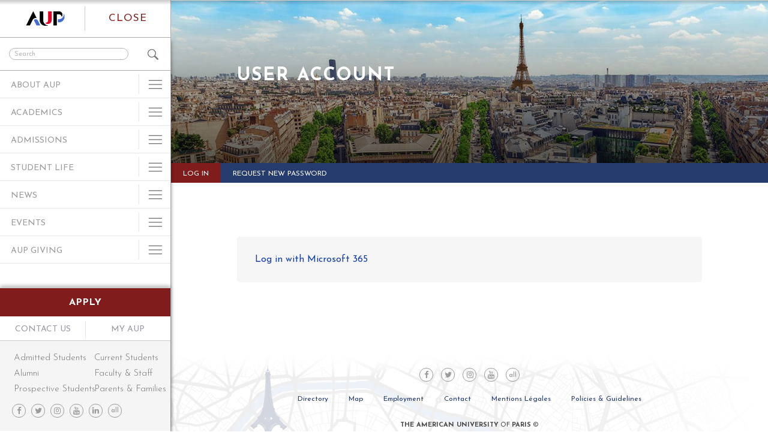

--- FILE ---
content_type: text/html; charset=utf-8
request_url: https://www.aup.edu/user/login?destination=node/7019
body_size: 53733
content:
<!DOCTYPE html PUBLIC "-//W3C//DTD XHTML+RDFa 1.0//EN"
    "http://www.w3.org/MarkUp/DTD/xhtml-rdfa-1.dtd">
<html xmlns="http://www.w3.org/1999/xhtml" xml:lang="en" version="XHTML+RDFa 1.0" dir="ltr"
  xmlns:og="https://ogp.me/ns#">

<head profile="http://www.w3.org/1999/xhtml/vocab">
    <meta http-equiv="Content-Type" content="text/html; charset=utf-8" />
<link rel="shortcut icon" href="https://www.aup.edu/sites/all/themes/aup_2018/favicon.ico" type="image/vnd.microsoft.icon" />
<meta name="viewport" content="width=device-width, initial-scale=1, maximum-scale=1" />
<meta name="generator" content="Drupal 7 (http://drupal.org)" />
<link rel="canonical" href="https://www.aup.edu/user/login" />
<link rel="shortlink" href="https://www.aup.edu/user/login" />
    <title>User account</title>

    <link href="https://fonts.googleapis.com/css?family=Josefin+Sans:300,300i,400,400i,600,600i,700,700i" rel="stylesheet">

    <script async src="https://use.typekit.net/gmy1ylh.js"></script>
    <script>try{Typekit.load({ async: false });}catch(e){}</script>
<!-- 
        <script type="text/javascript">
        WebFontConfig = {
            google: { families: [ 'Josefin+Sans:300,400,600,700,300i,400i,600i,700i' ] }
        };
        (function() {
            var wf = document.createElement('script');
            wf.src = 'https://ajax.googleapis.com/ajax/libs/webfont/1/webfont.js';
            wf.type = 'text/javascript';
            wf.async = 'true';
            var s = document.getElementsByTagName('script')[0];
            s.parentNode.insertBefore(wf, s);
        })(); </script> -->


    <!--[if lt IE 9]>
    <script src="http://html5shiv.googlecode.com/svn/trunk/html5.js"></script>
    <![endif]-->
    

    <!-- RGPD Cookies consent -->
    <script type="text/javascript" src="/rgpd/rgpd.js"></script><script type="text/javascript">window.onload = function(e){  var projectId = "5c6adfd3a6b06b7be1046f65";  var langue = "en";  var token = "5c6adfb6a6b06b7be1046f64";  var color = "#133fad";  checkUp(projectId, langue, token, color);}</script>    
    
    <!-- End of RGPD Cookies consent -->


         <script
     src="https://code.jquery.com/jquery-3.1.1.min.js"
    integrity="sha256-hVVnYaiADRTO2PzUGmuLJr8BLUSjGIZsDYGmIJLv2b8="
    crossorigin="anonymous"></script>


      

    <link type="text/css" rel="stylesheet" href="https://www.aup.edu/sites/default/files/css/css_mxbvRAV0_YoXwGCXbsQzCkegc1pXHICzfd8PPQD9YE4.css" media="all" />
<link type="text/css" rel="stylesheet" href="https://www.aup.edu/sites/default/files/css/css_twSj4AlS1YPDEoF9tG6y51HudHxvmdUtkrcs3mQNB_Q.css" media="all" />
<link type="text/css" rel="stylesheet" href="https://www.aup.edu/sites/default/files/css/css_qYvrRMBypIR_1LfK3qTDZ-5D0FQFyVqrPwz2G6jgwpo.css" media="all" />
<link type="text/css" rel="stylesheet" href="https://www.aup.edu/sites/default/files/css/css_ly0l_5Nv2pwiO8SymF8uQU7OCh8_MNrXG7hceHpU2x0.css" media="all" />

</head>

<body class="html not-front not-logged-in no-sidebars page-user page-user-login" >


    <input type='hidden' id='uid' value='0'>

        <div id="page_wrapper" class="page_wrapper_no_full_width ">

	<!-- 
sidebar type :
-- Landing pages .sidebar_in_landing
-- Content pages .sidebar_in_content 
-->


<div id="print_header">
	<div id="print_header_logo">
		<img src="https://www.aup.edu/sites/all/themes/aup_2018/logo.png" alt="Home" />
	</div>

	<div id="print_header_title">
		User account	</div>

	<div id="print_header_breadcrumbs">
			</div>
</div>


<div id="sidebar_header_responsive">
		
	<div class="left">
		<a href="/" title="Home" rel="home" id="logo_responsive">
			<img src="https://www.aup.edu/sites/all/themes/aup_2018/logo.png" alt="Home" width="170" />
		</a>
	</div>

	<div class="menu_button menu_button_first">
	
	
		<div class="responsive_trigger_menu" id="responsive_trigger_menu_main">
					
			<div class="hamburger-icon">
				<span></span>
			</div>
		</div>

	</div>


</div>



<div id="sidebar_main" class=" sidebar_small sidebar_sticky_left" >

	<div id="sidebar_header">
		
	<div class="left">
		<a href="/" title="Home" rel="home" id="logo">
			<img src="https://www.aup.edu/sites/all/themes/aup_2018/logo.png" alt="Home" width="170" />
		</a>
	</div>
	
	<div class="right trigger_main_menu">
		<div class="open_menu">
			<div class="hamburger">
				<i></i>
				<small>MAIN MENU</small>
			</div>
			<div class="close">
				<span>Close</span>
			</div>
		</div>
	</div>

</div>    
	

	<div id="sidebar_container">
		
		<!-- SIDEPART PART THAT APPEAR WHEN "MAIN MENU BUTTON" IS HOVERED / COMMON ON EVERY PAGES-->	
		<div id="sidebar_hover">

	<div class="scrollable">

		<div id="sidebar_search">
			<form action="/user/login?destination=node/7019" method="post" id="search-block-form" accept-charset="UTF-8"><div><div class="container-inline">
      <h2 class="element-invisible">Search form</h2>
    <div class="form-item form-type-textfield form-item-search-block-form">
  <label class="element-invisible" for="edit-search-block-form--2">Search </label>
 <input title="Enter the terms you wish to search for." class="apachesolr-autocomplete form-text" data-apachesolr-autocomplete-id="search-block-form" type="text" id="edit-search-block-form--2" name="search_block_form" value="" size="15" maxlength="128" />
</div>
<div class="form-actions form-wrapper" id="edit-actions"><input type="submit" id="edit-submit" name="op" value="Search" class="form-submit" /></div><input type="hidden" name="form_build_id" value="form-Mm2MQRUOJMzTBP5JvgNHksEc_AqwGP_fsZlc07JM4t4" />
<input type="hidden" name="form_id" value="search_block_form" />
</div>
</div></form>		</div>

		<div id="sidebar_main_menu">
			<ul class="menu"><li class="first expanded"><a href="/about">About AUP</a><ul class="menu"><li class="first expanded"><a href="/about/history-of-aup">History of AUP</a><ul class="menu"><li class="first leaf"><a href="/about/history/location">Location</a></li>
<li class="leaf"><a href="/about-aup/history-aup/founding-history">Founding History</a></li>
<li class="leaf"><a href="/about/history/honorary-degree-recipients">Honorary Degree Recipients</a></li>
<li class="leaf"><a href="/about-aup/history-aup/aup-history-timeline">AUP History Timeline</a></li>
<li class="last expanded"><a href="/about-aup/history-aup/faces-aup">Faces of AUP</a><ul class="menu"><li class="first leaf"><a href="/about-aup/history-aup/faces-aup/faces-aup-dr-lloyd-delamater">Dr. Lloyd A. DeLamater</a></li>
<li class="leaf"><a href="/about-aup/history-aup/faces-aup/faces-aup-marie-louise-viborel-delamater">Marie Louise Viborel DeLamater</a></li>
<li class="leaf"><a href="/about-aup/history-aup/faces-aup/faces-aup-col-karl-s-cate">Col. Karl S. Cate</a></li>
<li class="leaf"><a href="/about-aup/history-aup/faces-aup/faces-aup-raymond-d-flowers">Raymond D. Flowers</a></li>
<li class="last leaf"><a href="/about-aup/history-aup/faces-aup/faces-aup-walter-j-brennan">Walter J. Brennan</a></li>
</ul></li>
</ul></li>
<li class="leaf"><a href="/about/mission-values">Mission &amp; Core Values</a></li>
<li class="expanded"><a href="/about/vision-leadership">Vision and Leadership</a><ul class="menu"><li class="first leaf"><a href="/about/vision-leadership/vision" title="Understand our vision for an interdisciplinary and cross-cultural academic experience that prepares our global explorer students for success anywhere in the world.">Vision Statement</a></li>
<li class="expanded"><a href="/about/vision-leadership/president" title="Learn more about President Celeste Schenck and where she expects to take AUP now and in the future.">President</a><ul class="menu"><li class="first leaf"><a href="/about/vision-leadership/president/about-president">About the President</a></li>
<li class="leaf"><a href="/about/vision-leadership/president/past-presidents">Past Presidents</a></li>
<li class="last leaf"><a href="/about/vision-leadership/presidential-award">The Presidential Award for Distinguished Achievement</a></li>
</ul></li>
<li class="expanded"><a href="/about/vision-leadership/leadership" title="Discover the ways in which AUP’s leadership strives every day to realize the University’s vision for excellence and sustainability.">Leadership</a><ul class="menu"><li class="first leaf"><a href="/about/vision-leadership/leadership/board-trustees">Board of Trustees</a></li>
<li class="leaf"><a href="/about/vision-leadership/leadership/officers">Leadership Team</a></li>
<li class="last leaf"><a href="/about/vision-leadership/leadership/alumni-association-board">AUP Alumni Association Board</a></li>
</ul></li>
<li class="last leaf"><a href="/about/vision-leadership/strategic-plan" title="Read AUP’s Strategic Plan, which details the University’s mission and strengths and our priorities for furthering institutional growth.">Strategic Plan</a></li>
</ul></li>
<li class="expanded"><a href="/about/aup-recognition">AUP Recognition</a><ul class="menu"><li class="first leaf"><a href="/about/aup-recognition/delivering-academic-excellence">Delivering Academic Excellence</a></li>
<li class="expanded"><a href="/about/aup-recognition/accreditation">Accreditation</a><ul class="menu"><li class="first last leaf"><a href="/about/aup-recognition/accreditation/memberships">Memberships</a></li>
</ul></li>
<li class="leaf"><a href="/about/aup-recognition/partnerships-consortia">Partnerships and Consortia</a></li>
<li class="expanded"><a href="/about/aup-recognition/institutional-effectiveness">Institutional Effectiveness</a><ul class="menu"><li class="first leaf"><a href="/about/aup-recognition/institutional-effectiveness/institutional-research">Institutional Research</a></li>
<li class="expanded"><a href="/about/aup-recognition/institutional-effectiveness/assessment">Assessment</a><ul class="menu"><li class="first leaf"><a href="/about/aup-recognition/institutional-effectiveness/assessment/structure">Assessment Structure</a></li>
<li class="leaf"><a href="/about/aup-recognition/institutional-effectiveness/assessment/process">Assessment Process</a></li>
<li class="leaf"><a href="/about/aup-recognition/institutional-effectiveness/assessment/assessment-calendar">Assessment Calendar</a></li>
<li class="last leaf"><a href="/about/aup-recognition/institutional-effectiveness/assessment/assessment-resources">Assessment Resources</a></li>
</ul></li>
<li class="leaf"><a href="/about/aup-recognition/institutional-effectiveness/Middle-States-Commission-on-Higher-Education">Middle States Commission on Higher Education</a></li>
<li class="leaf"><a href="/about/aup-recognition/institutional-effectiveness/institutional-effectiveness-steering-committee">Steering Committee</a></li>
<li class="last leaf"><a href="/about-aup/aup-recognition/institutional-effectiveness/office-institutional-research-assessment-and">The Office of Institutional Research, Assessment and Effectiveness</a></li>
</ul></li>
<li class="leaf"><a href="/about/aup-recognition/awards">Awards</a></li>
<li class="leaf"><a href="/about/aup-recognition/retention-graduation-rates">Retention and Graduation Rates</a></li>
<li class="leaf"><a href="/about-aup/aup-recognition/student-right-know">Student Right to Know</a></li>
<li class="leaf"><a href="/about-aup/aup-recognition/state-nonprofit-disclosures">State Nonprofit Disclosures</a></li>
<li class="leaf"><a href="https://www.aup.edu/news-events/aup-publications">Publications</a></li>
<li class="last leaf"><a href="https://www.aup.edu/sites/default/files/upload/2024%20Gender%20Equality%20Plan.docx">Gender Equality Plan</a></li>
</ul></li>
<li class="expanded"><a href="/about/alumni-success">Alumni Success</a><ul class="menu"><li class="first leaf"><a href="/about/alumni-success/undergraduate-outcomes">Undergraduate Outcomes</a></li>
<li class="last leaf"><a href="/about/alumni-success/graduate-outcomes">Graduate Outcomes</a></li>
</ul></li>
<li class="expanded"><a href="/about/campus-development">Campus Development</a><ul class="menu"><li class="first leaf"><a href="/admissions/online-campus-tour">Online Campus Tour</a></li>
<li class="last expanded"><a href="/about/campus-development/campus-development-history">Campus Development History</a><ul class="menu"><li class="first leaf"><a href="/about/campus-development/campus-development-history/combes">Combes Student Life Center</a></li>
<li class="leaf"><a href="/about/campus-development/campus-development-history/grenelle">Grenelle Teaching and Mentoring Center</a></li>
<li class="leaf"><a href="/about-aup/campus-development/campus-development-history/quai-dorsay-learning-commons">Quai d&#039;Orsay Learning Commons</a></li>
<li class="last leaf"><a href="/about-aup/campus-development/campus-development-history/monttessuy-center-arts">The Monttessuy Center for the Arts</a></li>
</ul></li>
</ul></li>
<li class="expanded"><a href="/about/aup-arts">Arts at AUP</a><ul class="menu"><li class="first last expanded"><a href="/about/arts-aup/aup-fine-arts-gallery">AUP Fine Arts Gallery</a><ul class="menu"><li class="first leaf"><a href="/about/arts-aup/aup-fine-arts-gallery/permanent-collection">Permanent Collection</a></li>
<li class="leaf"><a href="/about/arts-aup/aup-fine-arts-gallery/history">History</a></li>
<li class="leaf"><a href="/about/arts-aup/aup-fine-arts-gallery/curators">Curators</a></li>
<li class="leaf"><a href="/about/arts-aup/aup-fine-arts-gallery/exhibitions">Past Exhibitions</a></li>
<li class="leaf"><a href="/about/arts-aup/aup-fine-arts-gallery/policies">Policies</a></li>
<li class="last leaf"><a href="/about/arts-aup/aup-fine-arts-gallery/call-submissions">Call for Submissions</a></li>
</ul></li>
</ul></li>
<li class="last leaf"><a href="/university-policies-guidelines">Policies &amp; Guidelines</a></li>
</ul></li>
<li class="expanded"><a href="/academics">Academics</a><ul class="menu"><li class="first expanded"><a href="/academics/undergraduate">Undergraduate</a><ul class="menu"><li class="first leaf"><a href="/academics/undergraduate/majors-minors">Majors &amp; Minors</a></li>
<li class="expanded"><a href="/academics/undergraduate/global-liberal-arts-core-curriculum">Global Liberal Arts Core Curriculum</a><ul class="menu"><li class="first leaf"><a href="/academics/undergraduate/global-liberal-arts-core-curriculum/integrative-inquiry-global-explorer">Integrative Inquiry for the Global Explorer</a></li>
<li class="leaf"><a href="/academics/undergraduate/global-liberal-arts-core-curriculum/critical-inquiry-and-expression">Critical Inquiry and Expression</a></li>
<li class="leaf"><a href="/academics/undergraduate/global-liberal-arts-core-curriculum/quantitative-and-experimental-reasoning">Quantitative and Experimental Reasoning</a></li>
<li class="leaf"><a href="/academics/undergraduate/global-liberal-arts-core-curriculum/expression-francaise">Expression Française</a></li>
<li class="leaf"><a href="/academics/undergraduate/global-liberal-arts-core-curriculum/aup-capstone">AUP Capstone</a></li>
<li class="last collapsed"><a href="/academics/undergraduate/global-liberal-arts-core-curriculum/general-education">Prior General Education Program</a></li>
</ul></li>
<li class="leaf"><a href="/academics/core-capabilities">Core Capabilities</a></li>
<li class="expanded"><a href="/academics/undergraduate/firstbridge">Firstbridge</a><ul class="menu"><li class="first last leaf"><a href="/academics/undergraduate/firstbridge/english-courses">English Courses</a></li>
</ul></li>
<li class="last expanded"><a href="/academics/undergraduate/first-year-success-program">The First-Year Success Program</a><ul class="menu"><li class="first leaf"><a href="/academics/undergraduate/first-year-success-program/common-read">The Common Read</a></li>
<li class="last leaf"><a href="https://www.aup.edu/news-events/news/2025-10-15/first-year-students-visit-loire-valley">First Year Students Visit the Loire Valley</a></li>
</ul></li>
</ul></li>
<li class="expanded"><a href="/academics/graduate-programs">Graduate Programs</a><ul class="menu"><li class="first expanded"><a href="/academics/graduate-programs/diplomacy-international-law">MA in Diplomacy and International Law</a><ul class="menu"><li class="first leaf"><a href="https://catalog.aup.edu/node/7888">Program Requirements</a></li>
<li class="leaf"><a href="/academics/graduate-programs/diplomacy-international-law/career-outcomes">Career Outcomes</a></li>
<li class="last leaf"><a href="/academics/graduate-programs/diplomacy-international-law/faculty">Faculty</a></li>
</ul></li>
<li class="expanded"><a href="/academics/graduate-programs/global-communications">MA in Global Communications</a><ul class="menu"><li class="first leaf"><a href="https://catalog.aup.edu/node/7877">Program Requirements</a></li>
<li class="expanded"><a href="/academics/graduate-programs/global-communications/development-communications-track">Development Communications Track</a><ul class="menu"><li class="first last leaf"><a href="https://catalog.aup.edu/node/7880">Program Requirements</a></li>
</ul></li>
<li class="expanded"><a href="/academics/graduate-programs/global-communications/digital-cultures-industries-track">Digital Cultures and Industries Track</a><ul class="menu"><li class="first last leaf"><a href="https://catalog.aup.edu/node/7882">Program Requirements</a></li>
</ul></li>
<li class="expanded"><a href="/academics/graduate-programs/global-communications/fashion-track">Fashion Track</a><ul class="menu"><li class="first leaf"><a href="https://catalog.aup.edu/node/7881">Program Requirements</a></li>
<li class="expanded"><a href="/academics/graduate-programs/ma-global-communications/fashion-track/fashion-studies-aup">Fashion Studies at AUP</a><ul class="menu"><li class="first leaf"><a href="/academics/graduate-programs/ma-global-communications/fashion-track/fashion-studies-aup/fashion-talks">Fashion Talks</a></li>
<li class="leaf"><a href="/academics/graduate-programs/ma-global-communications/fashion-track/fashion-studies-aup/fashion">Fashion Industry Talks</a></li>
<li class="leaf"><a href="/academics/graduate-programs/ma-global-communications/fashion-track/fashion-studies-aup/research">Research Seminars: Fashion Cultures and Histories</a></li>
<li class="leaf"><a href="/academics/graduate-programs/ma-global-communications/fashion-track/fashion-studies-aup/fashion-0">Fashion Podcast</a></li>
<li class="leaf"><a href="/academics/graduate-programs/ma-global-communications/fashion-track/fashion-studies-aup/multilogue-%E2%80%93">The Multilogue – Fashion Education Conference</a></li>
<li class="last leaf"><a href="/academics/graduate-programs/ma-global-communications/fashion-track/fashion-studies-aup/100-fashion">100 Fashion and Textile Terms in Khmer, English and French</a></li>
</ul></li>
<li class="leaf"><a href="/academics/graduate-programs/ma-global-communications/fashion-track/talks-and-conferences">Talks and Conferences</a></li>
<li class="leaf"><a href="/academics/graduate-programs/ma-global-communications/fashion-track/student-activities">Student Activities</a></li>
<li class="leaf"><a href="/academics/graduate-programs/ma-global-communications/fashion-track/studying-fashion-paris">Studying Fashion in Paris</a></li>
<li class="leaf"><a href="/academics/graduate-programs/ma-global-communications/fashion-track/careers-fashion-and-alumni">Careers in Fashion and Alumni</a></li>
<li class="last leaf"><a href="/academics/graduate-programs/ma-global-communications/fashion-track/cultures-de-mode">Culture(s) de Mode</a></li>
</ul></li>
<li class="leaf"><a href="/academics/graduate-programs/global-communications/career-outcomes">Career Outcomes</a></li>
<li class="last leaf"><a href="/academics/graduate-programs/global-communications/faculty">Faculty</a></li>
</ul></li>
<li class="expanded"><a href="/academics/graduate-programs/human-rights-data-science">MSc in Human Rights and Data Science</a><ul class="menu"><li class="first last leaf"><a href="https://catalog.aup.edu/graduate-requirements/human-rights-and-data-science">Program Requirements</a></li>
</ul></li>
<li class="expanded"><a href="/academics/graduate-programs/international-affairs">MA in International Affairs</a><ul class="menu"><li class="first leaf"><a href="https://catalog.aup.edu/node/7879">Program Requirements</a></li>
<li class="leaf"><a href="/academics/graduate-programs/international-affairs/career-outcomes">Career Outcomes</a></li>
<li class="last leaf"><a href="/academics/graduate-programs/international-affairs/faculty">Faculty</a></li>
</ul></li>
<li class="expanded"><a href="/academics/graduate-programs/international-affairs-conflict-resolution-civil-society-development">MA in International Affairs, Conflict Resolution, and Civil Society Development</a><ul class="menu"><li class="first leaf"><a href="https://catalog.aup.edu/node/7883">Program Requirements</a></li>
<li class="leaf"><a href="/academics/graduate-programs/international-affairs-conflict-resolution-civil-society-development/career-outcomes">Career Outcomes</a></li>
<li class="last leaf"><a href="/academics/graduate-programs/international-affairs-conflict-resolution-civil-society-development/faculty">Faculty</a></li>
</ul></li>
<li class="expanded"><a href="/academics/graduate-programs/international-management">MSc in International Management</a><ul class="menu"><li class="first leaf"><a href="https://catalog.aup.edu/node/7884">Program Requirements</a></li>
<li class="expanded"><a href="/academics/graduate-programs/international-management/ngo-mission-based-track">NGO &amp; Mission Based Management Track</a><ul class="menu"><li class="first last leaf"><a href="https://catalog.aup.edu/node/7886">Program Requirements</a></li>
</ul></li>
<li class="expanded"><a href="/academics/graduate-programs/international-management/sustainability-systems-track">Sustainability Systems Track</a><ul class="menu"><li class="first last leaf"><a href="https://catalog.aup.edu/node/7885">Program Requirements</a></li>
</ul></li>
<li class="collapsed"><a href="/academics/graduate-programs/international-management/faculty">Faculty</a></li>
<li class="last leaf"><a href="/academics/graduate-programs/international-management/career-outcomes">Career Outcomes</a></li>
</ul></li>
<li class="leaf"><a href="/academics/graduate-programs/strategic-brand-management">MSc in Strategic Brand Management</a></li>
<li class="leaf"><a href="/academics/graduate-programs/find-your-thesis-advisor">Find Your Thesis Advisor</a></li>
<li class="last leaf"><a href="/academics/graduate-programs/previous-programs">Previous Programs</a></li>
</ul></li>
<li class="expanded"><a href="/academics/cultural-program">Cultural Program</a><ul class="menu"><li class="first leaf"><a href="/academics/cultural-program/cultural-programs-history">Cultural Programs History</a></li>
<li class="leaf"><a href="/academics/cultural-program/study-trips">Study Trips</a></li>
<li class="leaf"><a href="/academics/cultural-program/cultural-excursions">Cultural Excursions</a></li>
<li class="leaf"><a href="/academics/cultural-program/coup-de-pouce">Coup de Pouce</a></li>
<li class="leaf"><a href="/academics/cultural-program/summer-trips">Summer Trips and Excursions</a></li>
<li class="leaf"><a href="/academics/cultural-program/cultural-program-videos">Cultural Program Videos</a></li>
<li class="last leaf"><a href="/academics/cultural-program/cultural-program-study-trip-faq">FAQ</a></li>
</ul></li>
<li class="expanded"><a href="/academics/faculty">Faculty</a><ul class="menu"><li class="first expanded"><a href="/academics/faculty/faculty-achievements">Faculty Achievements</a><ul class="menu"><li class="first leaf"><a href="/academics/faculty/faculty-achievements/books">Books</a></li>
<li class="leaf"><a href="/academics/faculty/faculty-achievements/conferences-talks">Conferences &amp; Talks</a></li>
<li class="last leaf"><a href="/academics/faculty/faculty-achievements/publications">Publications</a></li>
</ul></li>
<li class="leaf"><a href="/faculty-directory">Faculty Directory</a></li>
<li class="last leaf"><a href="/academics/faculty/faculty-emeriti">Faculty Emeriti</a></li>
</ul></li>
<li class="leaf"><a href="/admissions/summer">Summer School</a></li>
<li class="expanded"><a href="/academics/research-centers">Research Centers</a><ul class="menu"><li class="first expanded"><a href="/academics/research-centers/center-critical-democracy-studies" title="The Center for Critical Democracy Studies encourages a robust, interdisciplinary study of democracy as a social state, a political regime or a form of agency. The Center also encourages publishing in the Toqueville Review.">The Center for Critical Democracy Studies</a><ul class="menu"><li class="first leaf"><a href="/academics/research-centers/center-critical-democracy-studies/demos21/upcoming-events">Upcoming Events</a></li>
<li class="expanded"><a href="/academics/research-centers/center-critical-democracy-studies/research-projects">Research Projects</a><ul class="menu"><li class="first expanded"><a href="/academics/research-centers/center-critical-democracy-studies/drad">De-Radicalisation in Europe and Beyond</a><ul class="menu"><li class="first leaf"><a href="/academics/research-centers/center-critical-democracy-studies/research-projects/de-radicalisation-0">Coordinated Reports</a></li>
<li class="last leaf"><a href="/academics/research-centers/center-critical-democracy-studies/research-projects/de-radicalisation">EU Horizon Grant</a></li>
</ul></li>
<li class="leaf"><a href="/academics/research-centers/center-critical-democracy-studies/research-projects/oppattune-%E2%80%93">OppAttune – Countering Oppositional Political Extremism</a></li>
<li class="last leaf"><a href="https://www.co3socialcontract.eu/">CO3 – Continuous Construction of Resilient Social Contracts</a></li>
</ul></li>
<li class="leaf"><a href="/academics/research-centers/center-critical-democracy-studies/Fellows-Publications">Fellows’ Publications</a></li>
<li class="leaf"><a href="/academics/research-centers/center-critical-democracy-studies/ccds-publishing">Publishing</a></li>
<li class="expanded"><a href="/academics/research-centers/center-critical-democracy-studies/curriculum">Curriculum</a><ul class="menu"><li class="first leaf"><a href="/academics/research-centers/center-critical-democracy-studies/democracy-lab">Democracy Labs (D.Labs)</a></li>
<li class="leaf"><a href="/academics/research-centers/center-critical-democracy-studies/curriculum/prison-education-workshop">Prison Education Workshop</a></li>
<li class="leaf"><a href="/academics/research-centers/center-critical-democracy-studies/curriculum/tocqueville-challenge">Tocqueville Challenge</a></li>
<li class="last leaf"><a href="/academics/research-centers/center-critical-democracy-studies/curriculum/tocqueville-conversations">Tocqueville Conversations</a></li>
</ul></li>
<li class="leaf"><a href="/academics/research-centers/center-critical-democracy-studies/community">Community</a></li>
<li class="leaf"><a href="/academics/research-centers/center-critical-democracy-studies/partnerships">Partnerships</a></li>
<li class="leaf"><a href="/academics/research-centers/center-critical-democracy-studies/visiting-scholars">Visiting Scholars</a></li>
<li class="expanded"><a href="/academics/research-centers/center-critical-democracy-studies/ccds-highlights">CCDS Highlights</a><ul class="menu"><li class="first leaf"><a href="/academics/research-centers/center-critical-democracy-studies/ccds-highlights/atelier-de-th%C3%A9orie">Atelier de Théorie Politique – Paris</a></li>
<li class="leaf"><a href="/academics/research-centers/center-critical-democracy-studies/ccds-highlights/critical-theory-101">Critical Theory 101: Future Directions and New Challenges</a></li>
<li class="leaf"><a href="https://www.aup.edu/news-events/event/2024-10-10/lecture-%E2%80%9C-law-international-society-road-not-taken%E2%80%9D">Martti Koskenniemi on “The Law of International Society: A Road not Taken”</a></li>
<li class="leaf"><a href="/academics/research-centers/center-critical-democracy-studies/ccds-highlights/academic-freedom">Academic Freedom Symposium</a></li>
<li class="leaf"><a href="/academics/research-centers/center-critical-democracy-studies/ccds-highlights/tocqueville-colloque">Tocqueville Colloque 2023</a></li>
<li class="leaf"><a href="/academics/research-centers/center-critical-democracy-studies/ccds-highlights/violent-turns">Violent Turns Conference</a></li>
<li class="leaf"><a href="/academics/research-centers/center-critical-democracy-studies/ccds-highlights/degenerations-democracy">Degenerations of Democracy</a></li>
<li class="leaf"><a href="/academics/research-centers/center-critical-democracy-studies/ccds-highlights/demos21-inaugural-event">DEMOS21 Inaugural Event</a></li>
<li class="leaf"><a href="/academics/research-centers/center-critical-democracy-studies/ccds-highlights/what-demos-21st-century">What Demos for the 21st Century?</a></li>
<li class="leaf"><a href="https://www.aup.edu/conferences/paris-centennial-conference">The Paris Centennial Conference</a></li>
<li class="leaf"><a href="/academics/research-centers/center-critical-democracy-studies/ccds-highlights/justice-stephen-breyer">Justice Stephen Breyer</a></li>
<li class="last leaf"><a href="/academics/research-centers/center-critical-democracy-studies/ccds-highlights/civic-jazz-launch">Civic Jazz - The Launch of the Center</a></li>
</ul></li>
<li class="leaf"><a href="/academics/research-centers/center-critical-democracy-studies/past-events">Past Events</a></li>
<li class="last leaf"><a href="/academics/research-centers/center-critical-democracy-studies/le-center-critical-democracy-studies">FR</a></li>
</ul></li>
<li class="expanded"><a href="/academics/research-centers/center-writers-translators" title="The Center for Writers and Translators, AUP’s oldest and best-known center, regularly welcomes writers and translators for speeches, residencies, readings and round tables, sometimes in association with the Parisian bookshop Shakespeare &amp; Company; it also publishes the prestigious Cahiers Series.">The Center for Writers and Translators</a><ul class="menu"><li class="first expanded"><a href="/academics/research-centers/center-writers-translators/work-of-the-center">The Work of the Center</a><ul class="menu"><li class="first leaf"><a href="/academics/research-centers/center-writers-translators/work-of-the-center/cahier-series">Cahiers Series</a></li>
<li class="leaf"><a href="/academics/research-centers/center-writers-and-translators/work-center/muriel-sparks-letters">The Muriel Sparks&#039; Letters</a></li>
<li class="leaf"><a href="/academics/research-centers/center-writers-translators/work-of-the-center/beckett-letters">Beckett Letters</a></li>
<li class="leaf"><a href="/academics/research-centers/center-writers-translators/work-of-the-center/music-literature">Music &amp; Literature</a></li>
<li class="leaf"><a href="/academics/research-centers/center-writers-translators/work-of-the-center/the-white-review">The White Review</a></li>
<li class="last leaf"><a href="/academics/research-centers/center-writers-translators/work-of-the-center/that-other-word">That Other Word</a></li>
</ul></li>
<li class="leaf"><a href="/academics/research-centers/center-writers-translators/interview-dan-gunn">An Interview with Dan Gunn</a></li>
<li class="leaf"><a href="/academics/research-centers/center-writers-translators/community">Community: Writers, Translators &amp; Artists</a></li>
<li class="leaf"><a href="/academics/research-centers/center-writers-translators/work-of-the-center/past-events">Past Events</a></li>
<li class="last leaf"><a href="/academics/research-centers/center-writers-translators/press-coverage">Press Coverage</a></li>
</ul></li>
<li class="expanded"><a href="/academics/research-centers/center-for-study-genocide-human-rights-conflict-prevention" title="The George and Irina Schaeffer Center for the Study of Genocide, Human Rights and Conflict Prevention has brought to Paris the Visual History Archive, with its 110,000 hours of survival testimonies of the Shoah and the genocides of Nanjing, Rwanda and Armenia. The Center’s researchers address the causes and effects of mass violence and seek new ways to resolve and prevent human conflict.">The George and Irina Schaeffer Center for the Study of Genocide, Human Rights and Conflict Prevention</a><ul class="menu"><li class="first leaf"><a href="/academics/research-centers/george-and-irina-schaeffer-center-study-genocide-human-rights-and-4">Practicing Memory after collective violence</a></li>
<li class="expanded"><a href="/academics/research-centers/center-for-study-genocide-human-rights-conflict-prevention/work-of-the-center">The Work of the Center</a><ul class="menu"><li class="first leaf"><a href="/academics/research-centers/george-and-irina-schaeffer/figuring-memory-seminar">Figuring Memory Seminar</a></li>
<li class="leaf"><a href="/academics/research-centers/center-for-study-genocide-human-rights-conflict-prevention/work-of-the-center/upcoming-events">Upcoming Events</a></li>
<li class="expanded"><a href="/academics/research-centers/center-for-study-genocide-human-rights-conflict-prevention/work-of-the-center/past-events">Past Events</a><ul class="menu"><li class="first last expanded"><a href="/academics/research-centers/center-for-study-genocide-human-rights-conflict-prevention/work-of-the-center/words-that-kill-conference">Words that Kill Conference 2018</a><ul class="menu"><li class="first leaf"><a href="/academics/research-centers/center-for-study-genocide-human-rights-conflict-prevention/work-of-the-center/words-that-kill-conference/about">About the Conference</a></li>
<li class="leaf"><a href="/academics/research-centers/center-for-study-genocide-human-rights-conflict-prevention/work-of-the-center/words-that-kill-conference/keynote-speakers">Keynote Speakers</a></li>
<li class="leaf"><a href="/academics/research-centers/center-for-study-genocide-human-rights-conflict-prevention/work-of-the-center/words-that-kill-conference/abstracts-program">Abstracts and Program</a></li>
<li class="last leaf"><a href="/academics/research-centers/center-for-study-genocide-human-rights-conflict-prevention/work-of-the-center/words-that-kill-conference/hotels-restaurants">Hotels and Restaurants</a></li>
</ul></li>
</ul></li>
<li class="leaf"><a href="/academics/research-centers/center-for-study-genocide-human-rights-conflict-prevention/work-of-the-center/the-archives">The Archives</a></li>
<li class="last expanded"><a href="/academics/research-centers/george-and-irina-schaeffer-center-study-genocide-human-rights-and-3">Fellowships, Grants and Scholarships</a><ul class="menu"><li class="first leaf"><a href="/academics/research-centers/center-for-study-genocide-human-rights-conflict-prevention/work-of-the-center/fellowships-grants">Fellowships for Faculty, Staff and Students</a></li>
<li class="last leaf"><a href="/academics/research-centers/george-and-irina-schaeffer-center-study-genocide-human-rights-and-2">Research Scholarship for Undergraduate Students</a></li>
</ul></li>
</ul></li>
<li class="leaf"><a href="/academics/research-centers/center-for-study-genocide-human-rights-conflict-prevention/work-of-the-center/community">Community</a></li>
<li class="leaf"><a href="/academics/research-centers/george-and-irina-schaeffer-center-study-genocide-human-rights-and-0">International Conferences &amp; Workshops</a></li>
<li class="leaf"><a href="/academics/research-centers/george-and-irina-schaeffer-center-study-genocide-human-rights-and-1">Study Trips &amp; Classes</a></li>
<li class="leaf"><a href="/academics/research-centers/center-for-study-genocide-human-rights-conflict-prevention/past-events-replays">Event Replays</a></li>
<li class="expanded"><a href="/academics/research-centers/schaeffer/justice-lab">The Justice Lab</a><ul class="menu"><li class="first expanded"><a href="/academics/research-centers/schaeffer/justice-lab/courts-global-challenges">Courts and Global Challenges</a><ul class="menu"><li class="first leaf"><a href="/academics/research-centers/schaeffer/justice-lab/courts-global-challenges/international-courts">International Courts</a></li>
<li class="leaf"><a href="/academics/research-centers/schaeffer/justice-lab/courts-global-challenges/terrorism">Terrorism Courts</a></li>
<li class="last leaf"><a href="/academics/research-centers/george-and-irina-schaeffer-center-study-genocide-human-rights-and">Migration Courts</a></li>
</ul></li>
<li class="leaf"><a href="/academics/research-centers/schaeffer/justice-lab/strategic-lawyering">Strategic Lawyering</a></li>
<li class="leaf"><a href="/academics/research-centers/schaeffer/justice-lab/on-the-edge">&quot;On the Edge&quot; Project</a></li>
<li class="leaf"><a href="/academics/research-centers/schaeffer/justice-lab/who-we-are">Who We Are</a></li>
<li class="leaf"><a href="/academics/research-centers/schaeffer/justice-lab/talks">Justice Lab Talks</a></li>
<li class="last leaf"><a href="/academics/research-centers/schaeffer/justice-lab/publications">Publications</a></li>
</ul></li>
<li class="last leaf"><a href="/academics/research-centers/george-and-irina-schaeffer-center-study-genocide-human-rights-and-5">Annual Reports</a></li>
</ul></li>
<li class="expanded"><a href="/academics/research-centers/center-for-environmental-science" title="The Joy and Edward Frieman Environmental Science Center—named for a former AUP trustee, eminent plasma physicist and pioneering spokesperson for global warming research--takes as its mission cutting-edge research in the environmental sciences, lab- and field-based science pedagogies, and public outreach on current environmental issues.">The Joy and Edward Frieman Environmental Science Center</a><ul class="menu"><li class="first expanded"><a href="/academics/research-centers/center-for-environmental-studies/the-work-of-the-center">The Work of the Center</a><ul class="menu"><li class="first leaf"><a href="/academics/research-centers/center-for-environmental-studies/the-work-of-the-center/beetle-kinship-project">Beetle Kinship Project</a></li>
<li class="leaf"><a href="/academics/research-centers/center-for-environmental-studies/the-work-of-the-center/climate-change-project">Climate Change Project</a></li>
<li class="last leaf"><a href="/academics/research-centers/joy-and-edward-frieman-environmental-science-center/work-center/podcast">Podcast: Water Is Not Just Water</a></li>
</ul></li>
<li class="last expanded"><a href="/academics/research-centers/center-for-environmental-studies/community">Community</a><ul class="menu"><li class="first last leaf"><a href="/academics/research-centers/center-for-environmental-studies/community/interview-claudio-piani">An Interview with Claudio Piani</a></li>
</ul></li>
</ul></li>
<li class="last expanded"><a href="/academics/research-centers/media-communication-global-change" title="The Civic Media Lab is an informal hub at AUP where people of diverse backgrounds, ideas and theories will collide and crisscross in productive ways; it provides multiple disciplinary and technological pathways for designing solutions to problems; it is a platform for innovative and productive student-faculty collaborations.">The Center for Media, Communication &amp; Global Change</a><ul class="menu"><li class="first leaf"><a href="/academics/research-centers/center-media-communication-global-change/upcoming-events-highlights">Upcoming Events &amp; Highlights</a></li>
<li class="leaf"><a href="/academics/research-centers/center-media-communication-global-change/past-events">Past Events</a></li>
<li class="leaf"><a href="/academics/research-centers/civic-media-lab/news">News</a></li>
<li class="leaf"><a href="/academics/research-centers/center-media-communication-global-change/mcgc-working-podcasts">MCGC Working Podcasts</a></li>
<li class="leaf"><a href="/academics/research-centers/center-media-communication-global-change/affiliations-partnerships">Affiliations and Partnerships</a></li>
<li class="leaf"><a href="/academics/research-centers/center-media-communication-global-change/people">People</a></li>
<li class="last expanded"><a href="/academics/research-centers/center-media-communication-global-change/civic-media-lab-archive-2017">Civic Media Lab Archive [2017-2022]</a><ul class="menu"><li class="first expanded"><a href="/academics/research-centers/center-media-communication-global-change/civic-media-lab-archive-2017-0">Archived Projects</a><ul class="menu"><li class="first leaf"><a href="/academics/research-centers/center-media-communication-global-change/civic-media-lab-archive-2017-1">Coexist: Culture and Conflict</a></li>
<li class="leaf"><a href="/academics/research-centers/center-media-communication-global-change/civic-media-lab-archive-2017-2">Media Art, Sound &amp; Listening</a></li>
<li class="leaf"><a href="/academics/research-centers/center-media-communication-global-change/civic-media-lab-archive-2017-3">Sensory Studies</a></li>
<li class="leaf"><a href="/academics/research-centers/civic-media-lab/student-projects/building-bridges">Building Bridges</a></li>
<li class="leaf"><a href="/academics/research-centers/civic-media-lab/student-projects/migration-exile-identities">Migration, Exile, Identities</a></li>
<li class="leaf"><a href="/academics/research-centers/civic-media-lab/student-projects/civic-engagement-workplace-working">Civic Engagement in the Workplace: Working for a Better World</a></li>
<li class="leaf"><a href="/academics/research-centers/civic-media-lab/student-projects/tactical-media">Tactical Media</a></li>
<li class="leaf"><a href="/academics/research-centers/civic-media-lab/student-projects/gender-taking-action">Gender: Taking Action</a></li>
<li class="last leaf"><a href="/academics/research-centers/civic-media-lab/student-projects/mapping-power-studying-crisis-keeping">Mapping Power, Studying Crisis: Keeping an Eye on the World</a></li>
</ul></li>
<li class="last leaf"><a href="/academics/research-centers/civic-media-lab/past-events">Past Events</a></li>
</ul></li>
</ul></li>
</ul></li>
<li class="expanded"><a href="/academics/departments">Departments</a><ul class="menu"><li class="first leaf"><a href="/academics/departments/art-history-fine-arts">Art History and Fine Arts</a></li>
<li class="expanded"><a href="/academics/departments/comparative-literature-english-creative-writing">Comparative Literature, English, and Creative Writing</a><ul class="menu"><li class="first last leaf"><a href="/academics/departments/comparative-literature-english-creative-writing/career-outcomes">Career Outcomes</a></li>
</ul></li>
<li class="leaf"><a href="/academics/departments/computer-science-mathematics-environmental-science">Computer Science, Mathematics, and Environmental Science</a></li>
<li class="expanded"><a href="/academics/departments/french-studies-modern-languages">French Studies and Modern Languages</a><ul class="menu"><li class="first leaf"><a href="/academics/departments/french-studies-modern-languages/french-writing-lab">French Writing Lab</a></li>
<li class="leaf"><a href="/academics/departments/french-studies-modern-languages/french-honor-society">French Honor Society</a></li>
<li class="last leaf"><a href="/academics/departments/french-studies-modern-languages/ffire">FfIRE - Forum francophone interdépartemental de recherches et d&#039;enseignement</a></li>
</ul></li>
<li class="leaf"><a href="/academics/departments/psychology-health-gender">Psychology, Health &amp; Gender</a></li>
<li class="leaf"><a href="/academics/departments/communication-media-and-culture">Communication, Media and Culture</a></li>
<li class="expanded"><a href="/academics/departments/economics-and-management">Economics and Management</a><ul class="menu"><li class="first last leaf"><a href="/academics/departments/economics-management/EM-highlights">Economics and Management Highlights</a></li>
</ul></li>
<li class="last leaf"><a href="/academics/departments/history-and-politics">History and Politics</a></li>
</ul></li>
<li class="expanded"><a href="/academics/academic-resources">Academic Resources</a><ul class="menu"><li class="first expanded"><a href="/academics/academic-career-resources/academic-affairs-office" title="We champion intellectual activity, teaching, and learning at AUP: from identifying ways to improve student learning to finding grants for student and faculty research. As we accompany you on every step of your academic journey, no question is too big or small for our office.">Academic Affairs</a><ul class="menu"><li class="first leaf"><a href="/academics/academic-career-resources/academic-affairs-office/policies-procedures">Academic Policies and Procedures</a></li>
<li class="expanded"><a href="/academics/academic-career-resources/academic-affairs-office/faculty-governance">Faculty Governance</a><ul class="menu"><li class="first leaf"><a href="/academics/academic-career-resources/academic-affairs-office/faculty-governance/executive-committee-faculty-senate">Executive Committee of the Faculty Senate</a></li>
<li class="leaf"><a href="/academics/academic-career-resources/academic-affairs-office/faculty-governance/committee-rank-and-promotion">Committee for Rank and Promotion</a></li>
<li class="leaf"><a href="/academics/academic-career-resources/academic-affairs-office/faculty-governance/curriculum-committee">Curriculum Committee</a></li>
<li class="leaf"><a href="/academics/academic-career-resources/academic-affairs-office/faculty-governance/glacc-committee">GLACC Committee</a></li>
<li class="leaf"><a href="/academics/academic-career-resources/academic-affairs-office/faculty-governance/ethics-committee">Ethics Committee</a></li>
<li class="leaf"><a href="/academics/academic-career-resources/academic-affairs-office/faculty-governance/institutional-review-board">Institutional Review Board</a></li>
<li class="leaf"><a href="/academics/academic-career-resources/academic-affairs-office/faculty-governance/council-chairs">Council of Chairs</a></li>
<li class="leaf"><a href="/academics/academic-career-resources/academic-affairs-office/graduate-program-review-board">Graduate Program Review Board</a></li>
<li class="leaf"><a href="/academics/academic-career-resources/academic-affairs-office/faculty-governance/council-directors-research-centers">Council of Directors of Research Centers</a></li>
<li class="leaf"><a href="/academics/academic-career-resources/academic-affairs-office/appeals-committee">Appeals Committee</a></li>
<li class="last leaf"><a href="/academics/academic-career-resources/academic-affairs-office/budget-committee">Budget Committee</a></li>
</ul></li>
<li class="leaf"><a href="/academics/academic-career-resources/academic-affairs-office/faculty-support">Faculty Support</a></li>
<li class="leaf"><a href="https://my.aup.edu/curricular-proposal-documents">Curricular Proposal Documents</a></li>
<li class="last leaf"><a href="/academics/academic-resources/academic-affairs/department-chair-and-graduate-program-director">Department Chair and Graduate Program Director Resources</a></li>
</ul></li>
<li class="leaf"><a href="/academics/academic-career-resources/academic-calendar">Academic Calendar</a></li>
<li class="expanded"><a href="/academics/academic-career-resources/academic-resource-center" title="As you immerse yourself in this new learning environment, our multiple academic support programs and collaborative learning spaces will help make your transition smoother. The services we provide such as peer tutoring, the Writing Lab, and library reference and research assistance, can all aid you in establishing intellectual and personal connections that will prove valuable at AUP and beyond.">Academic Resource Center</a><ul class="menu"><li class="first expanded"><a href="/academics/academic-resources/academic-resource-center/academic-integrity">Academic Integrity</a><ul class="menu"><li class="first last leaf"><a href="/academics/academic-career-resources/academic-resource-center/writing-lab/plagiarism">Plagiarism</a></li>
</ul></li>
<li class="leaf"><a href="/academics/academic-resources/academic-resource-center/blackboard">Blackboard</a></li>
<li class="leaf"><a href="/academics/academic-resources/academic-resource-center/information-faculty">Information for Faculty</a></li>
<li class="leaf"><a href="/academics/academic-resources/academic-resource-center/information-students">Information for Students</a></li>
<li class="leaf"><a href="/academics/academic-resources/academic-resource-center/peer-tutoring">Peer Tutoring</a></li>
<li class="last expanded"><a href="/academics/academic-resources/academic-resource-center/writing-lab">Writing Lab</a><ul class="menu"><li class="first leaf"><a href="/academics/academic-resources/academic-resource-center/writing-lab/writing-resources">Writing Resources</a></li>
<li class="leaf"><a href="/academics/academic-resources/academic-resource-center/writing-lab/research">Research</a></li>
<li class="leaf"><a href="/academics/academic-resources/academic-resource-center/writing-lab/writing-disciplines">Writing in the Disciplines</a></li>
<li class="leaf"><a href="/academics/academic-resources/academic-resource-center/writing-lab/aup-writes">AUP Writes</a></li>
<li class="last leaf"><a href="/academics/academic-resources/academic-resource-center/writing-lab/and-more">...And More</a></li>
</ul></li>
</ul></li>
<li class="leaf"><a href="/academics/academic-career-resources/library" title="Our mission is to help you achieve all of your learning, teaching, and research goals, so come in any time to sift through our encyclopaedic Anglophone collection of scholarly materials, consult with our knowledgeable staff, search through our in-depth electronic databases, and take part in our innovative information literacy program.">Library</a></li>
<li class="expanded"><a href="/academics/academic-career-resources/registrars-office" title="Where academics begin, the practical often follows, but fear not! We’re here to answer questions and guide you through tasks like course scheduling, reporting a lost ID, reserving a room for an event, checking-in for classes, requesting transcripts, and more.">Registrar&#039;s Office</a><ul class="menu"><li class="first leaf"><a href="/academics/academic-career-resources/registrars-office/returning-student-registration">Returning Student Registration</a></li>
<li class="leaf"><a href="/academics/academic-career-resources/registrars-office/scheduling-information">Scheduling Information</a></li>
<li class="leaf"><a href="/academics/academic-career-resources/registrars-office/check-in">Check-in</a></li>
<li class="expanded"><a href="/academics/academic-career-resources/registrars-office/transcripts">Transcripts</a><ul class="menu"><li class="first last leaf"><a href="https://www.credentials-inc.com/CGI-BIN/dvcgitp.pgm?ALUMTROSS0175 ">Request Form</a></li>
</ul></li>
<li class="expanded"><a href="/academics/academic-career-resources/registrars-office/certificates">Certificates</a><ul class="menu"><li class="first last leaf"><a href="https://my.aup.edu/offices-resources/registrar/certificates/request">Request Form</a></li>
</ul></li>
<li class="expanded"><a href="/academics/academic-career-resources/registrars-office/academic-forms">Academic Forms</a><ul class="menu"><li class="first last leaf"><a href="/academics/academic-resources/registrars-office/academic-forms/administrative-forms/graduate-thesis">Graduate Thesis and Capstone Forms</a></li>
</ul></li>
<li class="leaf"><a href="/academics/academic-resources/registrars-office/external-course-pre-approval">External Course Pre-Approval</a></li>
<li class="leaf"><a href="/academics/academic-career-resources/registrars-office/room-reservation">Room Reservation</a></li>
<li class="leaf"><a href="/academics/academic-career-resources/registrars-office/graduation">Graduation</a></li>
<li class="leaf"><a href="/academics/academic-career-resources/registrars-office/diplomas">Diplomas</a></li>
<li class="leaf"><a href="/academics/academic-resources/registrars-office/transferring-out">Transferring out</a></li>
<li class="leaf"><a href="/academics/academic-resources/registrars-office/ferpa-information">FERPA Information</a></li>
<li class="last leaf"><a href="/academics/academic-resources/registrars-office/registrar%E2%80%99s-office-frequently-asked-questions">Registrar’s Office: FAQs</a></li>
</ul></li>
<li class="expanded"><a href="/academics/academic-career-resources/teaching-learning-center" title="The Teaching and Learning Center creates opportunities for our faculty members to reflect on and discuss their teaching philosophies and practices through workshops, conversations and consultations.">Teaching and Learning Center</a><ul class="menu"><li class="first leaf"><a href="/academics/academic-career-resources/teaching-learning-center/teaching-resources">Teaching Resources</a></li>
<li class="leaf"><a href="/academics/academic-and-career-resources/teaching-and-learning-center/center-in-action">Center in Action</a></li>
<li class="last leaf"><a href="/academics/academic-career-resources/teaching-learning-center/past-events">Past Events</a></li>
</ul></li>
<li class="expanded"><a href="/academics/academic-resources/accessibility-accommodation-services">Accessibility &amp; Accommodation Services</a><ul class="menu"><li class="first leaf"><a href="/academics/academic-resources/accessibility-accommodation-services/services-accommodations">Services &amp; Accommodations</a></li>
<li class="leaf"><a href="/academics/academic-resources/accessibility-accommodation-services/documentation-registering">Documentation &amp; Registering</a></li>
<li class="leaf"><a href="/academics/academic-resources/accessibility-accommodation-services/policies-procedures">Policies &amp; Procedures</a></li>
<li class="leaf"><a href="/academics/academic-resources/accessibility-accommodation-services/faculty-involvement">Faculty Involvement</a></li>
<li class="leaf"><a href="/academics/academic-resources/accessibility-accommodation-services/resources-forms">Resources &amp; Forms</a></li>
<li class="leaf"><a href="/academics/academic-resources/accessibility-accommodation-services/paris-and-accessibility">Paris and Accessibility</a></li>
<li class="last leaf"><a href="/academics/academic-resources/accessibility-accommodation-services/frequently-asked-questions">Frequently Asked Questions &amp; Definition</a></li>
</ul></li>
<li class="expanded"><a href="/academics/academic-resources/aiaup-campus-level-initiative">AI@AUP: A Campus-Level Initiative</a><ul class="menu"><li class="first leaf"><a href="/academics/academic-resources/aiaup-campus-level-initiative/project-overview-and-scope">Project Overview and Scope</a></li>
<li class="leaf"><a href="/academics/academic-resources/aiaup-campus-level-initiative/resources-learning-about-ai">Resources for Learning About AI</a></li>
<li class="leaf"><a href="/academics/academic-resources/aiaup-campus-level-initiative/aup-faculty-managing-expectations-about">AUP faculty: Managing expectations about AI use</a></li>
<li class="leaf"><a href="/academics/academic-resources/aiaup-campus-level-initiative/resources-support-available-across-aup">Resources &amp; support available across AUP</a></li>
<li class="leaf"><a href="/academics/academic-resources/aiaup-campus-level-initiative/pilot-program-generative-ai-chat-tool">Pilot program for generative AI chat tool licenses</a></li>
<li class="last leaf"><a href="/academics/academic-resources/aiaup-campus-level-initiative/financial-support-training-ai-teaching">Financial support for training on AI in teaching</a></li>
</ul></li>
<li class="last leaf"><a href="/academics/academic-resources/learning-commons">Quai D&#039;Orsay Learning Commons</a></li>
</ul></li>
<li class="leaf"><a href="/academics/paris">Paris as Classroom</a></li>
<li class="last expanded"><a href="/academics/ace">ACE</a><ul class="menu"><li class="first leaf"><a href="/academics/ace/student-pathways">Student Pathways</a></li>
<li class="expanded"><a href="/academics/ace/academic-planning">Academic Planning</a><ul class="menu"><li class="first leaf"><a href="/academics/ace/academic-planning/degree-requirements-worksheets">Degree Requirements &amp; Worksheets</a></li>
<li class="leaf"><a href="https://my.aup.edu/webform/advisor-assignment-request">Academic Advisor Assignments</a></li>
<li class="leaf"><a href="/academics/ace/academic-planning/forms-information-and-useful-links-students">Forms, Information and Useful Links for Students</a></li>
<li class="leaf"><a href="/academics/ace/academic-planning/first-year-abroad-and-visiting-students">First Year Abroad and Visiting Students</a></li>
<li class="leaf"><a href="/academics/ace/academic-planning/transfer-students">Transfer Students</a></li>
<li class="leaf"><a href="/bachelors-masters-program">Bachelor&#039;s/Master&#039;s Program</a></li>
<li class="last leaf"><a href="/academics/ace/academic-planning/external-language-study">External Language Study</a></li>
</ul></li>
<li class="expanded"><a href="/academics/ace/study-abroad">Study Abroad</a><ul class="menu"><li class="first leaf"><a href="/academics/ace/academic-planning/study-abroad/requirements">Requirements</a></li>
<li class="last leaf"><a href="/academics/ace/academic-planning/study-abroad/preapproval-paperwork">Pre-Approval Paperwork</a></li>
</ul></li>
<li class="leaf"><a href="/academics/ace/fellowships-research-teaching-grants">Fellowships, Research &amp; Teaching Grants</a></li>
<li class="leaf"><a href="/academics/ace/career-development-program">Career Development Program</a></li>
<li class="expanded"><a href="/academics/ace/internships-job-search">Internships &amp; Job Search</a><ul class="menu"><li class="first expanded"><a href="/academics/ace/career-internship-planning/internship-overview">Internship Overview</a><ul class="menu"><li class="first leaf"><a href="/academics/ace/career-internship-planning%C2%A0/internship-program/internship-prep-tutorial">Internship Prep Tutorial</a></li>
<li class="last leaf"><a href="/acacademics/ace/career-internship-planning/internship-forms">Internship Forms for Students, Faculty, and Staff</a></li>
</ul></li>
<li class="leaf"><a href="/academics/career/students/job-internship-databases">Job and Internship Databases</a></li>
<li class="leaf"><a href="/academics/ace/internships-job-search/global-mentoring-program">Global Mentoring Program</a></li>
<li class="last leaf"><a href="/academics/ace/internships-job-search/job-search-resources">Job Search Resources</a></li>
</ul></li>
<li class="expanded"><a href="/academics/ace/global-professional-skills-gps-certificate">Global Professional Skills Certificate</a><ul class="menu"><li class="first leaf"><a href="/academics/ace/gps-certificate/gps-certificate-requirements">GPS Certificate Requirements</a></li>
<li class="leaf"><a href="/academics/ace/gps-program/gps-pitch-competition">GPS Pitch Competition</a></li>
<li class="leaf"><a href="/academics/ace/gps-program/gps-award">GPS Award</a></li>
<li class="last leaf"><a href="/academics/ace/gps-certificate/aup-engage">AUP Engage</a></li>
</ul></li>
<li class="expanded"><a href="/academics/ace/outreach/ace-employers">Employers</a><ul class="menu"><li class="first leaf"><a href="https://my.aup.edu/global-talent-portal" target="_blank">Global Talent Portal</a></li>
<li class="leaf"><a href="https://my.aup.edu/webform/proposez-une-offre-de-stage-ou-demploisubmit-internship-or-job-offer" target="_blank">Share a Job or Internship Opportunity</a></li>
<li class="leaf"><a href="/academics/ace-center/employers/internship-program">AUP Internship Program</a></li>
<li class="last leaf"><a href="/academics/ace-center/employers/get-involved">Get Involved With AUP</a></li>
</ul></li>
<li class="expanded"><a href="/academics/ace-center/outreach/ace-alumni">Alumni</a><ul class="menu"><li class="first leaf"><a href="/academics/career-center/alumni/career-services">Career Services</a></li>
<li class="leaf"><a href="/academics/career-center/alumni/mentor-aup-student">Mentor an AUP Student</a></li>
<li class="leaf"><a href="/academics/career-center/alumni/job-databases">Job Databases</a></li>
<li class="last leaf"><a href="/academics/career-center/alumni/engage-aup">Engage With AUP</a></li>
</ul></li>
<li class="leaf"><a href="/academics/ace/outreach/ace-parents">Parents &amp; Families</a></li>
<li class="leaf"><a href="/academics/ace/outreach/faculty-collaboration">Faculty Collaboration</a></li>
<li class="last leaf"><a href="/academics/ace/contact-ace">Contact ACE</a></li>
</ul></li>
</ul></li>
<li class="expanded"><a href="/admissions">Admissions</a><ul class="menu"><li class="first expanded"><a href="/admissions/undergraduate">Undergraduate</a><ul class="menu"><li class="first leaf"><a href="/admissions/undergraduate/apply">How to Apply</a></li>
<li class="expanded"><a href="/admissions/undergraduate/tuition-costs">Tuition &amp; Costs</a><ul class="menu"><li class="first last leaf"><a href="/admissions/undergraduate/tuition-costs/estimated-living-expenses">Estimated Living Expenses</a></li>
</ul></li>
<li class="expanded"><a href="/admissions/undergraduate/financial-aid">Scholarships &amp; Financial Aid</a><ul class="menu"><li class="first last leaf"><a href="/admissions/undergraduate/financial-aid/ib-diploma-scholarships">IB Diploma Scholarships</a></li>
</ul></li>
<li class="expanded"><a href="/admissions/undergraduate/transfer-students">Transfer Students</a><ul class="menu"><li class="first last leaf"><a href="/admissions/undergraduate/transfer-students/course-transfer-tool">Course Transfer Tool</a></li>
</ul></li>
<li class="leaf"><a href="/admissions/undergraduate/credit-transfers">Credit Transfer</a></li>
<li class="leaf"><a href="/admissions/undergraduate/part-time">Part-time Studies</a></li>
<li class="leaf"><a href="/admissions/undergraduate/homeschooled-students">Homeschooled Students</a></li>
<li class="last leaf"><a href="/admissions/undergraduate/deferral-process">Deferring Your Offer</a></li>
</ul></li>
<li class="expanded"><a href="/admissions/graduate">Graduate</a><ul class="menu"><li class="first leaf"><a href="/admissions/graduate/apply">How to Apply</a></li>
<li class="expanded"><a href="/admissions/graduate/tuition-costs">Tuition &amp; Costs</a><ul class="menu"><li class="first leaf"><a href="/admissions/graduate/tuition-costs/38-credit-programs">38 Credit Programs</a></li>
<li class="leaf"><a href="/admissions/graduate/tuition-costs/42-credit-programs">42 Credit Programs</a></li>
<li class="leaf"><a href="/admissions/graduate/tuition-costs/48-credit-programs-madil">48 Credit Programs: MADIL</a></li>
<li class="leaf"><a href="/admissions/graduate/tuition-costs/48-credit-program-magc">48 Credit Programs: MAGC</a></li>
<li class="leaf"><a href="/admissions/graduate/tuition-costs/48-credit-program-msim">48 Credit Program: MSIM</a></li>
<li class="last leaf"><a href="/admissions/graduate/tuition-costs/48-credit-program-sbm">48 Credit Program: SBM</a></li>
</ul></li>
<li class="leaf"><a href="/admissions/graduate/financial-aid">Financial Aid</a></li>
<li class="last leaf"><a href="/admissions/graduate/deferral-process">Deferring Your Offer</a></li>
</ul></li>
<li class="expanded"><a href="/admissions/summer">Summer School</a><ul class="menu"><li class="first expanded"><a href="/admissions/summer/classes">Summer Classes</a><ul class="menu"><li class="first leaf"><a href="/admissions/summer/courses/french-language-culture">French Immersion</a></li>
<li class="leaf"><a href="/admissions/summer/courses/creative-writing">Creative Writing</a></li>
<li class="last leaf"><a href="/admissions/summer-school/summer-classes/mutual-learning-prison-education">Mutual Learning in Prison Education</a></li>
</ul></li>
<li class="leaf"><a href="/admissions/summer/apply" title="AUP has a straightforward online application system. We encourage you to apply early—classes fill up fast!">How to Apply</a></li>
<li class="leaf"><a href="/admissions/summer/tuition-costs" title="Tuition for AUP summer programs is calculated on a per-credit basis, whether you’re a student or an auditor.">Tuition &amp; Costs</a></li>
<li class="leaf"><a href="/admissions/summer/study-trips">Summer Trips &amp; Excursions</a></li>
<li class="leaf"><a href="/admissions/summer/housing">Summer Housing</a></li>
<li class="leaf"><a href="/admissions/summer/calendar">Summer Calendar</a></li>
<li class="last leaf"><a href="/admissions/summer/prepare-for-arrival">Prepare for Arrival</a></li>
</ul></li>
<li class="expanded"><a href="/admissions/study-abroad">Study Abroad</a><ul class="menu"><li class="first leaf"><a href="/admissions/study-abroad/how-apply-gap-year-visitor">How to Apply: Gap Year Visitor</a></li>
<li class="leaf"><a href="/admissions/study-abroad/how-apply-independent-study-abroad">How to Apply: Independent Study Abroad</a></li>
<li class="leaf"><a href="/admissions/study-abroad/apply">How to Apply: Study Abroad Partner</a></li>
<li class="leaf"><a href="/admissions/study-abroad/tuition-costs">Tuition &amp; Costs</a></li>
<li class="last leaf"><a href="/admissions/study-abroad/financial-aid">Financial Aid</a></li>
</ul></li>
<li class="expanded"><a href="/admissions/veterans-and-military-families">Veterans &amp; Military Families</a><ul class="menu"><li class="first leaf"><a href="/admissions/veterans-and-military-families/veterans-scholarship">Veterans Scholarship</a></li>
<li class="leaf"><a href="/admissions/veterans-and-military-families/benefits">Applying for Benefits</a></li>
<li class="last leaf"><a href="/admissions/veterans-and-military-families/yellow-ribbon-program-at-aup">Yellow Ribbon Program</a></li>
</ul></li>
<li class="expanded"><a href="/admissions/contact-meet">Contact and Meet AUP</a><ul class="menu"><li class="first collapsed"><a href="/admissions/request-information">Request Information</a></li>
<li class="leaf"><a href="/admissions/counselor-profiles">Find Your Counselor</a></li>
<li class="last expanded"><a href="/counselor-information">Information for High School Counselors</a><ul class="menu"><li class="first last leaf"><a href="/admissions/contact-and-meet-aup/information-high-school-counselors/counselor-advisory-board">Counselor Advisory Board</a></li>
</ul></li>
</ul></li>
<li class="leaf"><a href="/admissions/calendar">Admissions Calendar</a></li>
<li class="expanded"><a href="/admissions/online-campus-tour">Online Campus Tour</a><ul class="menu"><li class="first leaf"><a href="/admissions/online-campus-tour/quai-d-orsay-learning-commons">Quai d’Orsay Learning Commons</a></li>
<li class="leaf"><a href="/admissions/online-campus-tour/combes-student-life-center">Combes Student Life Center</a></li>
<li class="leaf"><a href="/admissions/online-campus-tour/grenelle-teaching-and-mentoring-center">Grenelle Teaching and Mentoring Center</a></li>
<li class="leaf"><a href="/admissions/online-campus-tour/passage-landrieu">Passage Landrieu</a></li>
<li class="leaf"><a href="/admissions/online-campus-tour/saint-dominique">Saint Dominique</a></li>
<li class="leaf"><a href="/admissions/online-campus-tour/monttessuy-center-arts">The Monttessuy Center for the Arts</a></li>
<li class="last leaf"><a href="/admissions/online-campus-tour/universite-administration-building">Université Administration Building</a></li>
</ul></li>
<li class="leaf"><a href="/visit">Visit the Campus</a></li>
<li class="leaf"><a href="/admissions/application">Online Application</a></li>
<li class="last expanded"><a href="/admissions/formation-continue">Formation Continue</a><ul class="menu"><li class="first last leaf"><a href="/admissions/formation-continue/validation-des-acquis-de-lexperience">Validation des Acquis de l&#039;Experience</a></li>
</ul></li>
</ul></li>
<li class="expanded"><a href="/student-life">Student Life</a><ul class="menu"><li class="first expanded"><a href="/student-life/campus">Campus</a><ul class="menu"><li class="first expanded"><a href="/student-life/campus/residential-life" title="Whether housed with Comforts of Home, in a homestay or with one of our trusted landlords, students have the chance to live and learn in one of Paris&#039; many unique neighborhoods.">Housing Office</a><ul class="menu"><li class="first collapsed"><a href="/student-life/campus/housing/your-housing-options">Your Housing Options</a></li>
<li class="leaf"><a href="/student-life/campus/housing-office/housing-and-disability-accommodations">Housing and Disability Accommodations</a></li>
<li class="leaf"><a href="/student-life/campus/housing-office/aup-housing">AUP Housing</a></li>
<li class="collapsed"><a href="/student-life/campus/housing-office/housing-database">Housing Database</a></li>
<li class="leaf"><a href="/student-life/campus/housing-office/housing-policy-rules-and-regulations">Housing Policy, Rules and Regulations</a></li>
<li class="leaf"><a href="/student-life/campus/housing/housing-resources">Searching on Your Own &amp; Housing Resources</a></li>
<li class="leaf"><a href="/student-life/campus/housing-office/meet-team">Meet the Team</a></li>
<li class="last leaf"><a href="/student-life/campus/housing/summer-housing">Summer Housing</a></li>
</ul></li>
<li class="expanded"><a href="/student-life/campus/amex" title="The &quot;AMEX Cafe by GOODY&#039;S&quot; is located on the ground floor of the University&#039;s Combes building and offers affordable and delicious food made from fresh ingredients.">AMEX</a><ul class="menu"><li class="first leaf"><a href="/student-life/campus/amex/history">History</a></li>
<li class="last leaf"><a href="/student-life/campus/amex/food">The Food</a></li>
</ul></li>
<li class="leaf"><a href="/student-life/campus/bookstore" title="AUP’s nonprofit bookstore sells all the books you’ll need for each class, and will buy them back at the end of the semester. They also have AUP hats, sweatshirts, and other gear, as well as the latest faculty publications.">Bookstore</a></li>
<li class="leaf"><a href="https://my.aup.edu/it-services">IT Services</a></li>
<li class="leaf"><a href="/student-life/campus/campus-map" title="AUP is located in the seventh arrondissement of Paris, very near the Eiffel Tower and the Seine. Like most urban European colleges and universities, the AUP campus is a composite of its buildings, all located within close walking distance.">Campus Map</a></li>
<li class="leaf"><a href="/student-life/campus/campus-security">Campus Security</a></li>
<li class="leaf"><a href="/student-life/campus/emergency-services" title="A life-threatening situation calls for immediate and independent action on your part. This information will assist you in knowing who to contact in different situations.">Emergency Services</a></li>
<li class="last leaf"><a href="https://www.zazzle.com/aup_store" title="No matter where you are in the world, you can order your AUP clothing, gifts and accessories online. So far, our products include clothing and accessories for men and women, cases and covers for your laptops and phones, stationary for work and study, homeware, and fun gifts for entertaining and travel such as coasters and luggage tags.">AUP Store</a></li>
</ul></li>
<li class="expanded"><a href="/student-life/student-leadership-involvement">Student Leadership &amp; Involvement</a><ul class="menu"><li class="first leaf"><a href="/student-life/student-leadership-involvement/student-leadership-office">Student Leadership Office</a></li>
<li class="expanded"><a href="/student-life/activities/student-government" title="The Student Government Association is made up of the Student Council, the Undergraduate and Graduate Student Councils, and various committees. Altogether, they are in charge of planning events for the student body, allocating funds from their budget where needed, among other responsibilities.">Student Government</a><ul class="menu"><li class="first leaf"><a href="/student-life/student-leadership-involvement/student-government/staff-and-faculty-advisors-student">Staff and Faculty Advisors to Student Senate</a></li>
<li class="last leaf"><a href="/student-life/activities/student-government/minutes-reports">Minutes &amp; Reports</a></li>
</ul></li>
<li class="leaf"><a href="/student-life/activities/clubs-and-organizations/student-advisor-program" title="Student Advisors are here to help new students get settled into both the AUP and larger Parisian community. They conduct apartment visits, organize both neighborhood and campus events, and are on hand to help incoming students face the challenges of living abroad.">Student Advisor Program</a></li>
<li class="leaf"><a href="/student-life/student-leadership-involvement/sophomore-mentoring-program">Sophomore Mentoring Program</a></li>
<li class="leaf"><a href="/student-life/student-leadership-involvement/physical-activities-self-care-aup">Physical Activities &amp; Self-Care at AUP</a></li>
<li class="collapsed"><a href="/student-life/get-involved/clubs">Student Organizations</a></li>
<li class="expanded"><a href="/student-life/student-leadership-involvement/aup-student-media">AUP Student Media</a><ul class="menu"><li class="first leaf"><a href="/student-life/get-involved/aup-student-media/print-media">Print Media</a></li>
<li class="leaf"><a href="/student-life/activities/student-media/digital-media">Digital Media</a></li>
<li class="leaf"><a href="/student-life/activities/student-media/broadcast-media">Broadcast Media</a></li>
<li class="leaf"><a href="/student-life/get-involved/aup-student-media/audio-media">Audio Media</a></li>
<li class="last leaf"><a href="/student-life/get-involved/aup-student-media/board">The Board</a></li>
</ul></li>
<li class="leaf"><a href="/student-life/student-leadership-involvement/advisory-board-environmental-sustainability-abes">Advisory Board on Environmental Sustainability</a></li>
<li class="leaf"><a href="/student-life/get-involved/student-leadership-awards">Student Leadership &amp; PAS Awards</a></li>
<li class="last leaf"><a href="/student-life/student-leadership-involvement/student-organization-advisor-resources">Student Organization Advisor Resources</a></li>
</ul></li>
<li class="expanded"><a href="/student-life/paris">Paris</a><ul class="menu"><li class="first leaf"><a href="/student-life/paris/banking">Banking</a></li>
<li class="leaf"><a href="/student-life/paris/safety-in-paris">Safety in Paris</a></li>
<li class="leaf"><a href="/student-life/paris/cultural-excursions">Cultural Excursions</a></li>
<li class="leaf"><a href="https://my.aup.edu/classified">Student Jobs</a></li>
<li class="expanded"><a href="/student-life/paris/daily-life">Daily Life</a><ul class="menu"><li class="first leaf"><a href="/student-life/paris/daily-life/transportation">Transportation</a></li>
<li class="leaf"><a href="/student-life/paris/daily-life/food-shopping">Food &amp; Shopping</a></li>
<li class="leaf"><a href="/student-life/paris/daily-life/inexpensive-entertainment">Inexpensive Entertainment</a></li>
<li class="last leaf"><a href="/student-life/paris/daily-life/settling-in">Settling In</a></li>
</ul></li>
<li class="last leaf"><a href="/student-life/paris/daily-life/leaving-paris">Leaving Paris</a></li>
</ul></li>
<li class="expanded"><a href="/student-life/support">Support Services</a><ul class="menu"><li class="first leaf"><a href="/student-life/support/student-life-helpdesk">Student Life Help Desk</a></li>
<li class="expanded"><a href="/student-life/support/student-accounting-services">Student Accounting Services</a><ul class="menu"><li class="first leaf"><a href="/student-life/support/student-accounting-services/undergraduate-tuition-fees">Undergraduate Tuition &amp; Fees</a></li>
<li class="leaf"><a href="/student-life/support/student-accounting-services/graduate-tuition-fees">Graduate Tuition &amp; Fees</a></li>
<li class="leaf"><a href="/student-life/support/student-accounting-services/payments-procedures">Payments and Procedures</a></li>
<li class="leaf"><a href="/student-life/support/student-accounting-services/refunds">Tuition Refunds</a></li>
<li class="leaf"><a href="/student-life/support/student-accounting-services/us-tax-information">U.S. Tax Information</a></li>
<li class="leaf"><a href="/student-life/support/student-accounting-services/services">Services</a></li>
<li class="leaf"><a href="/student-life/support/student-accounting-services/taxes-non-eu-packages">Taxes for non EU packages</a></li>
<li class="expanded"><a href="/student-life/support-services/student-accounting-services/scholarships-awards-grants">Scholarships, Awards &amp; Grants</a><ul class="menu"><li class="first expanded"><a href="/student-life/support-services/student-accounting-services/scholarships-awards-grants/slosberg-travel">Slosberg Travel Grant</a><ul class="menu"><li class="first last leaf"><a href="/student-life/support/student-development-office/scholarships-awards-grants/apply-slosberg-travel-grant">Apply for Slosberg Travel Grant</a></li>
</ul></li>
<li class="leaf"><a href="/student-life/support-services/student-accounting-services/scholarships-awards-grants/barbara-reno">The Barbara Reno Senior Prize for Excellence in Filmmaking</a></li>
<li class="leaf"><a href="/student-life/support/student-development-office/scholarships-awards-grants/sin-ming-shaw-award">Sin-ming Shaw Award for Excellence</a></li>
<li class="last leaf"><a href="/student-life/support-services/student-accounting-services/scholarships-awards-grants/third-party">Third-Party Payments / 529 Plans</a></li>
</ul></li>
<li class="last leaf"><a href="/student-life/support/student-accounting-services/services/faq">FAQ</a></li>
</ul></li>
<li class="expanded"><a href="/student-life/support/student-immigration-services">Student Immigration Services</a><ul class="menu"><li class="first leaf"><a href="/student-life/support/student-immigration-services/New-students">New Students</a></li>
<li class="leaf"><a href="/student-life/support/student-immigration-services/returning-students">Returning Students</a></li>
<li class="leaf"><a href="/student-life/support-services/student-immigration-services/under-18-students">Under-18 Students</a></li>
<li class="leaf"><a href="/student-life/support/student-immigration-services/summer-students">Summer Students</a></li>
<li class="leaf"><a href="/student-life/support-services/student-immigration-services/part-time-students">Part-Time Students</a></li>
<li class="last leaf"><a href="/student-life/support/student-immigration-services/eu-students-dual-citizenship">EU Students and Dual citizenship (non EU - EU)</a></li>
</ul></li>
<li class="leaf"><a href="/student-life/support-services/student-grievance-procedure">Student Grievance Procedure</a></li>
<li class="last expanded"><a href="/student-life/support/diversity-and-inclusion">Diversity and Inclusion</a><ul class="menu"><li class="first leaf"><a href="/student-life/support-services/diversity-and-inclusion/lgbtq">LGBTQ+</a></li>
<li class="last leaf"><a href="/student-life/support-services/diversity-and-inclusion/diversity-council">Diversity Council</a></li>
</ul></li>
</ul></li>
<li class="expanded"><a href="/student-life/support/health-well-being">Health &amp; Well-being</a><ul class="menu"><li class="first expanded"><a href="/student-life/health-well-being/health-care-plan">Health Care Plan</a><ul class="menu"><li class="first leaf"><a href="/student-life/health-well-being/health-care-plan/health-care-plan-cost">Cost</a></li>
<li class="leaf"><a href="/student-life/health-well-being/health-care-plan/health-care-plan-opting-out">Opting out</a></li>
<li class="leaf"><a href="/student-life/support/health-wellness/health-care-plan/health-care-plan-reimbursement">Reimbursement</a></li>
<li class="leaf"><a href="/student-life/support/health-wellness/health-care-plan/hospitalization">Hospitalization</a></li>
<li class="last leaf"><a href="/student-life/health-well-being/health-care-plan/useful-tips">Useful Tips</a></li>
</ul></li>
<li class="leaf"><a href="/student-life/support/health-wellness/medical-providers">Finding Medical Providers</a></li>
<li class="leaf"><a href="/student-life/health-well-being/immunization">Immunization</a></li>
<li class="expanded"><a href="/student-life/support/health-wellness/guidance-counseling">Guidance Counseling</a><ul class="menu"><li class="first last leaf"><a href="/student-life/support/health-wellness/guidance-counseling/policies-procedures-confidentiality">Counseling Program - Policies, Procedures and Confidentiality</a></li>
</ul></li>
<li class="expanded"><a href="/student-life/support/health-wellness/additional-counseling-resources">Additional Counseling Resources</a><ul class="menu"><li class="first leaf"><a href="/student-life/health-well-being/additional-counseling-resources/suicide-prevention">Suicide Prevention</a></li>
<li class="leaf"><a href="/student-life/health-well-being/additional-counseling-resources/rules-and-procedures-related-sexual">Sexual Misconduct Prevention</a></li>
<li class="leaf"><a href="/student-life/health-well-being/additional-counseling-resources/alcohol-and-substance-abuse">Alcohol and Substance Abuse</a></li>
<li class="leaf"><a href="/student-life/support/health-well-being/additional-counseling-resources/diverse-support">Support for our Diverse Communities</a></li>
<li class="last leaf"><a href="/student-life/health-well-being/additional-counseling-resources/time-management">Time Management</a></li>
</ul></li>
<li class="last leaf"><a href="/student-life/activities/clubs-and-organizations/sports/wellness">Wellness</a></li>
</ul></li>
<li class="last leaf"><a href="/student-life/digital-student-handbook">Digital Student Handbook</a></li>
</ul></li>
<li class="expanded"><a href="/news">News</a><ul class="menu"><li class="first last leaf"><a href="/news/aup-publications">Publications</a></li>
</ul></li>
<li class="expanded"><a href="/events">Events</a><ul class="menu"><li class="first expanded"><a href="/news-events/event/2025-05-23/commencement-2025">Commencement 2025</a><ul class="menu"><li class="first leaf"><a href="/news/commencement-2025/commencement-ceremony">Commencement Ceremony</a></li>
<li class="leaf"><a href="/news/commencement-2025/graduation-gala">Graduation Gala</a></li>
<li class="leaf"><a href="/news/commencement-2025/tickets">Tickets</a></li>
<li class="leaf"><a href="/news/commencement-2025/regalia">Regalia</a></li>
<li class="last leaf"><a href="/news/commencement-2025/graduation-faqs">Graduation FAQs</a></li>
</ul></li>
<li class="expanded"><a href="/news-events/event/2026-05-22/commencement-2026">Commencement 2026</a><ul class="menu"><li class="first leaf"><a href="/events/commencement-2026/commencement-ceremony">Commencement Ceremony</a></li>
<li class="leaf"><a href="/events/commencement-2026/graduation-gala">Graduation Gala</a></li>
<li class="leaf"><a href="/events/commencement-2026/regalia">Regalia</a></li>
<li class="leaf"><a href="/events/commencement-2026/tickets">Tickets</a></li>
<li class="last leaf"><a href="/events/commencement-2026/graduation-faqs">Graduation FAQs</a></li>
</ul></li>
<li class="leaf"><a href="https://www.aup.edu/events#events">Events Calendar</a></li>
<li class="last expanded"><a href="/pastconferences">Past Conferences</a><ul class="menu"><li class="first leaf"><a href="/events/past-conferences/presidential-lecture-series">Presidential Lecture Series</a></li>
<li class="expanded"><a href="/conferences/fashion-education">Fashion Education</a><ul class="menu"><li class="first leaf"><a href="/events/past-conferences/fashion-education/about-2022-fashion-education-conference">About the 2022 Fashion Education Conference</a></li>
<li class="leaf"><a href="/conferences/fashion-education/resources">Fashion Education Resources</a></li>
<li class="last leaf"><a href="/news-events/conferences/fashion-education/fashion-education-podcast">Fashion Education Podcast</a></li>
</ul></li>
<li class="leaf"><a href="https://www.aup.edu/academics/research-centers/center-critical-democracy-studies/demos21">Demos21 Lecture Series</a></li>
<li class="expanded"><a href="/conferences/psychology-global-crises">The Psychology of Global Crises</a><ul class="menu"><li class="first leaf"><a href="/psychology-global-crises/schedule">Schedule</a></li>
<li class="leaf"><a href="/psychology-global-crises/keynote-speakers">Keynote Speakers</a></li>
<li class="leaf"><a href="/psychology-global-crises/about">About the Conference</a></li>
<li class="last leaf"><a href="/psychology-global-crises/conference-committee">Conference Committee</a></li>
</ul></li>
<li class="leaf"><a href="/conferences/digital-multilogue-fashion-education">The Digital Multilogue on Fashion Education 2020</a></li>
<li class="last leaf"><a href="/conferences/paris-centennial-conference">Paris Centennial Conference</a></li>
</ul></li>
</ul></li>
<li class="expanded"><a href="/giving">AUP Giving</a><ul class="menu"><li class="first leaf"><a href="/contact/advancement">Contact</a></li>
<li class="leaf"><a href="/aup-giving/planned-giving">Planned Giving</a></li>
<li class="expanded"><a href="/giving/why-give">Why Give?</a><ul class="menu"><li class="first leaf"><a href="/jessica-newman">Jessica Newman &#039;01</a></li>
<li class="leaf"><a href="/craig-brown">Craig Brown G&#039;11</a></li>
<li class="last leaf"><a href="/wanja-laiboni">Wanja Laiboni &#039;07</a></li>
</ul></li>
<li class="expanded"><a href="/giving/philanthropic-priorities">Philanthropic Priorities</a><ul class="menu"><li class="first leaf"><a href="https://www.aup.edu/about-aup/campus-development/monttessuy-center-arts">The Monttessuy Center for the Arts</a></li>
<li class="leaf"><a href="https://www.aup.edu/about-aup/campus-development/campus-development-history/quai-dorsay-learning-commons">The Quai d&#039;Orsay Learning Commons</a></li>
<li class="leaf"><a href="/giving/philanthropic-priorities/student-scholarships">Student Scholarships</a></li>
<li class="leaf"><a href="/giving/philanthropic-priorities/cultural-program">The Cultural Program</a></li>
<li class="last leaf"><a href="https://www.aup.edu/academics/research-centers">Centers</a></li>
</ul></li>
<li class="leaf"><a href="/giving/get-involved">Get Involved</a></li>
<li class="leaf"><a href="/giving/give-now">Give Now</a></li>
<li class="expanded"><a href="/giving/donor-recognition">Donor Recognition</a><ul class="menu"><li class="first leaf"><a href="/giving/donors">AUP Donors</a></li>
<li class="leaf"><a href="/giving/global-mentors">Career Mentors</a></li>
<li class="leaf"><a href="https://www.aup.edu/about/vision-leadership/leadership/presidents-alumni-advisory-council">PAAC Members</a></li>
<li class="leaf"><a href="/donor-recognition/parent-ambassadors">Parent Ambassadors</a></li>
<li class="last leaf"><a href="https://www.aup.edu/about/vision-leadership/leadership/board-trustees">Board of Trustees</a></li>
</ul></li>
<li class="last leaf"><a href="/giving/taxe-dapprentissage">Taxe d’Apprentissage</a></li>
</ul></li>
<li class="expanded hidden-from-main-menu"><a href="/housing-fall25">Housing Offer for 2025-2026</a><ul class="menu"><li class="first leaf"><a href="/housing/requirement-exemption">Housing Requirement</a></li>
<li class="leaf"><a href="/housing/how-to-register">How to Register</a></li>
<li class="leaf"><a href="/housing-offer-2025-2026/housing-disability-accommodations">Housing &amp; Disability Accommodations</a></li>
<li class="leaf"><a href="/housing/payments-refunds">Payment and Refund Policies</a></li>
<li class="leaf"><a href="/housing/important-dates">Guidance &amp; Important Dates</a></li>
<li class="expanded"><a href="/housing/residences-prices">Residences</a><ul class="menu"><li class="first leaf"><a href="/housing/aup-annonciation">AUP Annonciation</a></li>
<li class="leaf"><a href="/housing-offer-2025-2026/residences/aup-blum">AUP BLUM</a></li>
<li class="leaf"><a href="/housing/aup-jouffroy-dabbans">AUP Jouffroy d&#039;Abbans</a></li>
<li class="leaf"><a href="/housing-offer-2025-2026/residences/cambronne">Cambronne</a></li>
<li class="leaf"><a href="/housing/studelites-le-marchal">Studelites Le Marechal</a></li>
<li class="leaf"><a href="/housing/youfirst-tolbiac">YouFirst Tolbiac</a></li>
<li class="last leaf"><a href="/housing-offer-2025-2026/residences/aup-universit%C3%A9">AUP Université</a></li>
</ul></li>
<li class="last leaf"><a href="/housing/overview">Housing Prices</a></li>
</ul></li>
<li class="expanded hidden-from-main-menu"><a href="/it-services">IT Services</a><ul class="menu"><li class="first leaf"><a href="/it-services/get-started">Get started</a></li>
<li class="leaf"><a href="/it-services/service">Service Catalog</a></li>
<li class="leaf"><a href="/it-services/news">News</a></li>
<li class="leaf"><a href="/it-services/security-policies-procedures">Security, policies and procedures</a></li>
<li class="leaf"><a href="/it-services/meet-the-team">Meet the Team</a></li>
<li class="last leaf"><a href="/it-services/need-help">Get IT Help</a></li>
</ul></li>
<li class="last expanded hidden-from-main-menu"><a href="/alumni">Alumni</a><ul class="menu"><li class="first leaf"><a href="/alumni/benefits">Alumni Benefits</a></li>
<li class="leaf"><a href="/alumni/alumni-stories">Alumni Stories</a></li>
<li class="leaf"><a href="/alumni/career-resources">Career Resources</a></li>
<li class="leaf"><a href="/alumni/get-involved">Get Involved</a></li>
<li class="last leaf"><a href="/alumni-rentree-soirees">Alumni Rentrée Soirées</a></li>
</ul></li>
</ul>		</div>


		<div id="sidebar_hover_footer">
			
			<div class="sidebar_hover_footer_top">

				<div class="sidebar_user_menu">
				<ul class="menu"><li class="first leaf apply"><a href="/admissions/application">Apply</a></li>
<li class="leaf"><a href="/contact">Contact Us</a></li>
<li class="last leaf"><a href="https://my.aup.edu">My AUP</a></li>
</ul>				</div>
			</div>

			<div class="sidebar_hover_footer_bottom">
				<div class="sidebar_audiance_menu">
					<ul class="menu"><li class="first leaf"><a href="https://my.aup.edu/admitted-students">Admitted Students</a></li>
<li class="leaf"><a href="/current-students">Current Students</a></li>
<li class="leaf"><a href="/alumni">Alumni</a></li>
<li class="leaf"><a href="/faculty-staff">Faculty &amp; Staff</a></li>
<li class="leaf"><a href="https://www.aup.edu/prospective-students">Prospective Students</a></li>
<li class="last leaf"><a href="/parents-families">Parents &amp; Families</a></li>
</ul>				</div>

				<div class="sidebar_rs_menu">
					<ul class="menu"><li class="first leaf"><a href="https://www.facebook.com/AUP.Main" class="fa fa-facebook" target="_blank">Facebook</a></li>
<li class="leaf"><a href="https://twitter.com/auparis" class="fa fa-twitter" target="_blank">Twitter</a></li>
<li class="leaf"><a href="https://www.instagram.com/aupinstagram/" class="fa fa-instagram" target="_blank">Instagram</a></li>
<li class="leaf"><a href="https://www.youtube.com/user/AUPvideos" class="fa fa-youtube" target="_blank">Youtube</a></li>
<li class="leaf"><a href="https://fr.linkedin.com/school/american-university-of-paris/" class="fa fa-linkedin">Linkedin</a></li>
<li class="last leaf"><a href="https://www.aup.edu/social-media" class="all">all</a></li>
</ul>				</div>
				
			</div>
			
		</div>

	</div>

	
</div>
		
		

		<div id="sidebar_content_base" class="sidebar_content scrollable">
			
		
			<!-- relative_content_menu -->

<div class="relative_content_menu">
<div class="menu-block-wrapper menu-block-1 menu-name-main-menu parent-mlid-0 menu-level-1">
  <ul class="menu"><li class="first expanded menu-mlid-1518"><a href="/about">About AUP</a><ul class="menu"><li class="first expanded menu-mlid-1519"><a href="/about/history-of-aup">History of AUP</a><ul class="menu"><li class="first leaf menu-mlid-1521"><a href="/about/history/location">Location</a></li>
<li class="leaf menu-mlid-25188"><a href="/about-aup/history-aup/founding-history">Founding History</a></li>
<li class="leaf menu-mlid-1522"><a href="/about/history/honorary-degree-recipients">Honorary Degree Recipients</a></li>
<li class="leaf menu-mlid-20782"><a href="/about-aup/history-aup/aup-history-timeline">AUP History Timeline</a></li>
<li class="last expanded menu-mlid-25187"><a href="/about-aup/history-aup/faces-aup">Faces of AUP</a><ul class="menu"><li class="first leaf menu-mlid-21777"><a href="/about-aup/history-aup/faces-aup/faces-aup-dr-lloyd-delamater">Dr. Lloyd A. DeLamater</a></li>
<li class="leaf menu-mlid-21779"><a href="/about-aup/history-aup/faces-aup/faces-aup-marie-louise-viborel-delamater">Marie Louise Viborel DeLamater</a></li>
<li class="leaf menu-mlid-21778"><a href="/about-aup/history-aup/faces-aup/faces-aup-col-karl-s-cate">Col. Karl S. Cate</a></li>
<li class="leaf menu-mlid-21781"><a href="/about-aup/history-aup/faces-aup/faces-aup-raymond-d-flowers">Raymond D. Flowers</a></li>
<li class="last leaf menu-mlid-21780"><a href="/about-aup/history-aup/faces-aup/faces-aup-walter-j-brennan">Walter J. Brennan</a></li>
</ul></li>
</ul></li>
<li class="leaf menu-mlid-16343"><a href="/about/mission-values">Mission &amp; Core Values</a></li>
<li class="expanded menu-mlid-2853"><a href="/about/vision-leadership">Vision and Leadership</a><ul class="menu"><li class="first leaf menu-mlid-1560"><a href="/about/vision-leadership/vision" title="Understand our vision for an interdisciplinary and cross-cultural academic experience that prepares our global explorer students for success anywhere in the world.">Vision Statement</a></li>
<li class="expanded menu-mlid-1561"><a href="/about/vision-leadership/president" title="Learn more about President Celeste Schenck and where she expects to take AUP now and in the future.">President</a><ul class="menu"><li class="first leaf menu-mlid-1562"><a href="/about/vision-leadership/president/about-president">About the President</a></li>
<li class="leaf menu-mlid-1564"><a href="/about/vision-leadership/president/past-presidents">Past Presidents</a></li>
<li class="last leaf menu-mlid-24167"><a href="/about/vision-leadership/presidential-award">The Presidential Award for Distinguished Achievement</a></li>
</ul></li>
<li class="expanded menu-mlid-1565"><a href="/about/vision-leadership/leadership" title="Discover the ways in which AUP’s leadership strives every day to realize the University’s vision for excellence and sustainability.">Leadership</a><ul class="menu"><li class="first leaf menu-mlid-1566"><a href="/about/vision-leadership/leadership/board-trustees">Board of Trustees</a></li>
<li class="leaf menu-mlid-1567"><a href="/about/vision-leadership/leadership/officers">Leadership Team</a></li>
<li class="last leaf menu-mlid-25212"><a href="/about/vision-leadership/leadership/alumni-association-board">AUP Alumni Association Board</a></li>
</ul></li>
<li class="last leaf menu-mlid-1570"><a href="/about/vision-leadership/strategic-plan" title="Read AUP’s Strategic Plan, which details the University’s mission and strengths and our priorities for furthering institutional growth.">Strategic Plan</a></li>
</ul></li>
<li class="expanded menu-mlid-1957"><a href="/about/aup-recognition">AUP Recognition</a><ul class="menu"><li class="first leaf menu-mlid-1958"><a href="/about/aup-recognition/delivering-academic-excellence">Delivering Academic Excellence</a></li>
<li class="expanded menu-mlid-1574"><a href="/about/aup-recognition/accreditation">Accreditation</a><ul class="menu"><li class="first last leaf menu-mlid-1575"><a href="/about/aup-recognition/accreditation/memberships">Memberships</a></li>
</ul></li>
<li class="leaf menu-mlid-1576"><a href="/about/aup-recognition/partnerships-consortia">Partnerships and Consortia</a></li>
<li class="expanded menu-mlid-17534"><a href="/about/aup-recognition/institutional-effectiveness">Institutional Effectiveness</a><ul class="menu"><li class="first leaf menu-mlid-17538"><a href="/about/aup-recognition/institutional-effectiveness/institutional-research">Institutional Research</a></li>
<li class="expanded menu-mlid-17535"><a href="/about/aup-recognition/institutional-effectiveness/assessment">Assessment</a><ul class="menu"><li class="first leaf menu-mlid-17539"><a href="/about/aup-recognition/institutional-effectiveness/assessment/structure">Assessment Structure</a></li>
<li class="leaf menu-mlid-17540"><a href="/about/aup-recognition/institutional-effectiveness/assessment/process">Assessment Process</a></li>
<li class="leaf menu-mlid-17542"><a href="/about/aup-recognition/institutional-effectiveness/assessment/assessment-calendar">Assessment Calendar</a></li>
<li class="last leaf menu-mlid-17541"><a href="/about/aup-recognition/institutional-effectiveness/assessment/assessment-resources">Assessment Resources</a></li>
</ul></li>
<li class="leaf menu-mlid-17536"><a href="/about/aup-recognition/institutional-effectiveness/Middle-States-Commission-on-Higher-Education">Middle States Commission on Higher Education</a></li>
<li class="leaf menu-mlid-17537"><a href="/about/aup-recognition/institutional-effectiveness/institutional-effectiveness-steering-committee">Steering Committee</a></li>
<li class="last leaf menu-mlid-24168"><a href="/about-aup/aup-recognition/institutional-effectiveness/office-institutional-research-assessment-and">The Office of Institutional Research, Assessment and Effectiveness</a></li>
</ul></li>
<li class="leaf menu-mlid-1578"><a href="/about/aup-recognition/awards">Awards</a></li>
<li class="leaf menu-mlid-4126"><a href="/about/aup-recognition/retention-graduation-rates">Retention and Graduation Rates</a></li>
<li class="leaf menu-mlid-14332"><a href="/about-aup/aup-recognition/student-right-know">Student Right to Know</a></li>
<li class="leaf menu-mlid-12689"><a href="/about-aup/aup-recognition/state-nonprofit-disclosures">State Nonprofit Disclosures</a></li>
<li class="leaf menu-mlid-21661"><a href="https://www.aup.edu/news-events/aup-publications">Publications</a></li>
<li class="last leaf menu-mlid-21660"><a href="https://www.aup.edu/sites/default/files/upload/2024%20Gender%20Equality%20Plan.docx">Gender Equality Plan</a></li>
</ul></li>
<li class="expanded menu-mlid-2310"><a href="/about/alumni-success">Alumni Success</a><ul class="menu"><li class="first leaf menu-mlid-1580"><a href="/about/alumni-success/undergraduate-outcomes">Undergraduate Outcomes</a></li>
<li class="last leaf menu-mlid-1581"><a href="/about/alumni-success/graduate-outcomes">Graduate Outcomes</a></li>
</ul></li>
<li class="expanded menu-mlid-7754"><a href="/about/campus-development">Campus Development</a><ul class="menu"><li class="first leaf menu-mlid-20024"><a href="/admissions/online-campus-tour">Online Campus Tour</a></li>
<li class="last expanded menu-mlid-7757"><a href="/about/campus-development/campus-development-history">Campus Development History</a><ul class="menu"><li class="first leaf menu-mlid-7758"><a href="/about/campus-development/campus-development-history/combes">Combes Student Life Center</a></li>
<li class="leaf menu-mlid-7759"><a href="/about/campus-development/campus-development-history/grenelle">Grenelle Teaching and Mentoring Center</a></li>
<li class="leaf menu-mlid-7755"><a href="/about-aup/campus-development/campus-development-history/quai-dorsay-learning-commons">Quai d&#039;Orsay Learning Commons</a></li>
<li class="last leaf menu-mlid-20025"><a href="/about-aup/campus-development/campus-development-history/monttessuy-center-arts">The Monttessuy Center for the Arts</a></li>
</ul></li>
</ul></li>
<li class="expanded menu-mlid-17146"><a href="/about/aup-arts">Arts at AUP</a><ul class="menu"><li class="first last expanded menu-mlid-17147"><a href="/about/arts-aup/aup-fine-arts-gallery">AUP Fine Arts Gallery</a><ul class="menu"><li class="first leaf menu-mlid-17148"><a href="/about/arts-aup/aup-fine-arts-gallery/permanent-collection">Permanent Collection</a></li>
<li class="leaf menu-mlid-17149"><a href="/about/arts-aup/aup-fine-arts-gallery/history">History</a></li>
<li class="leaf menu-mlid-17150"><a href="/about/arts-aup/aup-fine-arts-gallery/curators">Curators</a></li>
<li class="leaf menu-mlid-17151"><a href="/about/arts-aup/aup-fine-arts-gallery/exhibitions">Past Exhibitions</a></li>
<li class="leaf menu-mlid-17152"><a href="/about/arts-aup/aup-fine-arts-gallery/policies">Policies</a></li>
<li class="last leaf menu-mlid-17153"><a href="/about/arts-aup/aup-fine-arts-gallery/call-submissions">Call for Submissions</a></li>
</ul></li>
</ul></li>
<li class="last leaf menu-mlid-11905"><a href="/university-policies-guidelines">Policies &amp; Guidelines</a></li>
</ul></li>
<li class="expanded menu-mlid-2738"><a href="/academics">Academics</a><ul class="menu"><li class="first expanded menu-mlid-2312"><a href="/academics/undergraduate">Undergraduate</a><ul class="menu"><li class="first leaf menu-mlid-2080"><a href="/academics/undergraduate/majors-minors">Majors &amp; Minors</a></li>
<li class="expanded menu-mlid-14326"><a href="/academics/undergraduate/global-liberal-arts-core-curriculum">Global Liberal Arts Core Curriculum</a><ul class="menu"><li class="first leaf menu-mlid-14327"><a href="/academics/undergraduate/global-liberal-arts-core-curriculum/integrative-inquiry-global-explorer">Integrative Inquiry for the Global Explorer</a></li>
<li class="leaf menu-mlid-14328"><a href="/academics/undergraduate/global-liberal-arts-core-curriculum/critical-inquiry-and-expression">Critical Inquiry and Expression</a></li>
<li class="leaf menu-mlid-14329"><a href="/academics/undergraduate/global-liberal-arts-core-curriculum/quantitative-and-experimental-reasoning">Quantitative and Experimental Reasoning</a></li>
<li class="leaf menu-mlid-14330"><a href="/academics/undergraduate/global-liberal-arts-core-curriculum/expression-francaise">Expression Française</a></li>
<li class="leaf menu-mlid-14331"><a href="/academics/undergraduate/global-liberal-arts-core-curriculum/aup-capstone">AUP Capstone</a></li>
<li class="last collapsed menu-mlid-2574"><a href="/academics/undergraduate/global-liberal-arts-core-curriculum/general-education">Prior General Education Program</a></li>
</ul></li>
<li class="leaf menu-mlid-12224"><a href="/academics/core-capabilities">Core Capabilities</a></li>
<li class="expanded menu-mlid-2743"><a href="/academics/undergraduate/firstbridge">Firstbridge</a><ul class="menu"><li class="first last leaf menu-mlid-19774"><a href="/academics/undergraduate/firstbridge/english-courses">English Courses</a></li>
</ul></li>
<li class="last expanded menu-mlid-24633"><a href="/academics/undergraduate/first-year-success-program">The First-Year Success Program</a><ul class="menu"><li class="first leaf menu-mlid-25206"><a href="/academics/undergraduate/first-year-success-program/common-read">The Common Read</a></li>
<li class="last leaf menu-mlid-25217"><a href="https://www.aup.edu/news-events/news/2025-10-15/first-year-students-visit-loire-valley">First Year Students Visit the Loire Valley</a></li>
</ul></li>
</ul></li>
<li class="expanded menu-mlid-2313"><a href="/academics/graduate-programs">Graduate Programs</a><ul class="menu"><li class="first expanded menu-mlid-9312"><a href="/academics/graduate-programs/diplomacy-international-law">MA in Diplomacy and International Law</a><ul class="menu"><li class="first leaf menu-mlid-3100"><a href="https://catalog.aup.edu/node/7888">Program Requirements</a></li>
<li class="leaf menu-mlid-9313"><a href="/academics/graduate-programs/diplomacy-international-law/career-outcomes">Career Outcomes</a></li>
<li class="last leaf menu-mlid-9322"><a href="/academics/graduate-programs/diplomacy-international-law/faculty">Faculty</a></li>
</ul></li>
<li class="expanded menu-mlid-9316"><a href="/academics/graduate-programs/global-communications">MA in Global Communications</a><ul class="menu"><li class="first leaf menu-mlid-3104"><a href="https://catalog.aup.edu/node/7877">Program Requirements</a></li>
<li class="expanded menu-mlid-9324"><a href="/academics/graduate-programs/global-communications/development-communications-track">Development Communications Track</a><ul class="menu"><li class="first last leaf menu-mlid-3106"><a href="https://catalog.aup.edu/node/7880">Program Requirements</a></li>
</ul></li>
<li class="expanded menu-mlid-9325"><a href="/academics/graduate-programs/global-communications/digital-cultures-industries-track">Digital Cultures and Industries Track</a><ul class="menu"><li class="first last leaf menu-mlid-4945"><a href="https://catalog.aup.edu/node/7882">Program Requirements</a></li>
</ul></li>
<li class="expanded menu-mlid-9326"><a href="/academics/graduate-programs/global-communications/fashion-track">Fashion Track</a><ul class="menu"><li class="first leaf menu-mlid-3108"><a href="https://catalog.aup.edu/node/7881">Program Requirements</a></li>
<li class="leaf has-children menu-mlid-18784"><a href="/academics/graduate-programs/ma-global-communications/fashion-track/fashion-studies-aup">Fashion Studies at AUP</a></li>
<li class="leaf menu-mlid-25200"><a href="/academics/graduate-programs/ma-global-communications/fashion-track/talks-and-conferences">Talks and Conferences</a></li>
<li class="leaf menu-mlid-25196"><a href="/academics/graduate-programs/ma-global-communications/fashion-track/student-activities">Student Activities</a></li>
<li class="leaf menu-mlid-25199"><a href="/academics/graduate-programs/ma-global-communications/fashion-track/studying-fashion-paris">Studying Fashion in Paris</a></li>
<li class="leaf menu-mlid-25198"><a href="/academics/graduate-programs/ma-global-communications/fashion-track/careers-fashion-and-alumni">Careers in Fashion and Alumni</a></li>
<li class="last leaf menu-mlid-25197"><a href="/academics/graduate-programs/ma-global-communications/fashion-track/cultures-de-mode">Culture(s) de Mode</a></li>
</ul></li>
<li class="leaf menu-mlid-9327"><a href="/academics/graduate-programs/global-communications/career-outcomes">Career Outcomes</a></li>
<li class="last leaf menu-mlid-9328"><a href="/academics/graduate-programs/global-communications/faculty">Faculty</a></li>
</ul></li>
<li class="expanded menu-mlid-17905"><a href="/academics/graduate-programs/human-rights-data-science">MSc in Human Rights and Data Science</a><ul class="menu"><li class="first last leaf menu-mlid-17906"><a href="https://catalog.aup.edu/graduate-requirements/human-rights-and-data-science">Program Requirements</a></li>
</ul></li>
<li class="expanded menu-mlid-9318"><a href="/academics/graduate-programs/international-affairs">MA in International Affairs</a><ul class="menu"><li class="first leaf menu-mlid-3111"><a href="https://catalog.aup.edu/node/7879">Program Requirements</a></li>
<li class="leaf menu-mlid-9329"><a href="/academics/graduate-programs/international-affairs/career-outcomes">Career Outcomes</a></li>
<li class="last leaf menu-mlid-9330"><a href="/academics/graduate-programs/international-affairs/faculty">Faculty</a></li>
</ul></li>
<li class="expanded menu-mlid-9331"><a href="/academics/graduate-programs/international-affairs-conflict-resolution-civil-society-development">MA in International Affairs, Conflict Resolution, and Civil Society Development</a><ul class="menu"><li class="first leaf menu-mlid-3112"><a href="https://catalog.aup.edu/node/7883">Program Requirements</a></li>
<li class="leaf menu-mlid-9332"><a href="/academics/graduate-programs/international-affairs-conflict-resolution-civil-society-development/career-outcomes">Career Outcomes</a></li>
<li class="last leaf menu-mlid-9333"><a href="/academics/graduate-programs/international-affairs-conflict-resolution-civil-society-development/faculty">Faculty</a></li>
</ul></li>
<li class="expanded menu-mlid-9314"><a href="/academics/graduate-programs/international-management">MSc in International Management</a><ul class="menu"><li class="first leaf menu-mlid-3206"><a href="https://catalog.aup.edu/node/7884">Program Requirements</a></li>
<li class="expanded menu-mlid-9319"><a href="/academics/graduate-programs/international-management/ngo-mission-based-track">NGO &amp; Mission Based Management Track</a><ul class="menu"><li class="first last leaf menu-mlid-3208"><a href="https://catalog.aup.edu/node/7886">Program Requirements</a></li>
</ul></li>
<li class="expanded menu-mlid-9320"><a href="/academics/graduate-programs/international-management/sustainability-systems-track">Sustainability Systems Track</a><ul class="menu"><li class="first last leaf menu-mlid-3207"><a href="https://catalog.aup.edu/node/7885">Program Requirements</a></li>
</ul></li>
<li class="collapsed menu-mlid-9321"><a href="/academics/graduate-programs/international-management/faculty">Faculty</a></li>
<li class="last leaf menu-mlid-9323"><a href="/academics/graduate-programs/international-management/career-outcomes">Career Outcomes</a></li>
</ul></li>
<li class="leaf menu-mlid-18776"><a href="/academics/graduate-programs/strategic-brand-management">MSc in Strategic Brand Management</a></li>
<li class="leaf menu-mlid-13348"><a href="/academics/graduate-programs/find-your-thesis-advisor">Find Your Thesis Advisor</a></li>
<li class="last leaf menu-mlid-4943"><a href="/academics/graduate-programs/previous-programs">Previous Programs</a></li>
</ul></li>
<li class="expanded menu-mlid-2311"><a href="/academics/cultural-program">Cultural Program</a><ul class="menu"><li class="first leaf menu-mlid-22931"><a href="/academics/cultural-program/cultural-programs-history">Cultural Programs History</a></li>
<li class="leaf menu-mlid-2730"><a href="/academics/cultural-program/study-trips">Study Trips</a></li>
<li class="leaf menu-mlid-2729"><a href="/academics/cultural-program/cultural-excursions">Cultural Excursions</a></li>
<li class="leaf menu-mlid-2731"><a href="/academics/cultural-program/coup-de-pouce">Coup de Pouce</a></li>
<li class="leaf menu-mlid-18783"><a href="/academics/cultural-program/summer-trips">Summer Trips and Excursions</a></li>
<li class="leaf menu-mlid-9652"><a href="/academics/cultural-program/cultural-program-videos">Cultural Program Videos</a></li>
<li class="last leaf menu-mlid-21326"><a href="/academics/cultural-program/cultural-program-study-trip-faq">FAQ</a></li>
</ul></li>
<li class="expanded menu-mlid-2314"><a href="/academics/faculty">Faculty</a><ul class="menu"><li class="first expanded menu-mlid-3350"><a href="/academics/faculty/faculty-achievements">Faculty Achievements</a><ul class="menu"><li class="first leaf menu-mlid-3349"><a href="/academics/faculty/faculty-achievements/books">Books</a></li>
<li class="leaf menu-mlid-3351"><a href="/academics/faculty/faculty-achievements/conferences-talks">Conferences &amp; Talks</a></li>
<li class="last leaf menu-mlid-3352"><a href="/academics/faculty/faculty-achievements/publications">Publications</a></li>
</ul></li>
<li class="leaf menu-mlid-2434"><a href="/faculty-directory">Faculty Directory</a></li>
<li class="last leaf menu-mlid-23504"><a href="/academics/faculty/faculty-emeriti">Faculty Emeriti</a></li>
</ul></li>
<li class="leaf menu-mlid-18778"><a href="/admissions/summer">Summer School</a></li>
<li class="expanded menu-mlid-2318"><a href="/academics/research-centers">Research Centers</a><ul class="menu"><li class="first expanded menu-mlid-2859"><a href="/academics/research-centers/center-critical-democracy-studies" title="The Center for Critical Democracy Studies encourages a robust, interdisciplinary study of democracy as a social state, a political regime or a form of agency. The Center also encourages publishing in the Toqueville Review.">The Center for Critical Democracy Studies</a><ul class="menu"><li class="first leaf menu-mlid-17544"><a href="/academics/research-centers/center-critical-democracy-studies/demos21/upcoming-events">Upcoming Events</a></li>
<li class="expanded menu-mlid-20625"><a href="/academics/research-centers/center-critical-democracy-studies/research-projects">Research Projects</a><ul class="menu"><li class="first leaf has-children menu-mlid-3247"><a href="/academics/research-centers/center-critical-democracy-studies/drad">De-Radicalisation in Europe and Beyond</a></li>
<li class="leaf menu-mlid-24960"><a href="/academics/research-centers/center-critical-democracy-studies/research-projects/oppattune-%E2%80%93">OppAttune – Countering Oppositional Political Extremism</a></li>
<li class="last leaf menu-mlid-24293"><a href="https://www.co3socialcontract.eu/">CO3 – Continuous Construction of Resilient Social Contracts</a></li>
</ul></li>
<li class="leaf menu-mlid-24743"><a href="/academics/research-centers/center-critical-democracy-studies/Fellows-Publications">Fellows’ Publications</a></li>
<li class="leaf menu-mlid-20626"><a href="/academics/research-centers/center-critical-democracy-studies/ccds-publishing">Publishing</a></li>
<li class="expanded menu-mlid-20627"><a href="/academics/research-centers/center-critical-democracy-studies/curriculum">Curriculum</a><ul class="menu"><li class="first leaf menu-mlid-3244"><a href="/academics/research-centers/center-critical-democracy-studies/democracy-lab">Democracy Labs (D.Labs)</a></li>
<li class="leaf menu-mlid-24294"><a href="/academics/research-centers/center-critical-democracy-studies/curriculum/prison-education-workshop">Prison Education Workshop</a></li>
<li class="leaf menu-mlid-24296"><a href="/academics/research-centers/center-critical-democracy-studies/curriculum/tocqueville-challenge">Tocqueville Challenge</a></li>
<li class="last leaf menu-mlid-24297"><a href="/academics/research-centers/center-critical-democracy-studies/curriculum/tocqueville-conversations">Tocqueville Conversations</a></li>
</ul></li>
<li class="leaf menu-mlid-3245"><a href="/academics/research-centers/center-critical-democracy-studies/community">Community</a></li>
<li class="leaf menu-mlid-25214"><a href="/academics/research-centers/center-critical-democracy-studies/partnerships">Partnerships</a></li>
<li class="leaf menu-mlid-24744"><a href="/academics/research-centers/center-critical-democracy-studies/visiting-scholars">Visiting Scholars</a></li>
<li class="expanded menu-mlid-19025"><a href="/academics/research-centers/center-critical-democracy-studies/ccds-highlights">CCDS Highlights</a><ul class="menu"><li class="first leaf menu-mlid-25183"><a href="/academics/research-centers/center-critical-democracy-studies/ccds-highlights/atelier-de-th%C3%A9orie">Atelier de Théorie Politique – Paris</a></li>
<li class="leaf menu-mlid-24742"><a href="/academics/research-centers/center-critical-democracy-studies/ccds-highlights/critical-theory-101">Critical Theory 101: Future Directions and New Challenges</a></li>
<li class="leaf menu-mlid-24745"><a href="https://www.aup.edu/news-events/event/2024-10-10/lecture-%E2%80%9C-law-international-society-road-not-taken%E2%80%9D">Martti Koskenniemi on “The Law of International Society: A Road not Taken”</a></li>
<li class="leaf menu-mlid-24299"><a href="/academics/research-centers/center-critical-democracy-studies/ccds-highlights/academic-freedom">Academic Freedom Symposium</a></li>
<li class="leaf menu-mlid-24298"><a href="/academics/research-centers/center-critical-democracy-studies/ccds-highlights/tocqueville-colloque">Tocqueville Colloque 2023</a></li>
<li class="leaf menu-mlid-24300"><a href="/academics/research-centers/center-critical-democracy-studies/ccds-highlights/violent-turns">Violent Turns Conference</a></li>
<li class="leaf menu-mlid-24301"><a href="/academics/research-centers/center-critical-democracy-studies/ccds-highlights/degenerations-democracy">Degenerations of Democracy</a></li>
<li class="leaf menu-mlid-24302"><a href="/academics/research-centers/center-critical-democracy-studies/ccds-highlights/demos21-inaugural-event">DEMOS21 Inaugural Event</a></li>
<li class="leaf menu-mlid-24303"><a href="/academics/research-centers/center-critical-democracy-studies/ccds-highlights/what-demos-21st-century">What Demos for the 21st Century?</a></li>
<li class="leaf menu-mlid-24306"><a href="https://www.aup.edu/conferences/paris-centennial-conference">The Paris Centennial Conference</a></li>
<li class="leaf menu-mlid-24304"><a href="/academics/research-centers/center-critical-democracy-studies/ccds-highlights/justice-stephen-breyer">Justice Stephen Breyer</a></li>
<li class="last leaf menu-mlid-24305"><a href="/academics/research-centers/center-critical-democracy-studies/ccds-highlights/civic-jazz-launch">Civic Jazz - The Launch of the Center</a></li>
</ul></li>
<li class="leaf menu-mlid-5156"><a href="/academics/research-centers/center-critical-democracy-studies/past-events">Past Events</a></li>
<li class="last leaf menu-mlid-25191"><a href="/academics/research-centers/center-critical-democracy-studies/le-center-critical-democracy-studies">FR</a></li>
</ul></li>
<li class="expanded menu-mlid-2860"><a href="/academics/research-centers/center-writers-translators" title="The Center for Writers and Translators, AUP’s oldest and best-known center, regularly welcomes writers and translators for speeches, residencies, readings and round tables, sometimes in association with the Parisian bookshop Shakespeare &amp; Company; it also publishes the prestigious Cahiers Series.">The Center for Writers and Translators</a><ul class="menu"><li class="first expanded menu-mlid-2864"><a href="/academics/research-centers/center-writers-translators/work-of-the-center">The Work of the Center</a><ul class="menu"><li class="first leaf menu-mlid-2865"><a href="/academics/research-centers/center-writers-translators/work-of-the-center/cahier-series">Cahiers Series</a></li>
<li class="leaf menu-mlid-20012"><a href="/academics/research-centers/center-writers-and-translators/work-center/muriel-sparks-letters">The Muriel Sparks&#039; Letters</a></li>
<li class="leaf menu-mlid-2869"><a href="/academics/research-centers/center-writers-translators/work-of-the-center/beckett-letters">Beckett Letters</a></li>
<li class="leaf menu-mlid-2867"><a href="/academics/research-centers/center-writers-translators/work-of-the-center/music-literature">Music &amp; Literature</a></li>
<li class="leaf menu-mlid-2868"><a href="/academics/research-centers/center-writers-translators/work-of-the-center/the-white-review">The White Review</a></li>
<li class="last leaf menu-mlid-2870"><a href="/academics/research-centers/center-writers-translators/work-of-the-center/that-other-word">That Other Word</a></li>
</ul></li>
<li class="leaf menu-mlid-2872"><a href="/academics/research-centers/center-writers-translators/interview-dan-gunn">An Interview with Dan Gunn</a></li>
<li class="leaf menu-mlid-16462"><a href="/academics/research-centers/center-writers-translators/community">Community: Writers, Translators &amp; Artists</a></li>
<li class="leaf menu-mlid-3766"><a href="/academics/research-centers/center-writers-translators/work-of-the-center/past-events">Past Events</a></li>
<li class="last leaf menu-mlid-3910"><a href="/academics/research-centers/center-writers-translators/press-coverage">Press Coverage</a></li>
</ul></li>
<li class="expanded menu-mlid-2861"><a href="/academics/research-centers/center-for-study-genocide-human-rights-conflict-prevention" title="The George and Irina Schaeffer Center for the Study of Genocide, Human Rights and Conflict Prevention has brought to Paris the Visual History Archive, with its 110,000 hours of survival testimonies of the Shoah and the genocides of Nanjing, Rwanda and Armenia. The Center’s researchers address the causes and effects of mass violence and seek new ways to resolve and prevent human conflict.">The George and Irina Schaeffer Center for the Study of Genocide, Human Rights and Conflict Prevention</a><ul class="menu"><li class="first leaf menu-mlid-25213"><a href="/academics/research-centers/george-and-irina-schaeffer-center-study-genocide-human-rights-and-4">Practicing Memory after collective violence</a></li>
<li class="expanded menu-mlid-2965"><a href="/academics/research-centers/center-for-study-genocide-human-rights-conflict-prevention/work-of-the-center">The Work of the Center</a><ul class="menu"><li class="first leaf menu-mlid-18773"><a href="/academics/research-centers/george-and-irina-schaeffer/figuring-memory-seminar">Figuring Memory Seminar</a></li>
<li class="leaf menu-mlid-4281"><a href="/academics/research-centers/center-for-study-genocide-human-rights-conflict-prevention/work-of-the-center/upcoming-events">Upcoming Events</a></li>
<li class="leaf has-children menu-mlid-4398"><a href="/academics/research-centers/center-for-study-genocide-human-rights-conflict-prevention/work-of-the-center/past-events">Past Events</a></li>
<li class="leaf menu-mlid-2966"><a href="/academics/research-centers/center-for-study-genocide-human-rights-conflict-prevention/work-of-the-center/the-archives">The Archives</a></li>
<li class="last leaf has-children menu-mlid-24179"><a href="/academics/research-centers/george-and-irina-schaeffer-center-study-genocide-human-rights-and-3">Fellowships, Grants and Scholarships</a></li>
</ul></li>
<li class="leaf menu-mlid-2971"><a href="/academics/research-centers/center-for-study-genocide-human-rights-conflict-prevention/work-of-the-center/community">Community</a></li>
<li class="leaf menu-mlid-22932"><a href="/academics/research-centers/george-and-irina-schaeffer-center-study-genocide-human-rights-and-0">International Conferences &amp; Workshops</a></li>
<li class="leaf menu-mlid-22933"><a href="/academics/research-centers/george-and-irina-schaeffer-center-study-genocide-human-rights-and-1">Study Trips &amp; Classes</a></li>
<li class="leaf menu-mlid-16466"><a href="/academics/research-centers/center-for-study-genocide-human-rights-conflict-prevention/past-events-replays">Event Replays</a></li>
<li class="expanded menu-mlid-18138"><a href="/academics/research-centers/schaeffer/justice-lab">The Justice Lab</a><ul class="menu"><li class="first leaf has-children menu-mlid-18139"><a href="/academics/research-centers/schaeffer/justice-lab/courts-global-challenges">Courts and Global Challenges</a></li>
<li class="leaf menu-mlid-18140"><a href="/academics/research-centers/schaeffer/justice-lab/strategic-lawyering">Strategic Lawyering</a></li>
<li class="leaf menu-mlid-18141"><a href="/academics/research-centers/schaeffer/justice-lab/on-the-edge">&quot;On the Edge&quot; Project</a></li>
<li class="leaf menu-mlid-18142"><a href="/academics/research-centers/schaeffer/justice-lab/who-we-are">Who We Are</a></li>
<li class="leaf menu-mlid-18143"><a href="/academics/research-centers/schaeffer/justice-lab/talks">Justice Lab Talks</a></li>
<li class="last leaf menu-mlid-18144"><a href="/academics/research-centers/schaeffer/justice-lab/publications">Publications</a></li>
</ul></li>
<li class="last leaf menu-mlid-25216"><a href="/academics/research-centers/george-and-irina-schaeffer-center-study-genocide-human-rights-and-5">Annual Reports</a></li>
</ul></li>
<li class="expanded menu-mlid-2862"><a href="/academics/research-centers/center-for-environmental-science" title="The Joy and Edward Frieman Environmental Science Center—named for a former AUP trustee, eminent plasma physicist and pioneering spokesperson for global warming research--takes as its mission cutting-edge research in the environmental sciences, lab- and field-based science pedagogies, and public outreach on current environmental issues.">The Joy and Edward Frieman Environmental Science Center</a><ul class="menu"><li class="first expanded menu-mlid-2988"><a href="/academics/research-centers/center-for-environmental-studies/the-work-of-the-center">The Work of the Center</a><ul class="menu"><li class="first leaf menu-mlid-2990"><a href="/academics/research-centers/center-for-environmental-studies/the-work-of-the-center/beetle-kinship-project">Beetle Kinship Project</a></li>
<li class="leaf menu-mlid-2994"><a href="/academics/research-centers/center-for-environmental-studies/the-work-of-the-center/climate-change-project">Climate Change Project</a></li>
<li class="last leaf menu-mlid-17014"><a href="/academics/research-centers/joy-and-edward-frieman-environmental-science-center/work-center/podcast">Podcast: Water Is Not Just Water</a></li>
</ul></li>
<li class="last expanded menu-mlid-2996"><a href="/academics/research-centers/center-for-environmental-studies/community">Community</a><ul class="menu"><li class="first last leaf menu-mlid-2999"><a href="/academics/research-centers/center-for-environmental-studies/community/interview-claudio-piani">An Interview with Claudio Piani</a></li>
</ul></li>
</ul></li>
<li class="last expanded menu-mlid-2863"><a href="/academics/research-centers/media-communication-global-change" title="The Civic Media Lab is an informal hub at AUP where people of diverse backgrounds, ideas and theories will collide and crisscross in productive ways; it provides multiple disciplinary and technological pathways for designing solutions to problems; it is a platform for innovative and productive student-faculty collaborations.">The Center for Media, Communication &amp; Global Change</a><ul class="menu"><li class="first leaf menu-mlid-21546"><a href="/academics/research-centers/center-media-communication-global-change/upcoming-events-highlights">Upcoming Events &amp; Highlights</a></li>
<li class="leaf menu-mlid-21330"><a href="/academics/research-centers/center-media-communication-global-change/past-events">Past Events</a></li>
<li class="leaf menu-mlid-4279"><a href="/academics/research-centers/civic-media-lab/news">News</a></li>
<li class="leaf menu-mlid-24166"><a href="/academics/research-centers/center-media-communication-global-change/mcgc-working-podcasts">MCGC Working Podcasts</a></li>
<li class="leaf menu-mlid-22150"><a href="/academics/research-centers/center-media-communication-global-change/affiliations-partnerships">Affiliations and Partnerships</a></li>
<li class="leaf menu-mlid-14694"><a href="/academics/research-centers/center-media-communication-global-change/people">People</a></li>
<li class="last expanded menu-mlid-7868"><a href="/academics/research-centers/center-media-communication-global-change/civic-media-lab-archive-2017">Civic Media Lab Archive [2017-2022]</a><ul class="menu"><li class="first leaf has-children menu-mlid-7866"><a href="/academics/research-centers/center-media-communication-global-change/civic-media-lab-archive-2017-0">Archived Projects</a></li>
<li class="last leaf menu-mlid-9536"><a href="/academics/research-centers/civic-media-lab/past-events">Past Events</a></li>
</ul></li>
</ul></li>
</ul></li>
<li class="expanded menu-mlid-2856"><a href="/academics/departments">Departments</a><ul class="menu"><li class="first leaf menu-mlid-2977"><a href="/academics/departments/art-history-fine-arts">Art History and Fine Arts</a></li>
<li class="expanded menu-mlid-2978"><a href="/academics/departments/comparative-literature-english-creative-writing">Comparative Literature, English, and Creative Writing</a><ul class="menu"><li class="first last leaf menu-mlid-5153"><a href="/academics/departments/comparative-literature-english-creative-writing/career-outcomes">Career Outcomes</a></li>
</ul></li>
<li class="leaf menu-mlid-2979"><a href="/academics/departments/computer-science-mathematics-environmental-science">Computer Science, Mathematics, and Environmental Science</a></li>
<li class="expanded menu-mlid-2982"><a href="/academics/departments/french-studies-modern-languages">French Studies and Modern Languages</a><ul class="menu"><li class="first leaf menu-mlid-3755"><a href="/academics/departments/french-studies-modern-languages/french-writing-lab">French Writing Lab</a></li>
<li class="leaf menu-mlid-3756"><a href="/academics/departments/french-studies-modern-languages/french-honor-society">French Honor Society</a></li>
<li class="last leaf menu-mlid-16467"><a href="/academics/departments/french-studies-modern-languages/ffire">FfIRE - Forum francophone interdépartemental de recherches et d&#039;enseignement</a></li>
</ul></li>
<li class="leaf menu-mlid-2987"><a href="/academics/departments/psychology-health-gender">Psychology, Health &amp; Gender</a></li>
<li class="leaf menu-mlid-17020"><a href="/academics/departments/communication-media-and-culture">Communication, Media and Culture</a></li>
<li class="expanded menu-mlid-17021"><a href="/academics/departments/economics-and-management">Economics and Management</a><ul class="menu"><li class="first last leaf menu-mlid-14689"><a href="/academics/departments/economics-management/EM-highlights">Economics and Management Highlights</a></li>
</ul></li>
<li class="last leaf menu-mlid-17022"><a href="/academics/departments/history-and-politics">History and Politics</a></li>
</ul></li>
<li class="expanded menu-mlid-3371"><a href="/academics/academic-resources">Academic Resources</a><ul class="menu"><li class="first expanded menu-mlid-2685"><a href="/academics/academic-career-resources/academic-affairs-office" title="We champion intellectual activity, teaching, and learning at AUP: from identifying ways to improve student learning to finding grants for student and faculty research. As we accompany you on every step of your academic journey, no question is too big or small for our office.">Academic Affairs</a><ul class="menu"><li class="first leaf menu-mlid-2700"><a href="/academics/academic-career-resources/academic-affairs-office/policies-procedures">Academic Policies and Procedures</a></li>
<li class="expanded menu-mlid-2701"><a href="/academics/academic-career-resources/academic-affairs-office/faculty-governance">Faculty Governance</a><ul class="menu"><li class="first leaf menu-mlid-10967"><a href="/academics/academic-career-resources/academic-affairs-office/faculty-governance/executive-committee-faculty-senate">Executive Committee of the Faculty Senate</a></li>
<li class="leaf menu-mlid-10968"><a href="/academics/academic-career-resources/academic-affairs-office/faculty-governance/committee-rank-and-promotion">Committee for Rank and Promotion</a></li>
<li class="leaf menu-mlid-10969"><a href="/academics/academic-career-resources/academic-affairs-office/faculty-governance/curriculum-committee">Curriculum Committee</a></li>
<li class="leaf menu-mlid-10970"><a href="/academics/academic-career-resources/academic-affairs-office/faculty-governance/glacc-committee">GLACC Committee</a></li>
<li class="leaf menu-mlid-10971"><a href="/academics/academic-career-resources/academic-affairs-office/faculty-governance/ethics-committee">Ethics Committee</a></li>
<li class="leaf menu-mlid-11388"><a href="/academics/academic-career-resources/academic-affairs-office/faculty-governance/institutional-review-board">Institutional Review Board</a></li>
<li class="leaf menu-mlid-10972"><a href="/academics/academic-career-resources/academic-affairs-office/faculty-governance/council-chairs">Council of Chairs</a></li>
<li class="leaf menu-mlid-10973"><a href="/academics/academic-career-resources/academic-affairs-office/graduate-program-review-board">Graduate Program Review Board</a></li>
<li class="leaf menu-mlid-11391"><a href="/academics/academic-career-resources/academic-affairs-office/faculty-governance/council-directors-research-centers">Council of Directors of Research Centers</a></li>
<li class="leaf menu-mlid-10974"><a href="/academics/academic-career-resources/academic-affairs-office/appeals-committee">Appeals Committee</a></li>
<li class="last leaf menu-mlid-10975"><a href="/academics/academic-career-resources/academic-affairs-office/budget-committee">Budget Committee</a></li>
</ul></li>
<li class="leaf menu-mlid-2702"><a href="/academics/academic-career-resources/academic-affairs-office/faculty-support">Faculty Support</a></li>
<li class="leaf menu-mlid-15619"><a href="https://my.aup.edu/curricular-proposal-documents">Curricular Proposal Documents</a></li>
<li class="last leaf menu-mlid-18765"><a href="/academics/academic-resources/academic-affairs/department-chair-and-graduate-program-director">Department Chair and Graduate Program Director Resources</a></li>
</ul></li>
<li class="leaf menu-mlid-2728"><a href="/academics/academic-career-resources/academic-calendar">Academic Calendar</a></li>
<li class="expanded menu-mlid-2682"><a href="/academics/academic-career-resources/academic-resource-center" title="As you immerse yourself in this new learning environment, our multiple academic support programs and collaborative learning spaces will help make your transition smoother. The services we provide such as peer tutoring, the Writing Lab, and library reference and research assistance, can all aid you in establishing intellectual and personal connections that will prove valuable at AUP and beyond.">Academic Resource Center</a><ul class="menu"><li class="first expanded menu-mlid-3571"><a href="/academics/academic-resources/academic-resource-center/academic-integrity">Academic Integrity</a><ul class="menu"><li class="first last leaf menu-mlid-2706"><a href="/academics/academic-career-resources/academic-resource-center/writing-lab/plagiarism">Plagiarism</a></li>
</ul></li>
<li class="leaf menu-mlid-3757"><a href="/academics/academic-resources/academic-resource-center/blackboard">Blackboard</a></li>
<li class="leaf menu-mlid-3572"><a href="/academics/academic-resources/academic-resource-center/information-faculty">Information for Faculty</a></li>
<li class="leaf menu-mlid-3573"><a href="/academics/academic-resources/academic-resource-center/information-students">Information for Students</a></li>
<li class="leaf menu-mlid-3574"><a href="/academics/academic-resources/academic-resource-center/peer-tutoring">Peer Tutoring</a></li>
<li class="last expanded menu-mlid-20014"><a href="/academics/academic-resources/academic-resource-center/writing-lab">Writing Lab</a><ul class="menu"><li class="first leaf menu-mlid-20015"><a href="/academics/academic-resources/academic-resource-center/writing-lab/writing-resources">Writing Resources</a></li>
<li class="leaf menu-mlid-20016"><a href="/academics/academic-resources/academic-resource-center/writing-lab/research">Research</a></li>
<li class="leaf menu-mlid-20017"><a href="/academics/academic-resources/academic-resource-center/writing-lab/writing-disciplines">Writing in the Disciplines</a></li>
<li class="leaf menu-mlid-20018"><a href="/academics/academic-resources/academic-resource-center/writing-lab/aup-writes">AUP Writes</a></li>
<li class="last leaf menu-mlid-20019"><a href="/academics/academic-resources/academic-resource-center/writing-lab/and-more">...And More</a></li>
</ul></li>
</ul></li>
<li class="leaf menu-mlid-2681"><a href="/academics/academic-career-resources/library" title="Our mission is to help you achieve all of your learning, teaching, and research goals, so come in any time to sift through our encyclopaedic Anglophone collection of scholarly materials, consult with our knowledgeable staff, search through our in-depth electronic databases, and take part in our innovative information literacy program.">Library</a></li>
<li class="expanded menu-mlid-2684"><a href="/academics/academic-career-resources/registrars-office" title="Where academics begin, the practical often follows, but fear not! We’re here to answer questions and guide you through tasks like course scheduling, reporting a lost ID, reserving a room for an event, checking-in for classes, requesting transcripts, and more.">Registrar&#039;s Office</a><ul class="menu"><li class="first leaf menu-mlid-2687"><a href="/academics/academic-career-resources/registrars-office/returning-student-registration">Returning Student Registration</a></li>
<li class="leaf menu-mlid-2688"><a href="/academics/academic-career-resources/registrars-office/scheduling-information">Scheduling Information</a></li>
<li class="leaf menu-mlid-2689"><a href="/academics/academic-career-resources/registrars-office/check-in">Check-in</a></li>
<li class="expanded menu-mlid-2690"><a href="/academics/academic-career-resources/registrars-office/transcripts">Transcripts</a><ul class="menu"><li class="first last leaf menu-mlid-2694"><a href="https://www.credentials-inc.com/CGI-BIN/dvcgitp.pgm?ALUMTROSS0175 ">Request Form</a></li>
</ul></li>
<li class="expanded menu-mlid-2692"><a href="/academics/academic-career-resources/registrars-office/certificates">Certificates</a><ul class="menu"><li class="first last leaf menu-mlid-2693"><a href="https://my.aup.edu/offices-resources/registrar/certificates/request">Request Form</a></li>
</ul></li>
<li class="expanded menu-mlid-2695"><a href="/academics/academic-career-resources/registrars-office/academic-forms">Academic Forms</a><ul class="menu"><li class="first last leaf menu-mlid-18017"><a href="/academics/academic-resources/registrars-office/academic-forms/administrative-forms/graduate-thesis">Graduate Thesis and Capstone Forms</a></li>
</ul></li>
<li class="leaf menu-mlid-15731"><a href="/academics/academic-resources/registrars-office/external-course-pre-approval">External Course Pre-Approval</a></li>
<li class="leaf menu-mlid-2696"><a href="/academics/academic-career-resources/registrars-office/room-reservation">Room Reservation</a></li>
<li class="leaf menu-mlid-2697"><a href="/academics/academic-career-resources/registrars-office/graduation">Graduation</a></li>
<li class="leaf menu-mlid-2698"><a href="/academics/academic-career-resources/registrars-office/diplomas">Diplomas</a></li>
<li class="leaf menu-mlid-14686"><a href="/academics/academic-resources/registrars-office/transferring-out">Transferring out</a></li>
<li class="leaf menu-mlid-2699"><a href="/academics/academic-resources/registrars-office/ferpa-information">FERPA Information</a></li>
<li class="last leaf menu-mlid-21669"><a href="/academics/academic-resources/registrars-office/registrar%E2%80%99s-office-frequently-asked-questions">Registrar’s Office: FAQs</a></li>
</ul></li>
<li class="expanded menu-mlid-2686"><a href="/academics/academic-career-resources/teaching-learning-center" title="The Teaching and Learning Center creates opportunities for our faculty members to reflect on and discuss their teaching philosophies and practices through workshops, conversations and consultations.">Teaching and Learning Center</a><ul class="menu"><li class="first leaf menu-mlid-7335"><a href="/academics/academic-career-resources/teaching-learning-center/teaching-resources">Teaching Resources</a></li>
<li class="leaf menu-mlid-7337"><a href="/academics/academic-and-career-resources/teaching-and-learning-center/center-in-action">Center in Action</a></li>
<li class="last leaf menu-mlid-7336"><a href="/academics/academic-career-resources/teaching-learning-center/past-events">Past Events</a></li>
</ul></li>
<li class="expanded menu-mlid-19523"><a href="/academics/academic-resources/accessibility-accommodation-services">Accessibility &amp; Accommodation Services</a><ul class="menu"><li class="first leaf menu-mlid-19524"><a href="/academics/academic-resources/accessibility-accommodation-services/services-accommodations">Services &amp; Accommodations</a></li>
<li class="leaf menu-mlid-19525"><a href="/academics/academic-resources/accessibility-accommodation-services/documentation-registering">Documentation &amp; Registering</a></li>
<li class="leaf menu-mlid-19526"><a href="/academics/academic-resources/accessibility-accommodation-services/policies-procedures">Policies &amp; Procedures</a></li>
<li class="leaf menu-mlid-19527"><a href="/academics/academic-resources/accessibility-accommodation-services/faculty-involvement">Faculty Involvement</a></li>
<li class="leaf menu-mlid-19528"><a href="/academics/academic-resources/accessibility-accommodation-services/resources-forms">Resources &amp; Forms</a></li>
<li class="leaf menu-mlid-24169"><a href="/academics/academic-resources/accessibility-accommodation-services/paris-and-accessibility">Paris and Accessibility</a></li>
<li class="last leaf menu-mlid-19529"><a href="/academics/academic-resources/accessibility-accommodation-services/frequently-asked-questions">Frequently Asked Questions &amp; Definition</a></li>
</ul></li>
<li class="expanded menu-mlid-24181"><a href="/academics/academic-resources/aiaup-campus-level-initiative">AI@AUP: A Campus-Level Initiative</a><ul class="menu"><li class="first leaf menu-mlid-24182"><a href="/academics/academic-resources/aiaup-campus-level-initiative/project-overview-and-scope">Project Overview and Scope</a></li>
<li class="leaf menu-mlid-24183"><a href="/academics/academic-resources/aiaup-campus-level-initiative/resources-learning-about-ai">Resources for Learning About AI</a></li>
<li class="leaf menu-mlid-25179"><a href="/academics/academic-resources/aiaup-campus-level-initiative/aup-faculty-managing-expectations-about">AUP faculty: Managing expectations about AI use</a></li>
<li class="leaf menu-mlid-25180"><a href="/academics/academic-resources/aiaup-campus-level-initiative/resources-support-available-across-aup">Resources &amp; support available across AUP</a></li>
<li class="leaf menu-mlid-25181"><a href="/academics/academic-resources/aiaup-campus-level-initiative/pilot-program-generative-ai-chat-tool">Pilot program for generative AI chat tool licenses</a></li>
<li class="last leaf menu-mlid-25182"><a href="/academics/academic-resources/aiaup-campus-level-initiative/financial-support-training-ai-teaching">Financial support for training on AI in teaching</a></li>
</ul></li>
<li class="last leaf menu-mlid-14691"><a href="/academics/academic-resources/learning-commons">Quai D&#039;Orsay Learning Commons</a></li>
</ul></li>
<li class="leaf menu-mlid-18147"><a href="/academics/paris">Paris as Classroom</a></li>
<li class="last expanded menu-mlid-15788"><a href="/academics/ace">ACE</a><ul class="menu"><li class="first leaf menu-mlid-18392"><a href="/academics/ace/student-pathways">Student Pathways</a></li>
<li class="expanded menu-mlid-2710"><a href="/academics/ace/academic-planning">Academic Planning</a><ul class="menu"><li class="first leaf menu-mlid-2713"><a href="/academics/ace/academic-planning/degree-requirements-worksheets">Degree Requirements &amp; Worksheets</a></li>
<li class="leaf menu-mlid-18645"><a href="https://my.aup.edu/webform/advisor-assignment-request">Academic Advisor Assignments</a></li>
<li class="leaf menu-mlid-18632"><a href="/academics/ace/academic-planning/forms-information-and-useful-links-students">Forms, Information and Useful Links for Students</a></li>
<li class="leaf menu-mlid-18641"><a href="/academics/ace/academic-planning/first-year-abroad-and-visiting-students">First Year Abroad and Visiting Students</a></li>
<li class="leaf menu-mlid-18633"><a href="/academics/ace/academic-planning/transfer-students">Transfer Students</a></li>
<li class="leaf menu-mlid-18635"><a href="/bachelors-masters-program">Bachelor&#039;s/Master&#039;s Program</a></li>
<li class="last leaf menu-mlid-2714"><a href="/academics/ace/academic-planning/external-language-study">External Language Study</a></li>
</ul></li>
<li class="expanded menu-mlid-2316"><a href="/academics/ace/study-abroad">Study Abroad</a><ul class="menu"><li class="first leaf menu-mlid-2755"><a href="/academics/ace/academic-planning/study-abroad/requirements">Requirements</a></li>
<li class="last leaf menu-mlid-2756"><a href="/academics/ace/academic-planning/study-abroad/preapproval-paperwork">Pre-Approval Paperwork</a></li>
</ul></li>
<li class="leaf menu-mlid-18631"><a href="/academics/ace/fellowships-research-teaching-grants">Fellowships, Research &amp; Teaching Grants</a></li>
<li class="leaf menu-mlid-25209"><a href="/academics/ace/career-development-program">Career Development Program</a></li>
<li class="expanded menu-mlid-15789"><a href="/academics/ace/internships-job-search">Internships &amp; Job Search</a><ul class="menu"><li class="first expanded menu-mlid-15799"><a href="/academics/ace/career-internship-planning/internship-overview">Internship Overview</a><ul class="menu"><li class="first leaf menu-mlid-18639"><a href="/academics/ace/career-internship-planning%C2%A0/internship-program/internship-prep-tutorial">Internship Prep Tutorial</a></li>
<li class="last leaf menu-mlid-15805"><a href="/acacademics/ace/career-internship-planning/internship-forms">Internship Forms for Students, Faculty, and Staff</a></li>
</ul></li>
<li class="leaf menu-mlid-15797"><a href="/academics/career/students/job-internship-databases">Job and Internship Databases</a></li>
<li class="leaf menu-mlid-17016"><a href="/academics/ace/internships-job-search/global-mentoring-program">Global Mentoring Program</a></li>
<li class="last leaf menu-mlid-15802"><a href="/academics/ace/internships-job-search/job-search-resources">Job Search Resources</a></li>
</ul></li>
<li class="expanded menu-mlid-8484"><a href="/academics/ace/global-professional-skills-gps-certificate">Global Professional Skills Certificate</a><ul class="menu"><li class="first leaf menu-mlid-16753"><a href="/academics/ace/gps-certificate/gps-certificate-requirements">GPS Certificate Requirements</a></li>
<li class="leaf menu-mlid-22710"><a href="/academics/ace/gps-program/gps-pitch-competition">GPS Pitch Competition</a></li>
<li class="leaf menu-mlid-8487"><a href="/academics/ace/gps-program/gps-award">GPS Award</a></li>
<li class="last leaf menu-mlid-14573"><a href="/academics/ace/gps-certificate/aup-engage">AUP Engage</a></li>
</ul></li>
<li class="expanded menu-mlid-15792"><a href="/academics/ace/outreach/ace-employers">Employers</a><ul class="menu"><li class="first leaf menu-mlid-15814"><a href="https://my.aup.edu/global-talent-portal" target="_blank">Global Talent Portal</a></li>
<li class="leaf menu-mlid-15815"><a href="https://my.aup.edu/webform/proposez-une-offre-de-stage-ou-demploisubmit-internship-or-job-offer" target="_blank">Share a Job or Internship Opportunity</a></li>
<li class="leaf menu-mlid-15803"><a href="/academics/ace-center/employers/internship-program">AUP Internship Program</a></li>
<li class="last leaf menu-mlid-15804"><a href="/academics/ace-center/employers/get-involved">Get Involved With AUP</a></li>
</ul></li>
<li class="expanded menu-mlid-15794"><a href="/academics/ace-center/outreach/ace-alumni">Alumni</a><ul class="menu"><li class="first leaf menu-mlid-15810"><a href="/academics/career-center/alumni/career-services">Career Services</a></li>
<li class="leaf menu-mlid-15809"><a href="/academics/career-center/alumni/mentor-aup-student">Mentor an AUP Student</a></li>
<li class="leaf menu-mlid-15808"><a href="/academics/career-center/alumni/job-databases">Job Databases</a></li>
<li class="last leaf menu-mlid-15807"><a href="/academics/career-center/alumni/engage-aup">Engage With AUP</a></li>
</ul></li>
<li class="leaf menu-mlid-15795"><a href="/academics/ace/outreach/ace-parents">Parents &amp; Families</a></li>
<li class="leaf menu-mlid-15806"><a href="/academics/ace/outreach/faculty-collaboration">Faculty Collaboration</a></li>
<li class="last leaf menu-mlid-18393"><a href="/academics/ace/contact-ace">Contact ACE</a></li>
</ul></li>
</ul></li>
<li class="expanded menu-mlid-1498"><a href="/admissions">Admissions</a><ul class="menu"><li class="first expanded menu-mlid-1523"><a href="/admissions/undergraduate">Undergraduate</a><ul class="menu"><li class="first leaf menu-mlid-1524"><a href="/admissions/undergraduate/apply">How to Apply</a></li>
<li class="expanded menu-mlid-1529"><a href="/admissions/undergraduate/tuition-costs">Tuition &amp; Costs</a><ul class="menu"><li class="first last leaf menu-mlid-2108"><a href="/admissions/undergraduate/tuition-costs/estimated-living-expenses">Estimated Living Expenses</a></li>
</ul></li>
<li class="expanded menu-mlid-1530"><a href="/admissions/undergraduate/financial-aid">Scholarships &amp; Financial Aid</a><ul class="menu"><li class="first last leaf menu-mlid-1531"><a href="/admissions/undergraduate/financial-aid/ib-diploma-scholarships">IB Diploma Scholarships</a></li>
</ul></li>
<li class="expanded menu-mlid-1525"><a href="/admissions/undergraduate/transfer-students">Transfer Students</a><ul class="menu"><li class="first last leaf menu-mlid-5151"><a href="/admissions/undergraduate/transfer-students/course-transfer-tool">Course Transfer Tool</a></li>
</ul></li>
<li class="leaf menu-mlid-1528"><a href="/admissions/undergraduate/credit-transfers">Credit Transfer</a></li>
<li class="leaf menu-mlid-1527"><a href="/admissions/undergraduate/part-time">Part-time Studies</a></li>
<li class="leaf menu-mlid-13349"><a href="/admissions/undergraduate/homeschooled-students">Homeschooled Students</a></li>
<li class="last leaf menu-mlid-20150"><a href="/admissions/undergraduate/deferral-process">Deferring Your Offer</a></li>
</ul></li>
<li class="expanded menu-mlid-1532"><a href="/admissions/graduate">Graduate</a><ul class="menu"><li class="first leaf menu-mlid-1533"><a href="/admissions/graduate/apply">How to Apply</a></li>
<li class="expanded menu-mlid-1534"><a href="/admissions/graduate/tuition-costs">Tuition &amp; Costs</a><ul class="menu"><li class="first leaf menu-mlid-1535"><a href="/admissions/graduate/tuition-costs/38-credit-programs">38 Credit Programs</a></li>
<li class="leaf menu-mlid-17903"><a href="/admissions/graduate/tuition-costs/42-credit-programs">42 Credit Programs</a></li>
<li class="leaf menu-mlid-1537"><a href="/admissions/graduate/tuition-costs/48-credit-programs-madil">48 Credit Programs: MADIL</a></li>
<li class="leaf menu-mlid-20029"><a href="/admissions/graduate/tuition-costs/48-credit-program-magc">48 Credit Programs: MAGC</a></li>
<li class="leaf menu-mlid-20020"><a href="/admissions/graduate/tuition-costs/48-credit-program-msim">48 Credit Program: MSIM</a></li>
<li class="last leaf menu-mlid-20021"><a href="/admissions/graduate/tuition-costs/48-credit-program-sbm">48 Credit Program: SBM</a></li>
</ul></li>
<li class="leaf menu-mlid-1539"><a href="/admissions/graduate/financial-aid">Financial Aid</a></li>
<li class="last leaf menu-mlid-20151"><a href="/admissions/graduate/deferral-process">Deferring Your Offer</a></li>
</ul></li>
<li class="expanded menu-mlid-3232"><a href="/admissions/summer">Summer School</a><ul class="menu"><li class="first expanded menu-mlid-2315"><a href="/admissions/summer/classes">Summer Classes</a><ul class="menu"><li class="first leaf menu-mlid-2676"><a href="/admissions/summer/courses/french-language-culture">French Immersion</a></li>
<li class="leaf menu-mlid-2675"><a href="/admissions/summer/courses/creative-writing">Creative Writing</a></li>
<li class="last leaf menu-mlid-24741"><a href="/admissions/summer-school/summer-classes/mutual-learning-prison-education">Mutual Learning in Prison Education</a></li>
</ul></li>
<li class="leaf menu-mlid-1544"><a href="/admissions/summer/apply" title="AUP has a straightforward online application system. We encourage you to apply early—classes fill up fast!">How to Apply</a></li>
<li class="leaf menu-mlid-1543"><a href="/admissions/summer/tuition-costs" title="Tuition for AUP summer programs is calculated on a per-credit basis, whether you’re a student or an auditor.">Tuition &amp; Costs</a></li>
<li class="leaf menu-mlid-2732"><a href="/admissions/summer/study-trips">Summer Trips &amp; Excursions</a></li>
<li class="leaf menu-mlid-2998"><a href="/admissions/summer/housing">Summer Housing</a></li>
<li class="leaf menu-mlid-18779"><a href="/admissions/summer/calendar">Summer Calendar</a></li>
<li class="last leaf menu-mlid-19773"><a href="/admissions/summer/prepare-for-arrival">Prepare for Arrival</a></li>
</ul></li>
<li class="expanded menu-mlid-1545"><a href="/admissions/study-abroad">Study Abroad</a><ul class="menu"><li class="first leaf menu-mlid-13460"><a href="/admissions/study-abroad/how-apply-gap-year-visitor">How to Apply: Gap Year Visitor</a></li>
<li class="leaf menu-mlid-13461"><a href="/admissions/study-abroad/how-apply-independent-study-abroad">How to Apply: Independent Study Abroad</a></li>
<li class="leaf menu-mlid-1546"><a href="/admissions/study-abroad/apply">How to Apply: Study Abroad Partner</a></li>
<li class="leaf menu-mlid-1547"><a href="/admissions/study-abroad/tuition-costs">Tuition &amp; Costs</a></li>
<li class="last leaf menu-mlid-1548"><a href="/admissions/study-abroad/financial-aid">Financial Aid</a></li>
</ul></li>
<li class="expanded menu-mlid-1549"><a href="/admissions/veterans-and-military-families">Veterans &amp; Military Families</a><ul class="menu"><li class="first leaf menu-mlid-1550"><a href="/admissions/veterans-and-military-families/veterans-scholarship">Veterans Scholarship</a></li>
<li class="leaf menu-mlid-1551"><a href="/admissions/veterans-and-military-families/benefits">Applying for Benefits</a></li>
<li class="last leaf menu-mlid-21328"><a href="/admissions/veterans-and-military-families/yellow-ribbon-program-at-aup">Yellow Ribbon Program</a></li>
</ul></li>
<li class="expanded menu-mlid-17286"><a href="/admissions/contact-meet">Contact and Meet AUP</a><ul class="menu"><li class="first collapsed menu-mlid-1552"><a href="/admissions/request-information">Request Information</a></li>
<li class="leaf menu-mlid-17288"><a href="/admissions/counselor-profiles">Find Your Counselor</a></li>
<li class="last expanded menu-mlid-24307"><a href="/counselor-information">Information for High School Counselors</a><ul class="menu"><li class="first last leaf menu-mlid-22965"><a href="/admissions/contact-and-meet-aup/information-high-school-counselors/counselor-advisory-board">Counselor Advisory Board</a></li>
</ul></li>
</ul></li>
<li class="leaf menu-mlid-17287"><a href="/admissions/calendar">Admissions Calendar</a></li>
<li class="expanded menu-mlid-2440"><a href="/admissions/online-campus-tour">Online Campus Tour</a><ul class="menu"><li class="first leaf menu-mlid-14695"><a href="/admissions/online-campus-tour/quai-d-orsay-learning-commons">Quai d’Orsay Learning Commons</a></li>
<li class="leaf menu-mlid-14692"><a href="/admissions/online-campus-tour/combes-student-life-center">Combes Student Life Center</a></li>
<li class="leaf menu-mlid-14696"><a href="/admissions/online-campus-tour/grenelle-teaching-and-mentoring-center">Grenelle Teaching and Mentoring Center</a></li>
<li class="leaf menu-mlid-14700"><a href="/admissions/online-campus-tour/passage-landrieu">Passage Landrieu</a></li>
<li class="leaf menu-mlid-14699"><a href="/admissions/online-campus-tour/saint-dominique">Saint Dominique</a></li>
<li class="leaf menu-mlid-20023"><a href="/admissions/online-campus-tour/monttessuy-center-arts">The Monttessuy Center for the Arts</a></li>
<li class="last leaf menu-mlid-14698"><a href="/admissions/online-campus-tour/universite-administration-building">Université Administration Building</a></li>
</ul></li>
<li class="leaf menu-mlid-3230"><a href="/visit">Visit the Campus</a></li>
<li class="leaf menu-mlid-1553"><a href="/admissions/application">Online Application</a></li>
<li class="last expanded menu-mlid-8180"><a href="/admissions/formation-continue">Formation Continue</a><ul class="menu"><li class="first last leaf menu-mlid-22966"><a href="/admissions/formation-continue/validation-des-acquis-de-lexperience">Validation des Acquis de l&#039;Experience</a></li>
</ul></li>
</ul></li>
<li class="expanded menu-mlid-1673"><a href="/student-life">Student Life</a><ul class="menu"><li class="first expanded menu-mlid-1674"><a href="/student-life/campus">Campus</a><ul class="menu"><li class="first expanded menu-mlid-1672"><a href="/student-life/campus/residential-life" title="Whether housed with Comforts of Home, in a homestay or with one of our trusted landlords, students have the chance to live and learn in one of Paris&#039; many unique neighborhoods.">Housing Office</a><ul class="menu"><li class="first collapsed menu-mlid-3000"><a href="/student-life/campus/housing/your-housing-options">Your Housing Options</a></li>
<li class="leaf menu-mlid-25189"><a href="/student-life/campus/housing-office/housing-and-disability-accommodations">Housing and Disability Accommodations</a></li>
<li class="leaf menu-mlid-22712"><a href="/student-life/campus/housing-office/aup-housing">AUP Housing</a></li>
<li class="collapsed menu-mlid-3005"><a href="/student-life/campus/housing-office/housing-database">Housing Database</a></li>
<li class="leaf menu-mlid-25215"><a href="/student-life/campus/housing-office/housing-policy-rules-and-regulations">Housing Policy, Rules and Regulations</a></li>
<li class="leaf menu-mlid-3006"><a href="/student-life/campus/housing/housing-resources">Searching on Your Own &amp; Housing Resources</a></li>
<li class="leaf menu-mlid-22713"><a href="/student-life/campus/housing-office/meet-team">Meet the Team</a></li>
<li class="last leaf menu-mlid-18782"><a href="/student-life/campus/housing/summer-housing">Summer Housing</a></li>
</ul></li>
<li class="expanded menu-mlid-2061"><a href="/student-life/campus/amex" title="The &quot;AMEX Cafe by GOODY&#039;S&quot; is located on the ground floor of the University&#039;s Combes building and offers affordable and delicious food made from fresh ingredients.">AMEX</a><ul class="menu"><li class="first leaf menu-mlid-2062"><a href="/student-life/campus/amex/history">History</a></li>
<li class="last leaf menu-mlid-2063"><a href="/student-life/campus/amex/food">The Food</a></li>
</ul></li>
<li class="leaf menu-mlid-1676"><a href="/student-life/campus/bookstore" title="AUP’s nonprofit bookstore sells all the books you’ll need for each class, and will buy them back at the end of the semester. They also have AUP hats, sweatshirts, and other gear, as well as the latest faculty publications.">Bookstore</a></li>
<li class="leaf menu-mlid-15754"><a href="https://my.aup.edu/it-services">IT Services</a></li>
<li class="leaf menu-mlid-1677"><a href="/student-life/campus/campus-map" title="AUP is located in the seventh arrondissement of Paris, very near the Eiffel Tower and the Seine. Like most urban European colleges and universities, the AUP campus is a composite of its buildings, all located within close walking distance.">Campus Map</a></li>
<li class="leaf menu-mlid-4148"><a href="/student-life/campus/campus-security">Campus Security</a></li>
<li class="leaf menu-mlid-1678"><a href="/student-life/campus/emergency-services" title="A life-threatening situation calls for immediate and independent action on your part. This information will assist you in knowing who to contact in different situations.">Emergency Services</a></li>
<li class="last leaf menu-mlid-5150"><a href="https://www.zazzle.com/aup_store" title="No matter where you are in the world, you can order your AUP clothing, gifts and accessories online. So far, our products include clothing and accessories for men and women, cases and covers for your laptops and phones, stationary for work and study, homeware, and fun gifts for entertaining and travel such as coasters and luggage tags.">AUP Store</a></li>
</ul></li>
<li class="expanded menu-mlid-1953"><a href="/student-life/student-leadership-involvement">Student Leadership &amp; Involvement</a><ul class="menu"><li class="first leaf menu-mlid-17543"><a href="/student-life/student-leadership-involvement/student-leadership-office">Student Leadership Office</a></li>
<li class="expanded menu-mlid-3370"><a href="/student-life/activities/student-government" title="The Student Government Association is made up of the Student Council, the Undergraduate and Graduate Student Councils, and various committees. Altogether, they are in charge of planning events for the student body, allocating funds from their budget where needed, among other responsibilities.">Student Government</a><ul class="menu"><li class="first leaf menu-mlid-17904"><a href="/student-life/student-leadership-involvement/student-government/staff-and-faculty-advisors-student">Staff and Faculty Advisors to Student Senate</a></li>
<li class="last leaf menu-mlid-16465"><a href="/student-life/activities/student-government/minutes-reports">Minutes &amp; Reports</a></li>
</ul></li>
<li class="leaf menu-mlid-1954"><a href="/student-life/activities/clubs-and-organizations/student-advisor-program" title="Student Advisors are here to help new students get settled into both the AUP and larger Parisian community. They conduct apartment visits, organize both neighborhood and campus events, and are on hand to help incoming students face the challenges of living abroad.">Student Advisor Program</a></li>
<li class="leaf menu-mlid-18767"><a href="/student-life/student-leadership-involvement/sophomore-mentoring-program">Sophomore Mentoring Program</a></li>
<li class="leaf menu-mlid-25177"><a href="/student-life/student-leadership-involvement/physical-activities-self-care-aup">Physical Activities &amp; Self-Care at AUP</a></li>
<li class="collapsed menu-mlid-14684"><a href="/student-life/get-involved/clubs">Student Organizations</a></li>
<li class="expanded menu-mlid-19281"><a href="/student-life/student-leadership-involvement/aup-student-media">AUP Student Media</a><ul class="menu"><li class="first leaf menu-mlid-3218"><a href="/student-life/get-involved/aup-student-media/print-media">Print Media</a></li>
<li class="leaf menu-mlid-3219"><a href="/student-life/activities/student-media/digital-media">Digital Media</a></li>
<li class="leaf menu-mlid-3220"><a href="/student-life/activities/student-media/broadcast-media">Broadcast Media</a></li>
<li class="leaf menu-mlid-21329"><a href="/student-life/get-involved/aup-student-media/audio-media">Audio Media</a></li>
<li class="last leaf menu-mlid-3221"><a href="/student-life/get-involved/aup-student-media/board">The Board</a></li>
</ul></li>
<li class="leaf menu-mlid-24292"><a href="/student-life/student-leadership-involvement/advisory-board-environmental-sustainability-abes">Advisory Board on Environmental Sustainability</a></li>
<li class="leaf menu-mlid-16588"><a href="/student-life/get-involved/student-leadership-awards">Student Leadership &amp; PAS Awards</a></li>
<li class="last leaf menu-mlid-25178"><a href="/student-life/student-leadership-involvement/student-organization-advisor-resources">Student Organization Advisor Resources</a></li>
</ul></li>
<li class="expanded menu-mlid-1680"><a href="/student-life/paris">Paris</a><ul class="menu"><li class="first leaf menu-mlid-1681"><a href="/student-life/paris/banking">Banking</a></li>
<li class="leaf menu-mlid-1682"><a href="/student-life/paris/safety-in-paris">Safety in Paris</a></li>
<li class="leaf menu-mlid-1683"><a href="/student-life/paris/cultural-excursions">Cultural Excursions</a></li>
<li class="leaf menu-mlid-4121"><a href="https://my.aup.edu/classified">Student Jobs</a></li>
<li class="expanded menu-mlid-1685"><a href="/student-life/paris/daily-life">Daily Life</a><ul class="menu"><li class="first leaf menu-mlid-1686"><a href="/student-life/paris/daily-life/transportation">Transportation</a></li>
<li class="leaf menu-mlid-1688"><a href="/student-life/paris/daily-life/food-shopping">Food &amp; Shopping</a></li>
<li class="leaf menu-mlid-1690"><a href="/student-life/paris/daily-life/inexpensive-entertainment">Inexpensive Entertainment</a></li>
<li class="last leaf menu-mlid-14687"><a href="/student-life/paris/daily-life/settling-in">Settling In</a></li>
</ul></li>
<li class="last leaf menu-mlid-18007"><a href="/student-life/paris/daily-life/leaving-paris">Leaving Paris</a></li>
</ul></li>
<li class="expanded menu-mlid-1692"><a href="/student-life/support">Support Services</a><ul class="menu"><li class="first leaf menu-mlid-3911"><a href="/student-life/support/student-life-helpdesk">Student Life Help Desk</a></li>
<li class="expanded menu-mlid-1694"><a href="/student-life/support/student-accounting-services">Student Accounting Services</a><ul class="menu"><li class="first leaf menu-mlid-2114"><a href="/student-life/support/student-accounting-services/undergraduate-tuition-fees">Undergraduate Tuition &amp; Fees</a></li>
<li class="leaf menu-mlid-2115"><a href="/student-life/support/student-accounting-services/graduate-tuition-fees">Graduate Tuition &amp; Fees</a></li>
<li class="leaf menu-mlid-2116"><a href="/student-life/support/student-accounting-services/payments-procedures">Payments and Procedures</a></li>
<li class="leaf menu-mlid-2117"><a href="/student-life/support/student-accounting-services/refunds">Tuition Refunds</a></li>
<li class="leaf menu-mlid-7650"><a href="/student-life/support/student-accounting-services/us-tax-information">U.S. Tax Information</a></li>
<li class="leaf menu-mlid-2118"><a href="/student-life/support/student-accounting-services/services">Services</a></li>
<li class="leaf menu-mlid-7649"><a href="/student-life/support/student-accounting-services/taxes-non-eu-packages">Taxes for non EU packages</a></li>
<li class="expanded menu-mlid-6488"><a href="/student-life/support-services/student-accounting-services/scholarships-awards-grants">Scholarships, Awards &amp; Grants</a><ul class="menu"><li class="first leaf has-children menu-mlid-6489"><a href="/student-life/support-services/student-accounting-services/scholarships-awards-grants/slosberg-travel">Slosberg Travel Grant</a></li>
<li class="leaf menu-mlid-24180"><a href="/student-life/support-services/student-accounting-services/scholarships-awards-grants/barbara-reno">The Barbara Reno Senior Prize for Excellence in Filmmaking</a></li>
<li class="leaf menu-mlid-7761"><a href="/student-life/support/student-development-office/scholarships-awards-grants/sin-ming-shaw-award">Sin-ming Shaw Award for Excellence</a></li>
<li class="last leaf menu-mlid-22151"><a href="/student-life/support-services/student-accounting-services/scholarships-awards-grants/third-party">Third-Party Payments / 529 Plans</a></li>
</ul></li>
<li class="last leaf menu-mlid-2119"><a href="/student-life/support/student-accounting-services/services/faq">FAQ</a></li>
</ul></li>
<li class="expanded menu-mlid-1695"><a href="/student-life/support/student-immigration-services">Student Immigration Services</a><ul class="menu"><li class="first leaf menu-mlid-2120"><a href="/student-life/support/student-immigration-services/New-students">New Students</a></li>
<li class="leaf menu-mlid-2121"><a href="/student-life/support/student-immigration-services/returning-students">Returning Students</a></li>
<li class="leaf menu-mlid-14683"><a href="/student-life/support-services/student-immigration-services/under-18-students">Under-18 Students</a></li>
<li class="leaf menu-mlid-2124"><a href="/student-life/support/student-immigration-services/summer-students">Summer Students</a></li>
<li class="leaf menu-mlid-2125"><a href="/student-life/support-services/student-immigration-services/part-time-students">Part-Time Students</a></li>
<li class="last leaf menu-mlid-2126"><a href="/student-life/support/student-immigration-services/eu-students-dual-citizenship">EU Students and Dual citizenship (non EU - EU)</a></li>
</ul></li>
<li class="leaf menu-mlid-14693"><a href="/student-life/support-services/student-grievance-procedure">Student Grievance Procedure</a></li>
<li class="last expanded menu-mlid-18642"><a href="/student-life/support/diversity-and-inclusion">Diversity and Inclusion</a><ul class="menu"><li class="first leaf menu-mlid-18643"><a href="/student-life/support-services/diversity-and-inclusion/lgbtq">LGBTQ+</a></li>
<li class="last leaf menu-mlid-18644"><a href="/student-life/support-services/diversity-and-inclusion/diversity-council">Diversity Council</a></li>
</ul></li>
</ul></li>
<li class="expanded menu-mlid-1693"><a href="/student-life/support/health-well-being">Health &amp; Well-being</a><ul class="menu"><li class="first expanded menu-mlid-2065"><a href="/student-life/health-well-being/health-care-plan">Health Care Plan</a><ul class="menu"><li class="first leaf menu-mlid-14554"><a href="/student-life/health-well-being/health-care-plan/health-care-plan-cost">Cost</a></li>
<li class="leaf menu-mlid-14555"><a href="/student-life/health-well-being/health-care-plan/health-care-plan-opting-out">Opting out</a></li>
<li class="leaf menu-mlid-14556"><a href="/student-life/support/health-wellness/health-care-plan/health-care-plan-reimbursement">Reimbursement</a></li>
<li class="leaf menu-mlid-15730"><a href="/student-life/support/health-wellness/health-care-plan/hospitalization">Hospitalization</a></li>
<li class="last leaf menu-mlid-14558"><a href="/student-life/health-well-being/health-care-plan/useful-tips">Useful Tips</a></li>
</ul></li>
<li class="leaf menu-mlid-2072"><a href="/student-life/support/health-wellness/medical-providers">Finding Medical Providers</a></li>
<li class="leaf menu-mlid-14560"><a href="/student-life/health-well-being/immunization">Immunization</a></li>
<li class="expanded menu-mlid-2074"><a href="/student-life/support/health-wellness/guidance-counseling">Guidance Counseling</a><ul class="menu"><li class="first last leaf menu-mlid-15779"><a href="/student-life/support/health-wellness/guidance-counseling/policies-procedures-confidentiality">Counseling Program - Policies, Procedures and Confidentiality</a></li>
</ul></li>
<li class="expanded menu-mlid-14557"><a href="/student-life/support/health-wellness/additional-counseling-resources">Additional Counseling Resources</a><ul class="menu"><li class="first leaf menu-mlid-15755"><a href="/student-life/health-well-being/additional-counseling-resources/suicide-prevention">Suicide Prevention</a></li>
<li class="leaf menu-mlid-14682"><a href="/student-life/health-well-being/additional-counseling-resources/rules-and-procedures-related-sexual">Sexual Misconduct Prevention</a></li>
<li class="leaf menu-mlid-18389"><a href="/student-life/health-well-being/additional-counseling-resources/alcohol-and-substance-abuse">Alcohol and Substance Abuse</a></li>
<li class="leaf menu-mlid-18390"><a href="/student-life/support/health-well-being/additional-counseling-resources/diverse-support">Support for our Diverse Communities</a></li>
<li class="last leaf menu-mlid-18391"><a href="/student-life/health-well-being/additional-counseling-resources/time-management">Time Management</a></li>
</ul></li>
<li class="last leaf menu-mlid-5975"><a href="/student-life/activities/clubs-and-organizations/sports/wellness">Wellness</a></li>
</ul></li>
<li class="last leaf menu-mlid-18766"><a href="/student-life/digital-student-handbook">Digital Student Handbook</a></li>
</ul></li>
<li class="expanded menu-mlid-4613"><a href="/news">News</a><ul class="menu"><li class="first last leaf menu-mlid-16464"><a href="/news/aup-publications">Publications</a></li>
</ul></li>
<li class="expanded menu-mlid-21662"><a href="/events">Events</a><ul class="menu"><li class="first expanded menu-mlid-25190"><a href="/news-events/event/2025-05-23/commencement-2025">Commencement 2025</a><ul class="menu"><li class="first leaf menu-mlid-23944"><a href="/news/commencement-2025/commencement-ceremony">Commencement Ceremony</a></li>
<li class="leaf menu-mlid-23939"><a href="/news/commencement-2025/graduation-gala">Graduation Gala</a></li>
<li class="leaf menu-mlid-23941"><a href="/news/commencement-2025/tickets">Tickets</a></li>
<li class="leaf menu-mlid-23940"><a href="/news/commencement-2025/regalia">Regalia</a></li>
<li class="last leaf menu-mlid-23942"><a href="/news/commencement-2025/graduation-faqs">Graduation FAQs</a></li>
</ul></li>
<li class="expanded menu-mlid-25220"><a href="/news-events/event/2026-05-22/commencement-2026">Commencement 2026</a><ul class="menu"><li class="first leaf menu-mlid-25221"><a href="/events/commencement-2026/commencement-ceremony">Commencement Ceremony</a></li>
<li class="leaf menu-mlid-25222"><a href="/events/commencement-2026/graduation-gala">Graduation Gala</a></li>
<li class="leaf menu-mlid-25223"><a href="/events/commencement-2026/regalia">Regalia</a></li>
<li class="leaf menu-mlid-25224"><a href="/events/commencement-2026/tickets">Tickets</a></li>
<li class="last leaf menu-mlid-25225"><a href="/events/commencement-2026/graduation-faqs">Graduation FAQs</a></li>
</ul></li>
<li class="leaf menu-mlid-25068"><a href="https://www.aup.edu/events#events">Events Calendar</a></li>
<li class="last expanded menu-mlid-15821"><a href="/pastconferences">Past Conferences</a><ul class="menu"><li class="first leaf menu-mlid-19026"><a href="/events/past-conferences/presidential-lecture-series">Presidential Lecture Series</a></li>
<li class="expanded menu-mlid-15824"><a href="/conferences/fashion-education">Fashion Education</a><ul class="menu"><li class="first leaf menu-mlid-20013"><a href="/events/past-conferences/fashion-education/about-2022-fashion-education-conference">About the 2022 Fashion Education Conference</a></li>
<li class="leaf menu-mlid-15827"><a href="/conferences/fashion-education/resources">Fashion Education Resources</a></li>
<li class="last leaf menu-mlid-17013"><a href="/news-events/conferences/fashion-education/fashion-education-podcast">Fashion Education Podcast</a></li>
</ul></li>
<li class="leaf menu-mlid-19022"><a href="https://www.aup.edu/academics/research-centers/center-critical-democracy-studies/demos21">Demos21 Lecture Series</a></li>
<li class="expanded menu-mlid-15829"><a href="/conferences/psychology-global-crises">The Psychology of Global Crises</a><ul class="menu"><li class="first leaf menu-mlid-15957"><a href="/psychology-global-crises/schedule">Schedule</a></li>
<li class="leaf menu-mlid-15833"><a href="/psychology-global-crises/keynote-speakers">Keynote Speakers</a></li>
<li class="leaf menu-mlid-15830"><a href="/psychology-global-crises/about">About the Conference</a></li>
<li class="last leaf menu-mlid-15822"><a href="/psychology-global-crises/conference-committee">Conference Committee</a></li>
</ul></li>
<li class="leaf menu-mlid-17019"><a href="/conferences/digital-multilogue-fashion-education">The Digital Multilogue on Fashion Education 2020</a></li>
<li class="last leaf menu-mlid-15823"><a href="/conferences/paris-centennial-conference">Paris Centennial Conference</a></li>
</ul></li>
</ul></li>
<li class="expanded menu-mlid-15958"><a href="/giving">AUP Giving</a><ul class="menu"><li class="first leaf menu-mlid-20149"><a href="/contact/advancement">Contact</a></li>
<li class="leaf menu-mlid-25176"><a href="/aup-giving/planned-giving">Planned Giving</a></li>
<li class="expanded menu-mlid-15959"><a href="/giving/why-give">Why Give?</a><ul class="menu"><li class="first leaf menu-mlid-15960"><a href="/jessica-newman">Jessica Newman &#039;01</a></li>
<li class="leaf menu-mlid-15961"><a href="/craig-brown">Craig Brown G&#039;11</a></li>
<li class="last leaf menu-mlid-15962"><a href="/wanja-laiboni">Wanja Laiboni &#039;07</a></li>
</ul></li>
<li class="expanded menu-mlid-15963"><a href="/giving/philanthropic-priorities">Philanthropic Priorities</a><ul class="menu"><li class="first leaf menu-mlid-15972"><a href="https://www.aup.edu/about-aup/campus-development/monttessuy-center-arts">The Monttessuy Center for the Arts</a></li>
<li class="leaf menu-mlid-15971"><a href="https://www.aup.edu/about-aup/campus-development/campus-development-history/quai-dorsay-learning-commons">The Quai d&#039;Orsay Learning Commons</a></li>
<li class="leaf menu-mlid-15964"><a href="/giving/philanthropic-priorities/student-scholarships">Student Scholarships</a></li>
<li class="leaf menu-mlid-15965"><a href="/giving/philanthropic-priorities/cultural-program">The Cultural Program</a></li>
<li class="last leaf menu-mlid-15975"><a href="https://www.aup.edu/academics/research-centers">Centers</a></li>
</ul></li>
<li class="leaf menu-mlid-16463"><a href="/giving/get-involved">Get Involved</a></li>
<li class="leaf menu-mlid-15966"><a href="/giving/give-now">Give Now</a></li>
<li class="expanded menu-mlid-15967"><a href="/giving/donor-recognition">Donor Recognition</a><ul class="menu"><li class="first leaf menu-mlid-15968"><a href="/giving/donors">AUP Donors</a></li>
<li class="leaf menu-mlid-15969"><a href="/giving/global-mentors">Career Mentors</a></li>
<li class="leaf menu-mlid-15973"><a href="https://www.aup.edu/about/vision-leadership/leadership/presidents-alumni-advisory-council">PAAC Members</a></li>
<li class="leaf menu-mlid-15970"><a href="/donor-recognition/parent-ambassadors">Parent Ambassadors</a></li>
<li class="last leaf menu-mlid-15974"><a href="https://www.aup.edu/about/vision-leadership/leadership/board-trustees">Board of Trustees</a></li>
</ul></li>
<li class="last leaf menu-mlid-25207"><a href="/giving/taxe-dapprentissage">Taxe d’Apprentissage</a></li>
</ul></li>
<li class="expanded menu-mlid-22016 hidden-from-main-menu"><a href="/housing-fall25">Housing Offer for 2025-2026</a><ul class="menu"><li class="first leaf menu-mlid-22031"><a href="/housing/requirement-exemption">Housing Requirement</a></li>
<li class="leaf menu-mlid-22030"><a href="/housing/how-to-register">How to Register</a></li>
<li class="leaf menu-mlid-25192"><a href="/housing-offer-2025-2026/housing-disability-accommodations">Housing &amp; Disability Accommodations</a></li>
<li class="leaf menu-mlid-22032"><a href="/housing/payments-refunds">Payment and Refund Policies</a></li>
<li class="leaf menu-mlid-24161"><a href="/housing/important-dates">Guidance &amp; Important Dates</a></li>
<li class="expanded menu-mlid-22024"><a href="/housing/residences-prices">Residences</a><ul class="menu"><li class="first leaf menu-mlid-22018"><a href="/housing/aup-annonciation">AUP Annonciation</a></li>
<li class="leaf menu-mlid-24162"><a href="/housing-offer-2025-2026/residences/aup-blum">AUP BLUM</a></li>
<li class="leaf menu-mlid-22020"><a href="/housing/aup-jouffroy-dabbans">AUP Jouffroy d&#039;Abbans</a></li>
<li class="leaf menu-mlid-24164"><a href="/housing-offer-2025-2026/residences/cambronne">Cambronne</a></li>
<li class="leaf menu-mlid-22025"><a href="/housing/studelites-le-marchal">Studelites Le Marechal</a></li>
<li class="leaf menu-mlid-22029"><a href="/housing/youfirst-tolbiac">YouFirst Tolbiac</a></li>
<li class="last leaf menu-mlid-25194"><a href="/housing-offer-2025-2026/residences/aup-universit%C3%A9">AUP Université</a></li>
</ul></li>
<li class="last leaf menu-mlid-22036"><a href="/housing/overview">Housing Prices</a></li>
</ul></li>
<li class="expanded menu-mlid-21892 hidden-from-main-menu"><a href="/it-services">IT Services</a><ul class="menu"><li class="first leaf menu-mlid-17913"><a href="/it-services/get-started">Get started</a></li>
<li class="leaf menu-mlid-23288"><a href="/it-services/service">Service Catalog</a></li>
<li class="leaf menu-mlid-17965"><a href="/it-services/news">News</a></li>
<li class="leaf menu-mlid-17985"><a href="/it-services/security-policies-procedures">Security, policies and procedures</a></li>
<li class="leaf menu-mlid-17951"><a href="/it-services/meet-the-team">Meet the Team</a></li>
<li class="last leaf menu-mlid-17943"><a href="/it-services/need-help">Get IT Help</a></li>
</ul></li>
<li class="last expanded menu-mlid-17915 hidden-from-main-menu"><a href="/alumni">Alumni</a><ul class="menu"><li class="first leaf menu-mlid-17916"><a href="/alumni/benefits">Alumni Benefits</a></li>
<li class="leaf menu-mlid-17919"><a href="/alumni/alumni-stories">Alumni Stories</a></li>
<li class="leaf menu-mlid-17918"><a href="/alumni/career-resources">Career Resources</a></li>
<li class="leaf menu-mlid-17917"><a href="/alumni/get-involved">Get Involved</a></li>
<li class="last leaf menu-mlid-25208"><a href="/alumni-rentree-soirees">Alumni Rentrée Soirées</a></li>
</ul></li>
</ul></div>
</div>



<div class="breadcrumbs_content_menu">
<div class="menu-block-wrapper menu-block-1 menu-name-main-menu parent-mlid-0 menu-level-1">
  <ul class="menu"><li class="first expanded menu-mlid-1518"><a href="/about">About AUP</a><ul class="menu"><li class="first expanded menu-mlid-1519"><a href="/about/history-of-aup">History of AUP</a><ul class="menu"><li class="first leaf menu-mlid-1521"><a href="/about/history/location">Location</a></li>
<li class="leaf menu-mlid-25188"><a href="/about-aup/history-aup/founding-history">Founding History</a></li>
<li class="leaf menu-mlid-1522"><a href="/about/history/honorary-degree-recipients">Honorary Degree Recipients</a></li>
<li class="leaf menu-mlid-20782"><a href="/about-aup/history-aup/aup-history-timeline">AUP History Timeline</a></li>
<li class="last expanded menu-mlid-25187"><a href="/about-aup/history-aup/faces-aup">Faces of AUP</a><ul class="menu"><li class="first leaf menu-mlid-21777"><a href="/about-aup/history-aup/faces-aup/faces-aup-dr-lloyd-delamater">Dr. Lloyd A. DeLamater</a></li>
<li class="leaf menu-mlid-21779"><a href="/about-aup/history-aup/faces-aup/faces-aup-marie-louise-viborel-delamater">Marie Louise Viborel DeLamater</a></li>
<li class="leaf menu-mlid-21778"><a href="/about-aup/history-aup/faces-aup/faces-aup-col-karl-s-cate">Col. Karl S. Cate</a></li>
<li class="leaf menu-mlid-21781"><a href="/about-aup/history-aup/faces-aup/faces-aup-raymond-d-flowers">Raymond D. Flowers</a></li>
<li class="last leaf menu-mlid-21780"><a href="/about-aup/history-aup/faces-aup/faces-aup-walter-j-brennan">Walter J. Brennan</a></li>
</ul></li>
</ul></li>
<li class="leaf menu-mlid-16343"><a href="/about/mission-values">Mission &amp; Core Values</a></li>
<li class="expanded menu-mlid-2853"><a href="/about/vision-leadership">Vision and Leadership</a><ul class="menu"><li class="first leaf menu-mlid-1560"><a href="/about/vision-leadership/vision" title="Understand our vision for an interdisciplinary and cross-cultural academic experience that prepares our global explorer students for success anywhere in the world.">Vision Statement</a></li>
<li class="expanded menu-mlid-1561"><a href="/about/vision-leadership/president" title="Learn more about President Celeste Schenck and where she expects to take AUP now and in the future.">President</a><ul class="menu"><li class="first leaf menu-mlid-1562"><a href="/about/vision-leadership/president/about-president">About the President</a></li>
<li class="leaf menu-mlid-1564"><a href="/about/vision-leadership/president/past-presidents">Past Presidents</a></li>
<li class="last leaf menu-mlid-24167"><a href="/about/vision-leadership/presidential-award">The Presidential Award for Distinguished Achievement</a></li>
</ul></li>
<li class="expanded menu-mlid-1565"><a href="/about/vision-leadership/leadership" title="Discover the ways in which AUP’s leadership strives every day to realize the University’s vision for excellence and sustainability.">Leadership</a><ul class="menu"><li class="first leaf menu-mlid-1566"><a href="/about/vision-leadership/leadership/board-trustees">Board of Trustees</a></li>
<li class="leaf menu-mlid-1567"><a href="/about/vision-leadership/leadership/officers">Leadership Team</a></li>
<li class="last leaf menu-mlid-25212"><a href="/about/vision-leadership/leadership/alumni-association-board">AUP Alumni Association Board</a></li>
</ul></li>
<li class="last leaf menu-mlid-1570"><a href="/about/vision-leadership/strategic-plan" title="Read AUP’s Strategic Plan, which details the University’s mission and strengths and our priorities for furthering institutional growth.">Strategic Plan</a></li>
</ul></li>
<li class="expanded menu-mlid-1957"><a href="/about/aup-recognition">AUP Recognition</a><ul class="menu"><li class="first leaf menu-mlid-1958"><a href="/about/aup-recognition/delivering-academic-excellence">Delivering Academic Excellence</a></li>
<li class="expanded menu-mlid-1574"><a href="/about/aup-recognition/accreditation">Accreditation</a><ul class="menu"><li class="first last leaf menu-mlid-1575"><a href="/about/aup-recognition/accreditation/memberships">Memberships</a></li>
</ul></li>
<li class="leaf menu-mlid-1576"><a href="/about/aup-recognition/partnerships-consortia">Partnerships and Consortia</a></li>
<li class="expanded menu-mlid-17534"><a href="/about/aup-recognition/institutional-effectiveness">Institutional Effectiveness</a><ul class="menu"><li class="first leaf menu-mlid-17538"><a href="/about/aup-recognition/institutional-effectiveness/institutional-research">Institutional Research</a></li>
<li class="expanded menu-mlid-17535"><a href="/about/aup-recognition/institutional-effectiveness/assessment">Assessment</a><ul class="menu"><li class="first leaf menu-mlid-17539"><a href="/about/aup-recognition/institutional-effectiveness/assessment/structure">Assessment Structure</a></li>
<li class="leaf menu-mlid-17540"><a href="/about/aup-recognition/institutional-effectiveness/assessment/process">Assessment Process</a></li>
<li class="leaf menu-mlid-17542"><a href="/about/aup-recognition/institutional-effectiveness/assessment/assessment-calendar">Assessment Calendar</a></li>
<li class="last leaf menu-mlid-17541"><a href="/about/aup-recognition/institutional-effectiveness/assessment/assessment-resources">Assessment Resources</a></li>
</ul></li>
<li class="leaf menu-mlid-17536"><a href="/about/aup-recognition/institutional-effectiveness/Middle-States-Commission-on-Higher-Education">Middle States Commission on Higher Education</a></li>
<li class="leaf menu-mlid-17537"><a href="/about/aup-recognition/institutional-effectiveness/institutional-effectiveness-steering-committee">Steering Committee</a></li>
<li class="last leaf menu-mlid-24168"><a href="/about-aup/aup-recognition/institutional-effectiveness/office-institutional-research-assessment-and">The Office of Institutional Research, Assessment and Effectiveness</a></li>
</ul></li>
<li class="leaf menu-mlid-1578"><a href="/about/aup-recognition/awards">Awards</a></li>
<li class="leaf menu-mlid-4126"><a href="/about/aup-recognition/retention-graduation-rates">Retention and Graduation Rates</a></li>
<li class="leaf menu-mlid-14332"><a href="/about-aup/aup-recognition/student-right-know">Student Right to Know</a></li>
<li class="leaf menu-mlid-12689"><a href="/about-aup/aup-recognition/state-nonprofit-disclosures">State Nonprofit Disclosures</a></li>
<li class="leaf menu-mlid-21661"><a href="https://www.aup.edu/news-events/aup-publications">Publications</a></li>
<li class="last leaf menu-mlid-21660"><a href="https://www.aup.edu/sites/default/files/upload/2024%20Gender%20Equality%20Plan.docx">Gender Equality Plan</a></li>
</ul></li>
<li class="expanded menu-mlid-2310"><a href="/about/alumni-success">Alumni Success</a><ul class="menu"><li class="first leaf menu-mlid-1580"><a href="/about/alumni-success/undergraduate-outcomes">Undergraduate Outcomes</a></li>
<li class="last leaf menu-mlid-1581"><a href="/about/alumni-success/graduate-outcomes">Graduate Outcomes</a></li>
</ul></li>
<li class="expanded menu-mlid-7754"><a href="/about/campus-development">Campus Development</a><ul class="menu"><li class="first leaf menu-mlid-20024"><a href="/admissions/online-campus-tour">Online Campus Tour</a></li>
<li class="last expanded menu-mlid-7757"><a href="/about/campus-development/campus-development-history">Campus Development History</a><ul class="menu"><li class="first leaf menu-mlid-7758"><a href="/about/campus-development/campus-development-history/combes">Combes Student Life Center</a></li>
<li class="leaf menu-mlid-7759"><a href="/about/campus-development/campus-development-history/grenelle">Grenelle Teaching and Mentoring Center</a></li>
<li class="leaf menu-mlid-7755"><a href="/about-aup/campus-development/campus-development-history/quai-dorsay-learning-commons">Quai d&#039;Orsay Learning Commons</a></li>
<li class="last leaf menu-mlid-20025"><a href="/about-aup/campus-development/campus-development-history/monttessuy-center-arts">The Monttessuy Center for the Arts</a></li>
</ul></li>
</ul></li>
<li class="expanded menu-mlid-17146"><a href="/about/aup-arts">Arts at AUP</a><ul class="menu"><li class="first last expanded menu-mlid-17147"><a href="/about/arts-aup/aup-fine-arts-gallery">AUP Fine Arts Gallery</a><ul class="menu"><li class="first leaf menu-mlid-17148"><a href="/about/arts-aup/aup-fine-arts-gallery/permanent-collection">Permanent Collection</a></li>
<li class="leaf menu-mlid-17149"><a href="/about/arts-aup/aup-fine-arts-gallery/history">History</a></li>
<li class="leaf menu-mlid-17150"><a href="/about/arts-aup/aup-fine-arts-gallery/curators">Curators</a></li>
<li class="leaf menu-mlid-17151"><a href="/about/arts-aup/aup-fine-arts-gallery/exhibitions">Past Exhibitions</a></li>
<li class="leaf menu-mlid-17152"><a href="/about/arts-aup/aup-fine-arts-gallery/policies">Policies</a></li>
<li class="last leaf menu-mlid-17153"><a href="/about/arts-aup/aup-fine-arts-gallery/call-submissions">Call for Submissions</a></li>
</ul></li>
</ul></li>
<li class="last leaf menu-mlid-11905"><a href="/university-policies-guidelines">Policies &amp; Guidelines</a></li>
</ul></li>
<li class="expanded menu-mlid-2738"><a href="/academics">Academics</a><ul class="menu"><li class="first expanded menu-mlid-2312"><a href="/academics/undergraduate">Undergraduate</a><ul class="menu"><li class="first leaf menu-mlid-2080"><a href="/academics/undergraduate/majors-minors">Majors &amp; Minors</a></li>
<li class="expanded menu-mlid-14326"><a href="/academics/undergraduate/global-liberal-arts-core-curriculum">Global Liberal Arts Core Curriculum</a><ul class="menu"><li class="first leaf menu-mlid-14327"><a href="/academics/undergraduate/global-liberal-arts-core-curriculum/integrative-inquiry-global-explorer">Integrative Inquiry for the Global Explorer</a></li>
<li class="leaf menu-mlid-14328"><a href="/academics/undergraduate/global-liberal-arts-core-curriculum/critical-inquiry-and-expression">Critical Inquiry and Expression</a></li>
<li class="leaf menu-mlid-14329"><a href="/academics/undergraduate/global-liberal-arts-core-curriculum/quantitative-and-experimental-reasoning">Quantitative and Experimental Reasoning</a></li>
<li class="leaf menu-mlid-14330"><a href="/academics/undergraduate/global-liberal-arts-core-curriculum/expression-francaise">Expression Française</a></li>
<li class="leaf menu-mlid-14331"><a href="/academics/undergraduate/global-liberal-arts-core-curriculum/aup-capstone">AUP Capstone</a></li>
<li class="last collapsed menu-mlid-2574"><a href="/academics/undergraduate/global-liberal-arts-core-curriculum/general-education">Prior General Education Program</a></li>
</ul></li>
<li class="leaf menu-mlid-12224"><a href="/academics/core-capabilities">Core Capabilities</a></li>
<li class="expanded menu-mlid-2743"><a href="/academics/undergraduate/firstbridge">Firstbridge</a><ul class="menu"><li class="first last leaf menu-mlid-19774"><a href="/academics/undergraduate/firstbridge/english-courses">English Courses</a></li>
</ul></li>
<li class="last expanded menu-mlid-24633"><a href="/academics/undergraduate/first-year-success-program">The First-Year Success Program</a><ul class="menu"><li class="first leaf menu-mlid-25206"><a href="/academics/undergraduate/first-year-success-program/common-read">The Common Read</a></li>
<li class="last leaf menu-mlid-25217"><a href="https://www.aup.edu/news-events/news/2025-10-15/first-year-students-visit-loire-valley">First Year Students Visit the Loire Valley</a></li>
</ul></li>
</ul></li>
<li class="expanded menu-mlid-2313"><a href="/academics/graduate-programs">Graduate Programs</a><ul class="menu"><li class="first expanded menu-mlid-9312"><a href="/academics/graduate-programs/diplomacy-international-law">MA in Diplomacy and International Law</a><ul class="menu"><li class="first leaf menu-mlid-3100"><a href="https://catalog.aup.edu/node/7888">Program Requirements</a></li>
<li class="leaf menu-mlid-9313"><a href="/academics/graduate-programs/diplomacy-international-law/career-outcomes">Career Outcomes</a></li>
<li class="last leaf menu-mlid-9322"><a href="/academics/graduate-programs/diplomacy-international-law/faculty">Faculty</a></li>
</ul></li>
<li class="expanded menu-mlid-9316"><a href="/academics/graduate-programs/global-communications">MA in Global Communications</a><ul class="menu"><li class="first leaf menu-mlid-3104"><a href="https://catalog.aup.edu/node/7877">Program Requirements</a></li>
<li class="expanded menu-mlid-9324"><a href="/academics/graduate-programs/global-communications/development-communications-track">Development Communications Track</a><ul class="menu"><li class="first last leaf menu-mlid-3106"><a href="https://catalog.aup.edu/node/7880">Program Requirements</a></li>
</ul></li>
<li class="expanded menu-mlid-9325"><a href="/academics/graduate-programs/global-communications/digital-cultures-industries-track">Digital Cultures and Industries Track</a><ul class="menu"><li class="first last leaf menu-mlid-4945"><a href="https://catalog.aup.edu/node/7882">Program Requirements</a></li>
</ul></li>
<li class="expanded menu-mlid-9326"><a href="/academics/graduate-programs/global-communications/fashion-track">Fashion Track</a><ul class="menu"><li class="first leaf menu-mlid-3108"><a href="https://catalog.aup.edu/node/7881">Program Requirements</a></li>
<li class="leaf has-children menu-mlid-18784"><a href="/academics/graduate-programs/ma-global-communications/fashion-track/fashion-studies-aup">Fashion Studies at AUP</a></li>
<li class="leaf menu-mlid-25200"><a href="/academics/graduate-programs/ma-global-communications/fashion-track/talks-and-conferences">Talks and Conferences</a></li>
<li class="leaf menu-mlid-25196"><a href="/academics/graduate-programs/ma-global-communications/fashion-track/student-activities">Student Activities</a></li>
<li class="leaf menu-mlid-25199"><a href="/academics/graduate-programs/ma-global-communications/fashion-track/studying-fashion-paris">Studying Fashion in Paris</a></li>
<li class="leaf menu-mlid-25198"><a href="/academics/graduate-programs/ma-global-communications/fashion-track/careers-fashion-and-alumni">Careers in Fashion and Alumni</a></li>
<li class="last leaf menu-mlid-25197"><a href="/academics/graduate-programs/ma-global-communications/fashion-track/cultures-de-mode">Culture(s) de Mode</a></li>
</ul></li>
<li class="leaf menu-mlid-9327"><a href="/academics/graduate-programs/global-communications/career-outcomes">Career Outcomes</a></li>
<li class="last leaf menu-mlid-9328"><a href="/academics/graduate-programs/global-communications/faculty">Faculty</a></li>
</ul></li>
<li class="expanded menu-mlid-17905"><a href="/academics/graduate-programs/human-rights-data-science">MSc in Human Rights and Data Science</a><ul class="menu"><li class="first last leaf menu-mlid-17906"><a href="https://catalog.aup.edu/graduate-requirements/human-rights-and-data-science">Program Requirements</a></li>
</ul></li>
<li class="expanded menu-mlid-9318"><a href="/academics/graduate-programs/international-affairs">MA in International Affairs</a><ul class="menu"><li class="first leaf menu-mlid-3111"><a href="https://catalog.aup.edu/node/7879">Program Requirements</a></li>
<li class="leaf menu-mlid-9329"><a href="/academics/graduate-programs/international-affairs/career-outcomes">Career Outcomes</a></li>
<li class="last leaf menu-mlid-9330"><a href="/academics/graduate-programs/international-affairs/faculty">Faculty</a></li>
</ul></li>
<li class="expanded menu-mlid-9331"><a href="/academics/graduate-programs/international-affairs-conflict-resolution-civil-society-development">MA in International Affairs, Conflict Resolution, and Civil Society Development</a><ul class="menu"><li class="first leaf menu-mlid-3112"><a href="https://catalog.aup.edu/node/7883">Program Requirements</a></li>
<li class="leaf menu-mlid-9332"><a href="/academics/graduate-programs/international-affairs-conflict-resolution-civil-society-development/career-outcomes">Career Outcomes</a></li>
<li class="last leaf menu-mlid-9333"><a href="/academics/graduate-programs/international-affairs-conflict-resolution-civil-society-development/faculty">Faculty</a></li>
</ul></li>
<li class="expanded menu-mlid-9314"><a href="/academics/graduate-programs/international-management">MSc in International Management</a><ul class="menu"><li class="first leaf menu-mlid-3206"><a href="https://catalog.aup.edu/node/7884">Program Requirements</a></li>
<li class="expanded menu-mlid-9319"><a href="/academics/graduate-programs/international-management/ngo-mission-based-track">NGO &amp; Mission Based Management Track</a><ul class="menu"><li class="first last leaf menu-mlid-3208"><a href="https://catalog.aup.edu/node/7886">Program Requirements</a></li>
</ul></li>
<li class="expanded menu-mlid-9320"><a href="/academics/graduate-programs/international-management/sustainability-systems-track">Sustainability Systems Track</a><ul class="menu"><li class="first last leaf menu-mlid-3207"><a href="https://catalog.aup.edu/node/7885">Program Requirements</a></li>
</ul></li>
<li class="collapsed menu-mlid-9321"><a href="/academics/graduate-programs/international-management/faculty">Faculty</a></li>
<li class="last leaf menu-mlid-9323"><a href="/academics/graduate-programs/international-management/career-outcomes">Career Outcomes</a></li>
</ul></li>
<li class="leaf menu-mlid-18776"><a href="/academics/graduate-programs/strategic-brand-management">MSc in Strategic Brand Management</a></li>
<li class="leaf menu-mlid-13348"><a href="/academics/graduate-programs/find-your-thesis-advisor">Find Your Thesis Advisor</a></li>
<li class="last leaf menu-mlid-4943"><a href="/academics/graduate-programs/previous-programs">Previous Programs</a></li>
</ul></li>
<li class="expanded menu-mlid-2311"><a href="/academics/cultural-program">Cultural Program</a><ul class="menu"><li class="first leaf menu-mlid-22931"><a href="/academics/cultural-program/cultural-programs-history">Cultural Programs History</a></li>
<li class="leaf menu-mlid-2730"><a href="/academics/cultural-program/study-trips">Study Trips</a></li>
<li class="leaf menu-mlid-2729"><a href="/academics/cultural-program/cultural-excursions">Cultural Excursions</a></li>
<li class="leaf menu-mlid-2731"><a href="/academics/cultural-program/coup-de-pouce">Coup de Pouce</a></li>
<li class="leaf menu-mlid-18783"><a href="/academics/cultural-program/summer-trips">Summer Trips and Excursions</a></li>
<li class="leaf menu-mlid-9652"><a href="/academics/cultural-program/cultural-program-videos">Cultural Program Videos</a></li>
<li class="last leaf menu-mlid-21326"><a href="/academics/cultural-program/cultural-program-study-trip-faq">FAQ</a></li>
</ul></li>
<li class="expanded menu-mlid-2314"><a href="/academics/faculty">Faculty</a><ul class="menu"><li class="first expanded menu-mlid-3350"><a href="/academics/faculty/faculty-achievements">Faculty Achievements</a><ul class="menu"><li class="first leaf menu-mlid-3349"><a href="/academics/faculty/faculty-achievements/books">Books</a></li>
<li class="leaf menu-mlid-3351"><a href="/academics/faculty/faculty-achievements/conferences-talks">Conferences &amp; Talks</a></li>
<li class="last leaf menu-mlid-3352"><a href="/academics/faculty/faculty-achievements/publications">Publications</a></li>
</ul></li>
<li class="leaf menu-mlid-2434"><a href="/faculty-directory">Faculty Directory</a></li>
<li class="last leaf menu-mlid-23504"><a href="/academics/faculty/faculty-emeriti">Faculty Emeriti</a></li>
</ul></li>
<li class="leaf menu-mlid-18778"><a href="/admissions/summer">Summer School</a></li>
<li class="expanded menu-mlid-2318"><a href="/academics/research-centers">Research Centers</a><ul class="menu"><li class="first expanded menu-mlid-2859"><a href="/academics/research-centers/center-critical-democracy-studies" title="The Center for Critical Democracy Studies encourages a robust, interdisciplinary study of democracy as a social state, a political regime or a form of agency. The Center also encourages publishing in the Toqueville Review.">The Center for Critical Democracy Studies</a><ul class="menu"><li class="first leaf menu-mlid-17544"><a href="/academics/research-centers/center-critical-democracy-studies/demos21/upcoming-events">Upcoming Events</a></li>
<li class="expanded menu-mlid-20625"><a href="/academics/research-centers/center-critical-democracy-studies/research-projects">Research Projects</a><ul class="menu"><li class="first leaf has-children menu-mlid-3247"><a href="/academics/research-centers/center-critical-democracy-studies/drad">De-Radicalisation in Europe and Beyond</a></li>
<li class="leaf menu-mlid-24960"><a href="/academics/research-centers/center-critical-democracy-studies/research-projects/oppattune-%E2%80%93">OppAttune – Countering Oppositional Political Extremism</a></li>
<li class="last leaf menu-mlid-24293"><a href="https://www.co3socialcontract.eu/">CO3 – Continuous Construction of Resilient Social Contracts</a></li>
</ul></li>
<li class="leaf menu-mlid-24743"><a href="/academics/research-centers/center-critical-democracy-studies/Fellows-Publications">Fellows’ Publications</a></li>
<li class="leaf menu-mlid-20626"><a href="/academics/research-centers/center-critical-democracy-studies/ccds-publishing">Publishing</a></li>
<li class="expanded menu-mlid-20627"><a href="/academics/research-centers/center-critical-democracy-studies/curriculum">Curriculum</a><ul class="menu"><li class="first leaf menu-mlid-3244"><a href="/academics/research-centers/center-critical-democracy-studies/democracy-lab">Democracy Labs (D.Labs)</a></li>
<li class="leaf menu-mlid-24294"><a href="/academics/research-centers/center-critical-democracy-studies/curriculum/prison-education-workshop">Prison Education Workshop</a></li>
<li class="leaf menu-mlid-24296"><a href="/academics/research-centers/center-critical-democracy-studies/curriculum/tocqueville-challenge">Tocqueville Challenge</a></li>
<li class="last leaf menu-mlid-24297"><a href="/academics/research-centers/center-critical-democracy-studies/curriculum/tocqueville-conversations">Tocqueville Conversations</a></li>
</ul></li>
<li class="leaf menu-mlid-3245"><a href="/academics/research-centers/center-critical-democracy-studies/community">Community</a></li>
<li class="leaf menu-mlid-25214"><a href="/academics/research-centers/center-critical-democracy-studies/partnerships">Partnerships</a></li>
<li class="leaf menu-mlid-24744"><a href="/academics/research-centers/center-critical-democracy-studies/visiting-scholars">Visiting Scholars</a></li>
<li class="expanded menu-mlid-19025"><a href="/academics/research-centers/center-critical-democracy-studies/ccds-highlights">CCDS Highlights</a><ul class="menu"><li class="first leaf menu-mlid-25183"><a href="/academics/research-centers/center-critical-democracy-studies/ccds-highlights/atelier-de-th%C3%A9orie">Atelier de Théorie Politique – Paris</a></li>
<li class="leaf menu-mlid-24742"><a href="/academics/research-centers/center-critical-democracy-studies/ccds-highlights/critical-theory-101">Critical Theory 101: Future Directions and New Challenges</a></li>
<li class="leaf menu-mlid-24745"><a href="https://www.aup.edu/news-events/event/2024-10-10/lecture-%E2%80%9C-law-international-society-road-not-taken%E2%80%9D">Martti Koskenniemi on “The Law of International Society: A Road not Taken”</a></li>
<li class="leaf menu-mlid-24299"><a href="/academics/research-centers/center-critical-democracy-studies/ccds-highlights/academic-freedom">Academic Freedom Symposium</a></li>
<li class="leaf menu-mlid-24298"><a href="/academics/research-centers/center-critical-democracy-studies/ccds-highlights/tocqueville-colloque">Tocqueville Colloque 2023</a></li>
<li class="leaf menu-mlid-24300"><a href="/academics/research-centers/center-critical-democracy-studies/ccds-highlights/violent-turns">Violent Turns Conference</a></li>
<li class="leaf menu-mlid-24301"><a href="/academics/research-centers/center-critical-democracy-studies/ccds-highlights/degenerations-democracy">Degenerations of Democracy</a></li>
<li class="leaf menu-mlid-24302"><a href="/academics/research-centers/center-critical-democracy-studies/ccds-highlights/demos21-inaugural-event">DEMOS21 Inaugural Event</a></li>
<li class="leaf menu-mlid-24303"><a href="/academics/research-centers/center-critical-democracy-studies/ccds-highlights/what-demos-21st-century">What Demos for the 21st Century?</a></li>
<li class="leaf menu-mlid-24306"><a href="https://www.aup.edu/conferences/paris-centennial-conference">The Paris Centennial Conference</a></li>
<li class="leaf menu-mlid-24304"><a href="/academics/research-centers/center-critical-democracy-studies/ccds-highlights/justice-stephen-breyer">Justice Stephen Breyer</a></li>
<li class="last leaf menu-mlid-24305"><a href="/academics/research-centers/center-critical-democracy-studies/ccds-highlights/civic-jazz-launch">Civic Jazz - The Launch of the Center</a></li>
</ul></li>
<li class="leaf menu-mlid-5156"><a href="/academics/research-centers/center-critical-democracy-studies/past-events">Past Events</a></li>
<li class="last leaf menu-mlid-25191"><a href="/academics/research-centers/center-critical-democracy-studies/le-center-critical-democracy-studies">FR</a></li>
</ul></li>
<li class="expanded menu-mlid-2860"><a href="/academics/research-centers/center-writers-translators" title="The Center for Writers and Translators, AUP’s oldest and best-known center, regularly welcomes writers and translators for speeches, residencies, readings and round tables, sometimes in association with the Parisian bookshop Shakespeare &amp; Company; it also publishes the prestigious Cahiers Series.">The Center for Writers and Translators</a><ul class="menu"><li class="first expanded menu-mlid-2864"><a href="/academics/research-centers/center-writers-translators/work-of-the-center">The Work of the Center</a><ul class="menu"><li class="first leaf menu-mlid-2865"><a href="/academics/research-centers/center-writers-translators/work-of-the-center/cahier-series">Cahiers Series</a></li>
<li class="leaf menu-mlid-20012"><a href="/academics/research-centers/center-writers-and-translators/work-center/muriel-sparks-letters">The Muriel Sparks&#039; Letters</a></li>
<li class="leaf menu-mlid-2869"><a href="/academics/research-centers/center-writers-translators/work-of-the-center/beckett-letters">Beckett Letters</a></li>
<li class="leaf menu-mlid-2867"><a href="/academics/research-centers/center-writers-translators/work-of-the-center/music-literature">Music &amp; Literature</a></li>
<li class="leaf menu-mlid-2868"><a href="/academics/research-centers/center-writers-translators/work-of-the-center/the-white-review">The White Review</a></li>
<li class="last leaf menu-mlid-2870"><a href="/academics/research-centers/center-writers-translators/work-of-the-center/that-other-word">That Other Word</a></li>
</ul></li>
<li class="leaf menu-mlid-2872"><a href="/academics/research-centers/center-writers-translators/interview-dan-gunn">An Interview with Dan Gunn</a></li>
<li class="leaf menu-mlid-16462"><a href="/academics/research-centers/center-writers-translators/community">Community: Writers, Translators &amp; Artists</a></li>
<li class="leaf menu-mlid-3766"><a href="/academics/research-centers/center-writers-translators/work-of-the-center/past-events">Past Events</a></li>
<li class="last leaf menu-mlid-3910"><a href="/academics/research-centers/center-writers-translators/press-coverage">Press Coverage</a></li>
</ul></li>
<li class="expanded menu-mlid-2861"><a href="/academics/research-centers/center-for-study-genocide-human-rights-conflict-prevention" title="The George and Irina Schaeffer Center for the Study of Genocide, Human Rights and Conflict Prevention has brought to Paris the Visual History Archive, with its 110,000 hours of survival testimonies of the Shoah and the genocides of Nanjing, Rwanda and Armenia. The Center’s researchers address the causes and effects of mass violence and seek new ways to resolve and prevent human conflict.">The George and Irina Schaeffer Center for the Study of Genocide, Human Rights and Conflict Prevention</a><ul class="menu"><li class="first leaf menu-mlid-25213"><a href="/academics/research-centers/george-and-irina-schaeffer-center-study-genocide-human-rights-and-4">Practicing Memory after collective violence</a></li>
<li class="expanded menu-mlid-2965"><a href="/academics/research-centers/center-for-study-genocide-human-rights-conflict-prevention/work-of-the-center">The Work of the Center</a><ul class="menu"><li class="first leaf menu-mlid-18773"><a href="/academics/research-centers/george-and-irina-schaeffer/figuring-memory-seminar">Figuring Memory Seminar</a></li>
<li class="leaf menu-mlid-4281"><a href="/academics/research-centers/center-for-study-genocide-human-rights-conflict-prevention/work-of-the-center/upcoming-events">Upcoming Events</a></li>
<li class="leaf has-children menu-mlid-4398"><a href="/academics/research-centers/center-for-study-genocide-human-rights-conflict-prevention/work-of-the-center/past-events">Past Events</a></li>
<li class="leaf menu-mlid-2966"><a href="/academics/research-centers/center-for-study-genocide-human-rights-conflict-prevention/work-of-the-center/the-archives">The Archives</a></li>
<li class="last leaf has-children menu-mlid-24179"><a href="/academics/research-centers/george-and-irina-schaeffer-center-study-genocide-human-rights-and-3">Fellowships, Grants and Scholarships</a></li>
</ul></li>
<li class="leaf menu-mlid-2971"><a href="/academics/research-centers/center-for-study-genocide-human-rights-conflict-prevention/work-of-the-center/community">Community</a></li>
<li class="leaf menu-mlid-22932"><a href="/academics/research-centers/george-and-irina-schaeffer-center-study-genocide-human-rights-and-0">International Conferences &amp; Workshops</a></li>
<li class="leaf menu-mlid-22933"><a href="/academics/research-centers/george-and-irina-schaeffer-center-study-genocide-human-rights-and-1">Study Trips &amp; Classes</a></li>
<li class="leaf menu-mlid-16466"><a href="/academics/research-centers/center-for-study-genocide-human-rights-conflict-prevention/past-events-replays">Event Replays</a></li>
<li class="expanded menu-mlid-18138"><a href="/academics/research-centers/schaeffer/justice-lab">The Justice Lab</a><ul class="menu"><li class="first leaf has-children menu-mlid-18139"><a href="/academics/research-centers/schaeffer/justice-lab/courts-global-challenges">Courts and Global Challenges</a></li>
<li class="leaf menu-mlid-18140"><a href="/academics/research-centers/schaeffer/justice-lab/strategic-lawyering">Strategic Lawyering</a></li>
<li class="leaf menu-mlid-18141"><a href="/academics/research-centers/schaeffer/justice-lab/on-the-edge">&quot;On the Edge&quot; Project</a></li>
<li class="leaf menu-mlid-18142"><a href="/academics/research-centers/schaeffer/justice-lab/who-we-are">Who We Are</a></li>
<li class="leaf menu-mlid-18143"><a href="/academics/research-centers/schaeffer/justice-lab/talks">Justice Lab Talks</a></li>
<li class="last leaf menu-mlid-18144"><a href="/academics/research-centers/schaeffer/justice-lab/publications">Publications</a></li>
</ul></li>
<li class="last leaf menu-mlid-25216"><a href="/academics/research-centers/george-and-irina-schaeffer-center-study-genocide-human-rights-and-5">Annual Reports</a></li>
</ul></li>
<li class="expanded menu-mlid-2862"><a href="/academics/research-centers/center-for-environmental-science" title="The Joy and Edward Frieman Environmental Science Center—named for a former AUP trustee, eminent plasma physicist and pioneering spokesperson for global warming research--takes as its mission cutting-edge research in the environmental sciences, lab- and field-based science pedagogies, and public outreach on current environmental issues.">The Joy and Edward Frieman Environmental Science Center</a><ul class="menu"><li class="first expanded menu-mlid-2988"><a href="/academics/research-centers/center-for-environmental-studies/the-work-of-the-center">The Work of the Center</a><ul class="menu"><li class="first leaf menu-mlid-2990"><a href="/academics/research-centers/center-for-environmental-studies/the-work-of-the-center/beetle-kinship-project">Beetle Kinship Project</a></li>
<li class="leaf menu-mlid-2994"><a href="/academics/research-centers/center-for-environmental-studies/the-work-of-the-center/climate-change-project">Climate Change Project</a></li>
<li class="last leaf menu-mlid-17014"><a href="/academics/research-centers/joy-and-edward-frieman-environmental-science-center/work-center/podcast">Podcast: Water Is Not Just Water</a></li>
</ul></li>
<li class="last expanded menu-mlid-2996"><a href="/academics/research-centers/center-for-environmental-studies/community">Community</a><ul class="menu"><li class="first last leaf menu-mlid-2999"><a href="/academics/research-centers/center-for-environmental-studies/community/interview-claudio-piani">An Interview with Claudio Piani</a></li>
</ul></li>
</ul></li>
<li class="last expanded menu-mlid-2863"><a href="/academics/research-centers/media-communication-global-change" title="The Civic Media Lab is an informal hub at AUP where people of diverse backgrounds, ideas and theories will collide and crisscross in productive ways; it provides multiple disciplinary and technological pathways for designing solutions to problems; it is a platform for innovative and productive student-faculty collaborations.">The Center for Media, Communication &amp; Global Change</a><ul class="menu"><li class="first leaf menu-mlid-21546"><a href="/academics/research-centers/center-media-communication-global-change/upcoming-events-highlights">Upcoming Events &amp; Highlights</a></li>
<li class="leaf menu-mlid-21330"><a href="/academics/research-centers/center-media-communication-global-change/past-events">Past Events</a></li>
<li class="leaf menu-mlid-4279"><a href="/academics/research-centers/civic-media-lab/news">News</a></li>
<li class="leaf menu-mlid-24166"><a href="/academics/research-centers/center-media-communication-global-change/mcgc-working-podcasts">MCGC Working Podcasts</a></li>
<li class="leaf menu-mlid-22150"><a href="/academics/research-centers/center-media-communication-global-change/affiliations-partnerships">Affiliations and Partnerships</a></li>
<li class="leaf menu-mlid-14694"><a href="/academics/research-centers/center-media-communication-global-change/people">People</a></li>
<li class="last expanded menu-mlid-7868"><a href="/academics/research-centers/center-media-communication-global-change/civic-media-lab-archive-2017">Civic Media Lab Archive [2017-2022]</a><ul class="menu"><li class="first leaf has-children menu-mlid-7866"><a href="/academics/research-centers/center-media-communication-global-change/civic-media-lab-archive-2017-0">Archived Projects</a></li>
<li class="last leaf menu-mlid-9536"><a href="/academics/research-centers/civic-media-lab/past-events">Past Events</a></li>
</ul></li>
</ul></li>
</ul></li>
<li class="expanded menu-mlid-2856"><a href="/academics/departments">Departments</a><ul class="menu"><li class="first leaf menu-mlid-2977"><a href="/academics/departments/art-history-fine-arts">Art History and Fine Arts</a></li>
<li class="expanded menu-mlid-2978"><a href="/academics/departments/comparative-literature-english-creative-writing">Comparative Literature, English, and Creative Writing</a><ul class="menu"><li class="first last leaf menu-mlid-5153"><a href="/academics/departments/comparative-literature-english-creative-writing/career-outcomes">Career Outcomes</a></li>
</ul></li>
<li class="leaf menu-mlid-2979"><a href="/academics/departments/computer-science-mathematics-environmental-science">Computer Science, Mathematics, and Environmental Science</a></li>
<li class="expanded menu-mlid-2982"><a href="/academics/departments/french-studies-modern-languages">French Studies and Modern Languages</a><ul class="menu"><li class="first leaf menu-mlid-3755"><a href="/academics/departments/french-studies-modern-languages/french-writing-lab">French Writing Lab</a></li>
<li class="leaf menu-mlid-3756"><a href="/academics/departments/french-studies-modern-languages/french-honor-society">French Honor Society</a></li>
<li class="last leaf menu-mlid-16467"><a href="/academics/departments/french-studies-modern-languages/ffire">FfIRE - Forum francophone interdépartemental de recherches et d&#039;enseignement</a></li>
</ul></li>
<li class="leaf menu-mlid-2987"><a href="/academics/departments/psychology-health-gender">Psychology, Health &amp; Gender</a></li>
<li class="leaf menu-mlid-17020"><a href="/academics/departments/communication-media-and-culture">Communication, Media and Culture</a></li>
<li class="expanded menu-mlid-17021"><a href="/academics/departments/economics-and-management">Economics and Management</a><ul class="menu"><li class="first last leaf menu-mlid-14689"><a href="/academics/departments/economics-management/EM-highlights">Economics and Management Highlights</a></li>
</ul></li>
<li class="last leaf menu-mlid-17022"><a href="/academics/departments/history-and-politics">History and Politics</a></li>
</ul></li>
<li class="expanded menu-mlid-3371"><a href="/academics/academic-resources">Academic Resources</a><ul class="menu"><li class="first expanded menu-mlid-2685"><a href="/academics/academic-career-resources/academic-affairs-office" title="We champion intellectual activity, teaching, and learning at AUP: from identifying ways to improve student learning to finding grants for student and faculty research. As we accompany you on every step of your academic journey, no question is too big or small for our office.">Academic Affairs</a><ul class="menu"><li class="first leaf menu-mlid-2700"><a href="/academics/academic-career-resources/academic-affairs-office/policies-procedures">Academic Policies and Procedures</a></li>
<li class="expanded menu-mlid-2701"><a href="/academics/academic-career-resources/academic-affairs-office/faculty-governance">Faculty Governance</a><ul class="menu"><li class="first leaf menu-mlid-10967"><a href="/academics/academic-career-resources/academic-affairs-office/faculty-governance/executive-committee-faculty-senate">Executive Committee of the Faculty Senate</a></li>
<li class="leaf menu-mlid-10968"><a href="/academics/academic-career-resources/academic-affairs-office/faculty-governance/committee-rank-and-promotion">Committee for Rank and Promotion</a></li>
<li class="leaf menu-mlid-10969"><a href="/academics/academic-career-resources/academic-affairs-office/faculty-governance/curriculum-committee">Curriculum Committee</a></li>
<li class="leaf menu-mlid-10970"><a href="/academics/academic-career-resources/academic-affairs-office/faculty-governance/glacc-committee">GLACC Committee</a></li>
<li class="leaf menu-mlid-10971"><a href="/academics/academic-career-resources/academic-affairs-office/faculty-governance/ethics-committee">Ethics Committee</a></li>
<li class="leaf menu-mlid-11388"><a href="/academics/academic-career-resources/academic-affairs-office/faculty-governance/institutional-review-board">Institutional Review Board</a></li>
<li class="leaf menu-mlid-10972"><a href="/academics/academic-career-resources/academic-affairs-office/faculty-governance/council-chairs">Council of Chairs</a></li>
<li class="leaf menu-mlid-10973"><a href="/academics/academic-career-resources/academic-affairs-office/graduate-program-review-board">Graduate Program Review Board</a></li>
<li class="leaf menu-mlid-11391"><a href="/academics/academic-career-resources/academic-affairs-office/faculty-governance/council-directors-research-centers">Council of Directors of Research Centers</a></li>
<li class="leaf menu-mlid-10974"><a href="/academics/academic-career-resources/academic-affairs-office/appeals-committee">Appeals Committee</a></li>
<li class="last leaf menu-mlid-10975"><a href="/academics/academic-career-resources/academic-affairs-office/budget-committee">Budget Committee</a></li>
</ul></li>
<li class="leaf menu-mlid-2702"><a href="/academics/academic-career-resources/academic-affairs-office/faculty-support">Faculty Support</a></li>
<li class="leaf menu-mlid-15619"><a href="https://my.aup.edu/curricular-proposal-documents">Curricular Proposal Documents</a></li>
<li class="last leaf menu-mlid-18765"><a href="/academics/academic-resources/academic-affairs/department-chair-and-graduate-program-director">Department Chair and Graduate Program Director Resources</a></li>
</ul></li>
<li class="leaf menu-mlid-2728"><a href="/academics/academic-career-resources/academic-calendar">Academic Calendar</a></li>
<li class="expanded menu-mlid-2682"><a href="/academics/academic-career-resources/academic-resource-center" title="As you immerse yourself in this new learning environment, our multiple academic support programs and collaborative learning spaces will help make your transition smoother. The services we provide such as peer tutoring, the Writing Lab, and library reference and research assistance, can all aid you in establishing intellectual and personal connections that will prove valuable at AUP and beyond.">Academic Resource Center</a><ul class="menu"><li class="first expanded menu-mlid-3571"><a href="/academics/academic-resources/academic-resource-center/academic-integrity">Academic Integrity</a><ul class="menu"><li class="first last leaf menu-mlid-2706"><a href="/academics/academic-career-resources/academic-resource-center/writing-lab/plagiarism">Plagiarism</a></li>
</ul></li>
<li class="leaf menu-mlid-3757"><a href="/academics/academic-resources/academic-resource-center/blackboard">Blackboard</a></li>
<li class="leaf menu-mlid-3572"><a href="/academics/academic-resources/academic-resource-center/information-faculty">Information for Faculty</a></li>
<li class="leaf menu-mlid-3573"><a href="/academics/academic-resources/academic-resource-center/information-students">Information for Students</a></li>
<li class="leaf menu-mlid-3574"><a href="/academics/academic-resources/academic-resource-center/peer-tutoring">Peer Tutoring</a></li>
<li class="last expanded menu-mlid-20014"><a href="/academics/academic-resources/academic-resource-center/writing-lab">Writing Lab</a><ul class="menu"><li class="first leaf menu-mlid-20015"><a href="/academics/academic-resources/academic-resource-center/writing-lab/writing-resources">Writing Resources</a></li>
<li class="leaf menu-mlid-20016"><a href="/academics/academic-resources/academic-resource-center/writing-lab/research">Research</a></li>
<li class="leaf menu-mlid-20017"><a href="/academics/academic-resources/academic-resource-center/writing-lab/writing-disciplines">Writing in the Disciplines</a></li>
<li class="leaf menu-mlid-20018"><a href="/academics/academic-resources/academic-resource-center/writing-lab/aup-writes">AUP Writes</a></li>
<li class="last leaf menu-mlid-20019"><a href="/academics/academic-resources/academic-resource-center/writing-lab/and-more">...And More</a></li>
</ul></li>
</ul></li>
<li class="leaf menu-mlid-2681"><a href="/academics/academic-career-resources/library" title="Our mission is to help you achieve all of your learning, teaching, and research goals, so come in any time to sift through our encyclopaedic Anglophone collection of scholarly materials, consult with our knowledgeable staff, search through our in-depth electronic databases, and take part in our innovative information literacy program.">Library</a></li>
<li class="expanded menu-mlid-2684"><a href="/academics/academic-career-resources/registrars-office" title="Where academics begin, the practical often follows, but fear not! We’re here to answer questions and guide you through tasks like course scheduling, reporting a lost ID, reserving a room for an event, checking-in for classes, requesting transcripts, and more.">Registrar&#039;s Office</a><ul class="menu"><li class="first leaf menu-mlid-2687"><a href="/academics/academic-career-resources/registrars-office/returning-student-registration">Returning Student Registration</a></li>
<li class="leaf menu-mlid-2688"><a href="/academics/academic-career-resources/registrars-office/scheduling-information">Scheduling Information</a></li>
<li class="leaf menu-mlid-2689"><a href="/academics/academic-career-resources/registrars-office/check-in">Check-in</a></li>
<li class="expanded menu-mlid-2690"><a href="/academics/academic-career-resources/registrars-office/transcripts">Transcripts</a><ul class="menu"><li class="first last leaf menu-mlid-2694"><a href="https://www.credentials-inc.com/CGI-BIN/dvcgitp.pgm?ALUMTROSS0175 ">Request Form</a></li>
</ul></li>
<li class="expanded menu-mlid-2692"><a href="/academics/academic-career-resources/registrars-office/certificates">Certificates</a><ul class="menu"><li class="first last leaf menu-mlid-2693"><a href="https://my.aup.edu/offices-resources/registrar/certificates/request">Request Form</a></li>
</ul></li>
<li class="expanded menu-mlid-2695"><a href="/academics/academic-career-resources/registrars-office/academic-forms">Academic Forms</a><ul class="menu"><li class="first last leaf menu-mlid-18017"><a href="/academics/academic-resources/registrars-office/academic-forms/administrative-forms/graduate-thesis">Graduate Thesis and Capstone Forms</a></li>
</ul></li>
<li class="leaf menu-mlid-15731"><a href="/academics/academic-resources/registrars-office/external-course-pre-approval">External Course Pre-Approval</a></li>
<li class="leaf menu-mlid-2696"><a href="/academics/academic-career-resources/registrars-office/room-reservation">Room Reservation</a></li>
<li class="leaf menu-mlid-2697"><a href="/academics/academic-career-resources/registrars-office/graduation">Graduation</a></li>
<li class="leaf menu-mlid-2698"><a href="/academics/academic-career-resources/registrars-office/diplomas">Diplomas</a></li>
<li class="leaf menu-mlid-14686"><a href="/academics/academic-resources/registrars-office/transferring-out">Transferring out</a></li>
<li class="leaf menu-mlid-2699"><a href="/academics/academic-resources/registrars-office/ferpa-information">FERPA Information</a></li>
<li class="last leaf menu-mlid-21669"><a href="/academics/academic-resources/registrars-office/registrar%E2%80%99s-office-frequently-asked-questions">Registrar’s Office: FAQs</a></li>
</ul></li>
<li class="expanded menu-mlid-2686"><a href="/academics/academic-career-resources/teaching-learning-center" title="The Teaching and Learning Center creates opportunities for our faculty members to reflect on and discuss their teaching philosophies and practices through workshops, conversations and consultations.">Teaching and Learning Center</a><ul class="menu"><li class="first leaf menu-mlid-7335"><a href="/academics/academic-career-resources/teaching-learning-center/teaching-resources">Teaching Resources</a></li>
<li class="leaf menu-mlid-7337"><a href="/academics/academic-and-career-resources/teaching-and-learning-center/center-in-action">Center in Action</a></li>
<li class="last leaf menu-mlid-7336"><a href="/academics/academic-career-resources/teaching-learning-center/past-events">Past Events</a></li>
</ul></li>
<li class="expanded menu-mlid-19523"><a href="/academics/academic-resources/accessibility-accommodation-services">Accessibility &amp; Accommodation Services</a><ul class="menu"><li class="first leaf menu-mlid-19524"><a href="/academics/academic-resources/accessibility-accommodation-services/services-accommodations">Services &amp; Accommodations</a></li>
<li class="leaf menu-mlid-19525"><a href="/academics/academic-resources/accessibility-accommodation-services/documentation-registering">Documentation &amp; Registering</a></li>
<li class="leaf menu-mlid-19526"><a href="/academics/academic-resources/accessibility-accommodation-services/policies-procedures">Policies &amp; Procedures</a></li>
<li class="leaf menu-mlid-19527"><a href="/academics/academic-resources/accessibility-accommodation-services/faculty-involvement">Faculty Involvement</a></li>
<li class="leaf menu-mlid-19528"><a href="/academics/academic-resources/accessibility-accommodation-services/resources-forms">Resources &amp; Forms</a></li>
<li class="leaf menu-mlid-24169"><a href="/academics/academic-resources/accessibility-accommodation-services/paris-and-accessibility">Paris and Accessibility</a></li>
<li class="last leaf menu-mlid-19529"><a href="/academics/academic-resources/accessibility-accommodation-services/frequently-asked-questions">Frequently Asked Questions &amp; Definition</a></li>
</ul></li>
<li class="expanded menu-mlid-24181"><a href="/academics/academic-resources/aiaup-campus-level-initiative">AI@AUP: A Campus-Level Initiative</a><ul class="menu"><li class="first leaf menu-mlid-24182"><a href="/academics/academic-resources/aiaup-campus-level-initiative/project-overview-and-scope">Project Overview and Scope</a></li>
<li class="leaf menu-mlid-24183"><a href="/academics/academic-resources/aiaup-campus-level-initiative/resources-learning-about-ai">Resources for Learning About AI</a></li>
<li class="leaf menu-mlid-25179"><a href="/academics/academic-resources/aiaup-campus-level-initiative/aup-faculty-managing-expectations-about">AUP faculty: Managing expectations about AI use</a></li>
<li class="leaf menu-mlid-25180"><a href="/academics/academic-resources/aiaup-campus-level-initiative/resources-support-available-across-aup">Resources &amp; support available across AUP</a></li>
<li class="leaf menu-mlid-25181"><a href="/academics/academic-resources/aiaup-campus-level-initiative/pilot-program-generative-ai-chat-tool">Pilot program for generative AI chat tool licenses</a></li>
<li class="last leaf menu-mlid-25182"><a href="/academics/academic-resources/aiaup-campus-level-initiative/financial-support-training-ai-teaching">Financial support for training on AI in teaching</a></li>
</ul></li>
<li class="last leaf menu-mlid-14691"><a href="/academics/academic-resources/learning-commons">Quai D&#039;Orsay Learning Commons</a></li>
</ul></li>
<li class="leaf menu-mlid-18147"><a href="/academics/paris">Paris as Classroom</a></li>
<li class="last expanded menu-mlid-15788"><a href="/academics/ace">ACE</a><ul class="menu"><li class="first leaf menu-mlid-18392"><a href="/academics/ace/student-pathways">Student Pathways</a></li>
<li class="expanded menu-mlid-2710"><a href="/academics/ace/academic-planning">Academic Planning</a><ul class="menu"><li class="first leaf menu-mlid-2713"><a href="/academics/ace/academic-planning/degree-requirements-worksheets">Degree Requirements &amp; Worksheets</a></li>
<li class="leaf menu-mlid-18645"><a href="https://my.aup.edu/webform/advisor-assignment-request">Academic Advisor Assignments</a></li>
<li class="leaf menu-mlid-18632"><a href="/academics/ace/academic-planning/forms-information-and-useful-links-students">Forms, Information and Useful Links for Students</a></li>
<li class="leaf menu-mlid-18641"><a href="/academics/ace/academic-planning/first-year-abroad-and-visiting-students">First Year Abroad and Visiting Students</a></li>
<li class="leaf menu-mlid-18633"><a href="/academics/ace/academic-planning/transfer-students">Transfer Students</a></li>
<li class="leaf menu-mlid-18635"><a href="/bachelors-masters-program">Bachelor&#039;s/Master&#039;s Program</a></li>
<li class="last leaf menu-mlid-2714"><a href="/academics/ace/academic-planning/external-language-study">External Language Study</a></li>
</ul></li>
<li class="expanded menu-mlid-2316"><a href="/academics/ace/study-abroad">Study Abroad</a><ul class="menu"><li class="first leaf menu-mlid-2755"><a href="/academics/ace/academic-planning/study-abroad/requirements">Requirements</a></li>
<li class="last leaf menu-mlid-2756"><a href="/academics/ace/academic-planning/study-abroad/preapproval-paperwork">Pre-Approval Paperwork</a></li>
</ul></li>
<li class="leaf menu-mlid-18631"><a href="/academics/ace/fellowships-research-teaching-grants">Fellowships, Research &amp; Teaching Grants</a></li>
<li class="leaf menu-mlid-25209"><a href="/academics/ace/career-development-program">Career Development Program</a></li>
<li class="expanded menu-mlid-15789"><a href="/academics/ace/internships-job-search">Internships &amp; Job Search</a><ul class="menu"><li class="first expanded menu-mlid-15799"><a href="/academics/ace/career-internship-planning/internship-overview">Internship Overview</a><ul class="menu"><li class="first leaf menu-mlid-18639"><a href="/academics/ace/career-internship-planning%C2%A0/internship-program/internship-prep-tutorial">Internship Prep Tutorial</a></li>
<li class="last leaf menu-mlid-15805"><a href="/acacademics/ace/career-internship-planning/internship-forms">Internship Forms for Students, Faculty, and Staff</a></li>
</ul></li>
<li class="leaf menu-mlid-15797"><a href="/academics/career/students/job-internship-databases">Job and Internship Databases</a></li>
<li class="leaf menu-mlid-17016"><a href="/academics/ace/internships-job-search/global-mentoring-program">Global Mentoring Program</a></li>
<li class="last leaf menu-mlid-15802"><a href="/academics/ace/internships-job-search/job-search-resources">Job Search Resources</a></li>
</ul></li>
<li class="expanded menu-mlid-8484"><a href="/academics/ace/global-professional-skills-gps-certificate">Global Professional Skills Certificate</a><ul class="menu"><li class="first leaf menu-mlid-16753"><a href="/academics/ace/gps-certificate/gps-certificate-requirements">GPS Certificate Requirements</a></li>
<li class="leaf menu-mlid-22710"><a href="/academics/ace/gps-program/gps-pitch-competition">GPS Pitch Competition</a></li>
<li class="leaf menu-mlid-8487"><a href="/academics/ace/gps-program/gps-award">GPS Award</a></li>
<li class="last leaf menu-mlid-14573"><a href="/academics/ace/gps-certificate/aup-engage">AUP Engage</a></li>
</ul></li>
<li class="expanded menu-mlid-15792"><a href="/academics/ace/outreach/ace-employers">Employers</a><ul class="menu"><li class="first leaf menu-mlid-15814"><a href="https://my.aup.edu/global-talent-portal" target="_blank">Global Talent Portal</a></li>
<li class="leaf menu-mlid-15815"><a href="https://my.aup.edu/webform/proposez-une-offre-de-stage-ou-demploisubmit-internship-or-job-offer" target="_blank">Share a Job or Internship Opportunity</a></li>
<li class="leaf menu-mlid-15803"><a href="/academics/ace-center/employers/internship-program">AUP Internship Program</a></li>
<li class="last leaf menu-mlid-15804"><a href="/academics/ace-center/employers/get-involved">Get Involved With AUP</a></li>
</ul></li>
<li class="expanded menu-mlid-15794"><a href="/academics/ace-center/outreach/ace-alumni">Alumni</a><ul class="menu"><li class="first leaf menu-mlid-15810"><a href="/academics/career-center/alumni/career-services">Career Services</a></li>
<li class="leaf menu-mlid-15809"><a href="/academics/career-center/alumni/mentor-aup-student">Mentor an AUP Student</a></li>
<li class="leaf menu-mlid-15808"><a href="/academics/career-center/alumni/job-databases">Job Databases</a></li>
<li class="last leaf menu-mlid-15807"><a href="/academics/career-center/alumni/engage-aup">Engage With AUP</a></li>
</ul></li>
<li class="leaf menu-mlid-15795"><a href="/academics/ace/outreach/ace-parents">Parents &amp; Families</a></li>
<li class="leaf menu-mlid-15806"><a href="/academics/ace/outreach/faculty-collaboration">Faculty Collaboration</a></li>
<li class="last leaf menu-mlid-18393"><a href="/academics/ace/contact-ace">Contact ACE</a></li>
</ul></li>
</ul></li>
<li class="expanded menu-mlid-1498"><a href="/admissions">Admissions</a><ul class="menu"><li class="first expanded menu-mlid-1523"><a href="/admissions/undergraduate">Undergraduate</a><ul class="menu"><li class="first leaf menu-mlid-1524"><a href="/admissions/undergraduate/apply">How to Apply</a></li>
<li class="expanded menu-mlid-1529"><a href="/admissions/undergraduate/tuition-costs">Tuition &amp; Costs</a><ul class="menu"><li class="first last leaf menu-mlid-2108"><a href="/admissions/undergraduate/tuition-costs/estimated-living-expenses">Estimated Living Expenses</a></li>
</ul></li>
<li class="expanded menu-mlid-1530"><a href="/admissions/undergraduate/financial-aid">Scholarships &amp; Financial Aid</a><ul class="menu"><li class="first last leaf menu-mlid-1531"><a href="/admissions/undergraduate/financial-aid/ib-diploma-scholarships">IB Diploma Scholarships</a></li>
</ul></li>
<li class="expanded menu-mlid-1525"><a href="/admissions/undergraduate/transfer-students">Transfer Students</a><ul class="menu"><li class="first last leaf menu-mlid-5151"><a href="/admissions/undergraduate/transfer-students/course-transfer-tool">Course Transfer Tool</a></li>
</ul></li>
<li class="leaf menu-mlid-1528"><a href="/admissions/undergraduate/credit-transfers">Credit Transfer</a></li>
<li class="leaf menu-mlid-1527"><a href="/admissions/undergraduate/part-time">Part-time Studies</a></li>
<li class="leaf menu-mlid-13349"><a href="/admissions/undergraduate/homeschooled-students">Homeschooled Students</a></li>
<li class="last leaf menu-mlid-20150"><a href="/admissions/undergraduate/deferral-process">Deferring Your Offer</a></li>
</ul></li>
<li class="expanded menu-mlid-1532"><a href="/admissions/graduate">Graduate</a><ul class="menu"><li class="first leaf menu-mlid-1533"><a href="/admissions/graduate/apply">How to Apply</a></li>
<li class="expanded menu-mlid-1534"><a href="/admissions/graduate/tuition-costs">Tuition &amp; Costs</a><ul class="menu"><li class="first leaf menu-mlid-1535"><a href="/admissions/graduate/tuition-costs/38-credit-programs">38 Credit Programs</a></li>
<li class="leaf menu-mlid-17903"><a href="/admissions/graduate/tuition-costs/42-credit-programs">42 Credit Programs</a></li>
<li class="leaf menu-mlid-1537"><a href="/admissions/graduate/tuition-costs/48-credit-programs-madil">48 Credit Programs: MADIL</a></li>
<li class="leaf menu-mlid-20029"><a href="/admissions/graduate/tuition-costs/48-credit-program-magc">48 Credit Programs: MAGC</a></li>
<li class="leaf menu-mlid-20020"><a href="/admissions/graduate/tuition-costs/48-credit-program-msim">48 Credit Program: MSIM</a></li>
<li class="last leaf menu-mlid-20021"><a href="/admissions/graduate/tuition-costs/48-credit-program-sbm">48 Credit Program: SBM</a></li>
</ul></li>
<li class="leaf menu-mlid-1539"><a href="/admissions/graduate/financial-aid">Financial Aid</a></li>
<li class="last leaf menu-mlid-20151"><a href="/admissions/graduate/deferral-process">Deferring Your Offer</a></li>
</ul></li>
<li class="expanded menu-mlid-3232"><a href="/admissions/summer">Summer School</a><ul class="menu"><li class="first expanded menu-mlid-2315"><a href="/admissions/summer/classes">Summer Classes</a><ul class="menu"><li class="first leaf menu-mlid-2676"><a href="/admissions/summer/courses/french-language-culture">French Immersion</a></li>
<li class="leaf menu-mlid-2675"><a href="/admissions/summer/courses/creative-writing">Creative Writing</a></li>
<li class="last leaf menu-mlid-24741"><a href="/admissions/summer-school/summer-classes/mutual-learning-prison-education">Mutual Learning in Prison Education</a></li>
</ul></li>
<li class="leaf menu-mlid-1544"><a href="/admissions/summer/apply" title="AUP has a straightforward online application system. We encourage you to apply early—classes fill up fast!">How to Apply</a></li>
<li class="leaf menu-mlid-1543"><a href="/admissions/summer/tuition-costs" title="Tuition for AUP summer programs is calculated on a per-credit basis, whether you’re a student or an auditor.">Tuition &amp; Costs</a></li>
<li class="leaf menu-mlid-2732"><a href="/admissions/summer/study-trips">Summer Trips &amp; Excursions</a></li>
<li class="leaf menu-mlid-2998"><a href="/admissions/summer/housing">Summer Housing</a></li>
<li class="leaf menu-mlid-18779"><a href="/admissions/summer/calendar">Summer Calendar</a></li>
<li class="last leaf menu-mlid-19773"><a href="/admissions/summer/prepare-for-arrival">Prepare for Arrival</a></li>
</ul></li>
<li class="expanded menu-mlid-1545"><a href="/admissions/study-abroad">Study Abroad</a><ul class="menu"><li class="first leaf menu-mlid-13460"><a href="/admissions/study-abroad/how-apply-gap-year-visitor">How to Apply: Gap Year Visitor</a></li>
<li class="leaf menu-mlid-13461"><a href="/admissions/study-abroad/how-apply-independent-study-abroad">How to Apply: Independent Study Abroad</a></li>
<li class="leaf menu-mlid-1546"><a href="/admissions/study-abroad/apply">How to Apply: Study Abroad Partner</a></li>
<li class="leaf menu-mlid-1547"><a href="/admissions/study-abroad/tuition-costs">Tuition &amp; Costs</a></li>
<li class="last leaf menu-mlid-1548"><a href="/admissions/study-abroad/financial-aid">Financial Aid</a></li>
</ul></li>
<li class="expanded menu-mlid-1549"><a href="/admissions/veterans-and-military-families">Veterans &amp; Military Families</a><ul class="menu"><li class="first leaf menu-mlid-1550"><a href="/admissions/veterans-and-military-families/veterans-scholarship">Veterans Scholarship</a></li>
<li class="leaf menu-mlid-1551"><a href="/admissions/veterans-and-military-families/benefits">Applying for Benefits</a></li>
<li class="last leaf menu-mlid-21328"><a href="/admissions/veterans-and-military-families/yellow-ribbon-program-at-aup">Yellow Ribbon Program</a></li>
</ul></li>
<li class="expanded menu-mlid-17286"><a href="/admissions/contact-meet">Contact and Meet AUP</a><ul class="menu"><li class="first collapsed menu-mlid-1552"><a href="/admissions/request-information">Request Information</a></li>
<li class="leaf menu-mlid-17288"><a href="/admissions/counselor-profiles">Find Your Counselor</a></li>
<li class="last expanded menu-mlid-24307"><a href="/counselor-information">Information for High School Counselors</a><ul class="menu"><li class="first last leaf menu-mlid-22965"><a href="/admissions/contact-and-meet-aup/information-high-school-counselors/counselor-advisory-board">Counselor Advisory Board</a></li>
</ul></li>
</ul></li>
<li class="leaf menu-mlid-17287"><a href="/admissions/calendar">Admissions Calendar</a></li>
<li class="expanded menu-mlid-2440"><a href="/admissions/online-campus-tour">Online Campus Tour</a><ul class="menu"><li class="first leaf menu-mlid-14695"><a href="/admissions/online-campus-tour/quai-d-orsay-learning-commons">Quai d’Orsay Learning Commons</a></li>
<li class="leaf menu-mlid-14692"><a href="/admissions/online-campus-tour/combes-student-life-center">Combes Student Life Center</a></li>
<li class="leaf menu-mlid-14696"><a href="/admissions/online-campus-tour/grenelle-teaching-and-mentoring-center">Grenelle Teaching and Mentoring Center</a></li>
<li class="leaf menu-mlid-14700"><a href="/admissions/online-campus-tour/passage-landrieu">Passage Landrieu</a></li>
<li class="leaf menu-mlid-14699"><a href="/admissions/online-campus-tour/saint-dominique">Saint Dominique</a></li>
<li class="leaf menu-mlid-20023"><a href="/admissions/online-campus-tour/monttessuy-center-arts">The Monttessuy Center for the Arts</a></li>
<li class="last leaf menu-mlid-14698"><a href="/admissions/online-campus-tour/universite-administration-building">Université Administration Building</a></li>
</ul></li>
<li class="leaf menu-mlid-3230"><a href="/visit">Visit the Campus</a></li>
<li class="leaf menu-mlid-1553"><a href="/admissions/application">Online Application</a></li>
<li class="last expanded menu-mlid-8180"><a href="/admissions/formation-continue">Formation Continue</a><ul class="menu"><li class="first last leaf menu-mlid-22966"><a href="/admissions/formation-continue/validation-des-acquis-de-lexperience">Validation des Acquis de l&#039;Experience</a></li>
</ul></li>
</ul></li>
<li class="expanded menu-mlid-1673"><a href="/student-life">Student Life</a><ul class="menu"><li class="first expanded menu-mlid-1674"><a href="/student-life/campus">Campus</a><ul class="menu"><li class="first expanded menu-mlid-1672"><a href="/student-life/campus/residential-life" title="Whether housed with Comforts of Home, in a homestay or with one of our trusted landlords, students have the chance to live and learn in one of Paris&#039; many unique neighborhoods.">Housing Office</a><ul class="menu"><li class="first collapsed menu-mlid-3000"><a href="/student-life/campus/housing/your-housing-options">Your Housing Options</a></li>
<li class="leaf menu-mlid-25189"><a href="/student-life/campus/housing-office/housing-and-disability-accommodations">Housing and Disability Accommodations</a></li>
<li class="leaf menu-mlid-22712"><a href="/student-life/campus/housing-office/aup-housing">AUP Housing</a></li>
<li class="collapsed menu-mlid-3005"><a href="/student-life/campus/housing-office/housing-database">Housing Database</a></li>
<li class="leaf menu-mlid-25215"><a href="/student-life/campus/housing-office/housing-policy-rules-and-regulations">Housing Policy, Rules and Regulations</a></li>
<li class="leaf menu-mlid-3006"><a href="/student-life/campus/housing/housing-resources">Searching on Your Own &amp; Housing Resources</a></li>
<li class="leaf menu-mlid-22713"><a href="/student-life/campus/housing-office/meet-team">Meet the Team</a></li>
<li class="last leaf menu-mlid-18782"><a href="/student-life/campus/housing/summer-housing">Summer Housing</a></li>
</ul></li>
<li class="expanded menu-mlid-2061"><a href="/student-life/campus/amex" title="The &quot;AMEX Cafe by GOODY&#039;S&quot; is located on the ground floor of the University&#039;s Combes building and offers affordable and delicious food made from fresh ingredients.">AMEX</a><ul class="menu"><li class="first leaf menu-mlid-2062"><a href="/student-life/campus/amex/history">History</a></li>
<li class="last leaf menu-mlid-2063"><a href="/student-life/campus/amex/food">The Food</a></li>
</ul></li>
<li class="leaf menu-mlid-1676"><a href="/student-life/campus/bookstore" title="AUP’s nonprofit bookstore sells all the books you’ll need for each class, and will buy them back at the end of the semester. They also have AUP hats, sweatshirts, and other gear, as well as the latest faculty publications.">Bookstore</a></li>
<li class="leaf menu-mlid-15754"><a href="https://my.aup.edu/it-services">IT Services</a></li>
<li class="leaf menu-mlid-1677"><a href="/student-life/campus/campus-map" title="AUP is located in the seventh arrondissement of Paris, very near the Eiffel Tower and the Seine. Like most urban European colleges and universities, the AUP campus is a composite of its buildings, all located within close walking distance.">Campus Map</a></li>
<li class="leaf menu-mlid-4148"><a href="/student-life/campus/campus-security">Campus Security</a></li>
<li class="leaf menu-mlid-1678"><a href="/student-life/campus/emergency-services" title="A life-threatening situation calls for immediate and independent action on your part. This information will assist you in knowing who to contact in different situations.">Emergency Services</a></li>
<li class="last leaf menu-mlid-5150"><a href="https://www.zazzle.com/aup_store" title="No matter where you are in the world, you can order your AUP clothing, gifts and accessories online. So far, our products include clothing and accessories for men and women, cases and covers for your laptops and phones, stationary for work and study, homeware, and fun gifts for entertaining and travel such as coasters and luggage tags.">AUP Store</a></li>
</ul></li>
<li class="expanded menu-mlid-1953"><a href="/student-life/student-leadership-involvement">Student Leadership &amp; Involvement</a><ul class="menu"><li class="first leaf menu-mlid-17543"><a href="/student-life/student-leadership-involvement/student-leadership-office">Student Leadership Office</a></li>
<li class="expanded menu-mlid-3370"><a href="/student-life/activities/student-government" title="The Student Government Association is made up of the Student Council, the Undergraduate and Graduate Student Councils, and various committees. Altogether, they are in charge of planning events for the student body, allocating funds from their budget where needed, among other responsibilities.">Student Government</a><ul class="menu"><li class="first leaf menu-mlid-17904"><a href="/student-life/student-leadership-involvement/student-government/staff-and-faculty-advisors-student">Staff and Faculty Advisors to Student Senate</a></li>
<li class="last leaf menu-mlid-16465"><a href="/student-life/activities/student-government/minutes-reports">Minutes &amp; Reports</a></li>
</ul></li>
<li class="leaf menu-mlid-1954"><a href="/student-life/activities/clubs-and-organizations/student-advisor-program" title="Student Advisors are here to help new students get settled into both the AUP and larger Parisian community. They conduct apartment visits, organize both neighborhood and campus events, and are on hand to help incoming students face the challenges of living abroad.">Student Advisor Program</a></li>
<li class="leaf menu-mlid-18767"><a href="/student-life/student-leadership-involvement/sophomore-mentoring-program">Sophomore Mentoring Program</a></li>
<li class="leaf menu-mlid-25177"><a href="/student-life/student-leadership-involvement/physical-activities-self-care-aup">Physical Activities &amp; Self-Care at AUP</a></li>
<li class="collapsed menu-mlid-14684"><a href="/student-life/get-involved/clubs">Student Organizations</a></li>
<li class="expanded menu-mlid-19281"><a href="/student-life/student-leadership-involvement/aup-student-media">AUP Student Media</a><ul class="menu"><li class="first leaf menu-mlid-3218"><a href="/student-life/get-involved/aup-student-media/print-media">Print Media</a></li>
<li class="leaf menu-mlid-3219"><a href="/student-life/activities/student-media/digital-media">Digital Media</a></li>
<li class="leaf menu-mlid-3220"><a href="/student-life/activities/student-media/broadcast-media">Broadcast Media</a></li>
<li class="leaf menu-mlid-21329"><a href="/student-life/get-involved/aup-student-media/audio-media">Audio Media</a></li>
<li class="last leaf menu-mlid-3221"><a href="/student-life/get-involved/aup-student-media/board">The Board</a></li>
</ul></li>
<li class="leaf menu-mlid-24292"><a href="/student-life/student-leadership-involvement/advisory-board-environmental-sustainability-abes">Advisory Board on Environmental Sustainability</a></li>
<li class="leaf menu-mlid-16588"><a href="/student-life/get-involved/student-leadership-awards">Student Leadership &amp; PAS Awards</a></li>
<li class="last leaf menu-mlid-25178"><a href="/student-life/student-leadership-involvement/student-organization-advisor-resources">Student Organization Advisor Resources</a></li>
</ul></li>
<li class="expanded menu-mlid-1680"><a href="/student-life/paris">Paris</a><ul class="menu"><li class="first leaf menu-mlid-1681"><a href="/student-life/paris/banking">Banking</a></li>
<li class="leaf menu-mlid-1682"><a href="/student-life/paris/safety-in-paris">Safety in Paris</a></li>
<li class="leaf menu-mlid-1683"><a href="/student-life/paris/cultural-excursions">Cultural Excursions</a></li>
<li class="leaf menu-mlid-4121"><a href="https://my.aup.edu/classified">Student Jobs</a></li>
<li class="expanded menu-mlid-1685"><a href="/student-life/paris/daily-life">Daily Life</a><ul class="menu"><li class="first leaf menu-mlid-1686"><a href="/student-life/paris/daily-life/transportation">Transportation</a></li>
<li class="leaf menu-mlid-1688"><a href="/student-life/paris/daily-life/food-shopping">Food &amp; Shopping</a></li>
<li class="leaf menu-mlid-1690"><a href="/student-life/paris/daily-life/inexpensive-entertainment">Inexpensive Entertainment</a></li>
<li class="last leaf menu-mlid-14687"><a href="/student-life/paris/daily-life/settling-in">Settling In</a></li>
</ul></li>
<li class="last leaf menu-mlid-18007"><a href="/student-life/paris/daily-life/leaving-paris">Leaving Paris</a></li>
</ul></li>
<li class="expanded menu-mlid-1692"><a href="/student-life/support">Support Services</a><ul class="menu"><li class="first leaf menu-mlid-3911"><a href="/student-life/support/student-life-helpdesk">Student Life Help Desk</a></li>
<li class="expanded menu-mlid-1694"><a href="/student-life/support/student-accounting-services">Student Accounting Services</a><ul class="menu"><li class="first leaf menu-mlid-2114"><a href="/student-life/support/student-accounting-services/undergraduate-tuition-fees">Undergraduate Tuition &amp; Fees</a></li>
<li class="leaf menu-mlid-2115"><a href="/student-life/support/student-accounting-services/graduate-tuition-fees">Graduate Tuition &amp; Fees</a></li>
<li class="leaf menu-mlid-2116"><a href="/student-life/support/student-accounting-services/payments-procedures">Payments and Procedures</a></li>
<li class="leaf menu-mlid-2117"><a href="/student-life/support/student-accounting-services/refunds">Tuition Refunds</a></li>
<li class="leaf menu-mlid-7650"><a href="/student-life/support/student-accounting-services/us-tax-information">U.S. Tax Information</a></li>
<li class="leaf menu-mlid-2118"><a href="/student-life/support/student-accounting-services/services">Services</a></li>
<li class="leaf menu-mlid-7649"><a href="/student-life/support/student-accounting-services/taxes-non-eu-packages">Taxes for non EU packages</a></li>
<li class="expanded menu-mlid-6488"><a href="/student-life/support-services/student-accounting-services/scholarships-awards-grants">Scholarships, Awards &amp; Grants</a><ul class="menu"><li class="first leaf has-children menu-mlid-6489"><a href="/student-life/support-services/student-accounting-services/scholarships-awards-grants/slosberg-travel">Slosberg Travel Grant</a></li>
<li class="leaf menu-mlid-24180"><a href="/student-life/support-services/student-accounting-services/scholarships-awards-grants/barbara-reno">The Barbara Reno Senior Prize for Excellence in Filmmaking</a></li>
<li class="leaf menu-mlid-7761"><a href="/student-life/support/student-development-office/scholarships-awards-grants/sin-ming-shaw-award">Sin-ming Shaw Award for Excellence</a></li>
<li class="last leaf menu-mlid-22151"><a href="/student-life/support-services/student-accounting-services/scholarships-awards-grants/third-party">Third-Party Payments / 529 Plans</a></li>
</ul></li>
<li class="last leaf menu-mlid-2119"><a href="/student-life/support/student-accounting-services/services/faq">FAQ</a></li>
</ul></li>
<li class="expanded menu-mlid-1695"><a href="/student-life/support/student-immigration-services">Student Immigration Services</a><ul class="menu"><li class="first leaf menu-mlid-2120"><a href="/student-life/support/student-immigration-services/New-students">New Students</a></li>
<li class="leaf menu-mlid-2121"><a href="/student-life/support/student-immigration-services/returning-students">Returning Students</a></li>
<li class="leaf menu-mlid-14683"><a href="/student-life/support-services/student-immigration-services/under-18-students">Under-18 Students</a></li>
<li class="leaf menu-mlid-2124"><a href="/student-life/support/student-immigration-services/summer-students">Summer Students</a></li>
<li class="leaf menu-mlid-2125"><a href="/student-life/support-services/student-immigration-services/part-time-students">Part-Time Students</a></li>
<li class="last leaf menu-mlid-2126"><a href="/student-life/support/student-immigration-services/eu-students-dual-citizenship">EU Students and Dual citizenship (non EU - EU)</a></li>
</ul></li>
<li class="leaf menu-mlid-14693"><a href="/student-life/support-services/student-grievance-procedure">Student Grievance Procedure</a></li>
<li class="last expanded menu-mlid-18642"><a href="/student-life/support/diversity-and-inclusion">Diversity and Inclusion</a><ul class="menu"><li class="first leaf menu-mlid-18643"><a href="/student-life/support-services/diversity-and-inclusion/lgbtq">LGBTQ+</a></li>
<li class="last leaf menu-mlid-18644"><a href="/student-life/support-services/diversity-and-inclusion/diversity-council">Diversity Council</a></li>
</ul></li>
</ul></li>
<li class="expanded menu-mlid-1693"><a href="/student-life/support/health-well-being">Health &amp; Well-being</a><ul class="menu"><li class="first expanded menu-mlid-2065"><a href="/student-life/health-well-being/health-care-plan">Health Care Plan</a><ul class="menu"><li class="first leaf menu-mlid-14554"><a href="/student-life/health-well-being/health-care-plan/health-care-plan-cost">Cost</a></li>
<li class="leaf menu-mlid-14555"><a href="/student-life/health-well-being/health-care-plan/health-care-plan-opting-out">Opting out</a></li>
<li class="leaf menu-mlid-14556"><a href="/student-life/support/health-wellness/health-care-plan/health-care-plan-reimbursement">Reimbursement</a></li>
<li class="leaf menu-mlid-15730"><a href="/student-life/support/health-wellness/health-care-plan/hospitalization">Hospitalization</a></li>
<li class="last leaf menu-mlid-14558"><a href="/student-life/health-well-being/health-care-plan/useful-tips">Useful Tips</a></li>
</ul></li>
<li class="leaf menu-mlid-2072"><a href="/student-life/support/health-wellness/medical-providers">Finding Medical Providers</a></li>
<li class="leaf menu-mlid-14560"><a href="/student-life/health-well-being/immunization">Immunization</a></li>
<li class="expanded menu-mlid-2074"><a href="/student-life/support/health-wellness/guidance-counseling">Guidance Counseling</a><ul class="menu"><li class="first last leaf menu-mlid-15779"><a href="/student-life/support/health-wellness/guidance-counseling/policies-procedures-confidentiality">Counseling Program - Policies, Procedures and Confidentiality</a></li>
</ul></li>
<li class="expanded menu-mlid-14557"><a href="/student-life/support/health-wellness/additional-counseling-resources">Additional Counseling Resources</a><ul class="menu"><li class="first leaf menu-mlid-15755"><a href="/student-life/health-well-being/additional-counseling-resources/suicide-prevention">Suicide Prevention</a></li>
<li class="leaf menu-mlid-14682"><a href="/student-life/health-well-being/additional-counseling-resources/rules-and-procedures-related-sexual">Sexual Misconduct Prevention</a></li>
<li class="leaf menu-mlid-18389"><a href="/student-life/health-well-being/additional-counseling-resources/alcohol-and-substance-abuse">Alcohol and Substance Abuse</a></li>
<li class="leaf menu-mlid-18390"><a href="/student-life/support/health-well-being/additional-counseling-resources/diverse-support">Support for our Diverse Communities</a></li>
<li class="last leaf menu-mlid-18391"><a href="/student-life/health-well-being/additional-counseling-resources/time-management">Time Management</a></li>
</ul></li>
<li class="last leaf menu-mlid-5975"><a href="/student-life/activities/clubs-and-organizations/sports/wellness">Wellness</a></li>
</ul></li>
<li class="last leaf menu-mlid-18766"><a href="/student-life/digital-student-handbook">Digital Student Handbook</a></li>
</ul></li>
<li class="expanded menu-mlid-4613"><a href="/news">News</a><ul class="menu"><li class="first last leaf menu-mlid-16464"><a href="/news/aup-publications">Publications</a></li>
</ul></li>
<li class="expanded menu-mlid-21662"><a href="/events">Events</a><ul class="menu"><li class="first expanded menu-mlid-25190"><a href="/news-events/event/2025-05-23/commencement-2025">Commencement 2025</a><ul class="menu"><li class="first leaf menu-mlid-23944"><a href="/news/commencement-2025/commencement-ceremony">Commencement Ceremony</a></li>
<li class="leaf menu-mlid-23939"><a href="/news/commencement-2025/graduation-gala">Graduation Gala</a></li>
<li class="leaf menu-mlid-23941"><a href="/news/commencement-2025/tickets">Tickets</a></li>
<li class="leaf menu-mlid-23940"><a href="/news/commencement-2025/regalia">Regalia</a></li>
<li class="last leaf menu-mlid-23942"><a href="/news/commencement-2025/graduation-faqs">Graduation FAQs</a></li>
</ul></li>
<li class="expanded menu-mlid-25220"><a href="/news-events/event/2026-05-22/commencement-2026">Commencement 2026</a><ul class="menu"><li class="first leaf menu-mlid-25221"><a href="/events/commencement-2026/commencement-ceremony">Commencement Ceremony</a></li>
<li class="leaf menu-mlid-25222"><a href="/events/commencement-2026/graduation-gala">Graduation Gala</a></li>
<li class="leaf menu-mlid-25223"><a href="/events/commencement-2026/regalia">Regalia</a></li>
<li class="leaf menu-mlid-25224"><a href="/events/commencement-2026/tickets">Tickets</a></li>
<li class="last leaf menu-mlid-25225"><a href="/events/commencement-2026/graduation-faqs">Graduation FAQs</a></li>
</ul></li>
<li class="leaf menu-mlid-25068"><a href="https://www.aup.edu/events#events">Events Calendar</a></li>
<li class="last expanded menu-mlid-15821"><a href="/pastconferences">Past Conferences</a><ul class="menu"><li class="first leaf menu-mlid-19026"><a href="/events/past-conferences/presidential-lecture-series">Presidential Lecture Series</a></li>
<li class="expanded menu-mlid-15824"><a href="/conferences/fashion-education">Fashion Education</a><ul class="menu"><li class="first leaf menu-mlid-20013"><a href="/events/past-conferences/fashion-education/about-2022-fashion-education-conference">About the 2022 Fashion Education Conference</a></li>
<li class="leaf menu-mlid-15827"><a href="/conferences/fashion-education/resources">Fashion Education Resources</a></li>
<li class="last leaf menu-mlid-17013"><a href="/news-events/conferences/fashion-education/fashion-education-podcast">Fashion Education Podcast</a></li>
</ul></li>
<li class="leaf menu-mlid-19022"><a href="https://www.aup.edu/academics/research-centers/center-critical-democracy-studies/demos21">Demos21 Lecture Series</a></li>
<li class="expanded menu-mlid-15829"><a href="/conferences/psychology-global-crises">The Psychology of Global Crises</a><ul class="menu"><li class="first leaf menu-mlid-15957"><a href="/psychology-global-crises/schedule">Schedule</a></li>
<li class="leaf menu-mlid-15833"><a href="/psychology-global-crises/keynote-speakers">Keynote Speakers</a></li>
<li class="leaf menu-mlid-15830"><a href="/psychology-global-crises/about">About the Conference</a></li>
<li class="last leaf menu-mlid-15822"><a href="/psychology-global-crises/conference-committee">Conference Committee</a></li>
</ul></li>
<li class="leaf menu-mlid-17019"><a href="/conferences/digital-multilogue-fashion-education">The Digital Multilogue on Fashion Education 2020</a></li>
<li class="last leaf menu-mlid-15823"><a href="/conferences/paris-centennial-conference">Paris Centennial Conference</a></li>
</ul></li>
</ul></li>
<li class="expanded menu-mlid-15958"><a href="/giving">AUP Giving</a><ul class="menu"><li class="first leaf menu-mlid-20149"><a href="/contact/advancement">Contact</a></li>
<li class="leaf menu-mlid-25176"><a href="/aup-giving/planned-giving">Planned Giving</a></li>
<li class="expanded menu-mlid-15959"><a href="/giving/why-give">Why Give?</a><ul class="menu"><li class="first leaf menu-mlid-15960"><a href="/jessica-newman">Jessica Newman &#039;01</a></li>
<li class="leaf menu-mlid-15961"><a href="/craig-brown">Craig Brown G&#039;11</a></li>
<li class="last leaf menu-mlid-15962"><a href="/wanja-laiboni">Wanja Laiboni &#039;07</a></li>
</ul></li>
<li class="expanded menu-mlid-15963"><a href="/giving/philanthropic-priorities">Philanthropic Priorities</a><ul class="menu"><li class="first leaf menu-mlid-15972"><a href="https://www.aup.edu/about-aup/campus-development/monttessuy-center-arts">The Monttessuy Center for the Arts</a></li>
<li class="leaf menu-mlid-15971"><a href="https://www.aup.edu/about-aup/campus-development/campus-development-history/quai-dorsay-learning-commons">The Quai d&#039;Orsay Learning Commons</a></li>
<li class="leaf menu-mlid-15964"><a href="/giving/philanthropic-priorities/student-scholarships">Student Scholarships</a></li>
<li class="leaf menu-mlid-15965"><a href="/giving/philanthropic-priorities/cultural-program">The Cultural Program</a></li>
<li class="last leaf menu-mlid-15975"><a href="https://www.aup.edu/academics/research-centers">Centers</a></li>
</ul></li>
<li class="leaf menu-mlid-16463"><a href="/giving/get-involved">Get Involved</a></li>
<li class="leaf menu-mlid-15966"><a href="/giving/give-now">Give Now</a></li>
<li class="expanded menu-mlid-15967"><a href="/giving/donor-recognition">Donor Recognition</a><ul class="menu"><li class="first leaf menu-mlid-15968"><a href="/giving/donors">AUP Donors</a></li>
<li class="leaf menu-mlid-15969"><a href="/giving/global-mentors">Career Mentors</a></li>
<li class="leaf menu-mlid-15973"><a href="https://www.aup.edu/about/vision-leadership/leadership/presidents-alumni-advisory-council">PAAC Members</a></li>
<li class="leaf menu-mlid-15970"><a href="/donor-recognition/parent-ambassadors">Parent Ambassadors</a></li>
<li class="last leaf menu-mlid-15974"><a href="https://www.aup.edu/about/vision-leadership/leadership/board-trustees">Board of Trustees</a></li>
</ul></li>
<li class="last leaf menu-mlid-25207"><a href="/giving/taxe-dapprentissage">Taxe d’Apprentissage</a></li>
</ul></li>
<li class="expanded menu-mlid-22016 hidden-from-main-menu"><a href="/housing-fall25">Housing Offer for 2025-2026</a><ul class="menu"><li class="first leaf menu-mlid-22031"><a href="/housing/requirement-exemption">Housing Requirement</a></li>
<li class="leaf menu-mlid-22030"><a href="/housing/how-to-register">How to Register</a></li>
<li class="leaf menu-mlid-25192"><a href="/housing-offer-2025-2026/housing-disability-accommodations">Housing &amp; Disability Accommodations</a></li>
<li class="leaf menu-mlid-22032"><a href="/housing/payments-refunds">Payment and Refund Policies</a></li>
<li class="leaf menu-mlid-24161"><a href="/housing/important-dates">Guidance &amp; Important Dates</a></li>
<li class="expanded menu-mlid-22024"><a href="/housing/residences-prices">Residences</a><ul class="menu"><li class="first leaf menu-mlid-22018"><a href="/housing/aup-annonciation">AUP Annonciation</a></li>
<li class="leaf menu-mlid-24162"><a href="/housing-offer-2025-2026/residences/aup-blum">AUP BLUM</a></li>
<li class="leaf menu-mlid-22020"><a href="/housing/aup-jouffroy-dabbans">AUP Jouffroy d&#039;Abbans</a></li>
<li class="leaf menu-mlid-24164"><a href="/housing-offer-2025-2026/residences/cambronne">Cambronne</a></li>
<li class="leaf menu-mlid-22025"><a href="/housing/studelites-le-marchal">Studelites Le Marechal</a></li>
<li class="leaf menu-mlid-22029"><a href="/housing/youfirst-tolbiac">YouFirst Tolbiac</a></li>
<li class="last leaf menu-mlid-25194"><a href="/housing-offer-2025-2026/residences/aup-universit%C3%A9">AUP Université</a></li>
</ul></li>
<li class="last leaf menu-mlid-22036"><a href="/housing/overview">Housing Prices</a></li>
</ul></li>
<li class="expanded menu-mlid-21892 hidden-from-main-menu"><a href="/it-services">IT Services</a><ul class="menu"><li class="first leaf menu-mlid-17913"><a href="/it-services/get-started">Get started</a></li>
<li class="leaf menu-mlid-23288"><a href="/it-services/service">Service Catalog</a></li>
<li class="leaf menu-mlid-17965"><a href="/it-services/news">News</a></li>
<li class="leaf menu-mlid-17985"><a href="/it-services/security-policies-procedures">Security, policies and procedures</a></li>
<li class="leaf menu-mlid-17951"><a href="/it-services/meet-the-team">Meet the Team</a></li>
<li class="last leaf menu-mlid-17943"><a href="/it-services/need-help">Get IT Help</a></li>
</ul></li>
<li class="last expanded menu-mlid-17915 hidden-from-main-menu"><a href="/alumni">Alumni</a><ul class="menu"><li class="first leaf menu-mlid-17916"><a href="/alumni/benefits">Alumni Benefits</a></li>
<li class="leaf menu-mlid-17919"><a href="/alumni/alumni-stories">Alumni Stories</a></li>
<li class="leaf menu-mlid-17918"><a href="/alumni/career-resources">Career Resources</a></li>
<li class="leaf menu-mlid-17917"><a href="/alumni/get-involved">Get Involved</a></li>
<li class="last leaf menu-mlid-25208"><a href="/alumni-rentree-soirees">Alumni Rentrée Soirées</a></li>
</ul></li>
</ul></div>
</div>

         
          <!-- Afficher le menu My aup sur les nouvelles pages global talent profile -->
                             <!--<a href="/node/add/profile">My global talent profile</a>-->
                                            
		  
		</div>

	</div>

</div>



<div id="sidebar_overlay"></div>


	<div id="page" >

    
        
		<div id="page_banner_func" style="background-image: url(https://www.aup.edu/sites/default/files/styles/1640_320/public/images/image-category/Paris-Panorama.jpg?itok=dF_KWLNg); ">

			<div class="full_container">
				<div class="container">
					<h1 class="fit-text">User account</h1>
					<div class="breadcrumb"></div>
				</div>
			</div>

		</div>

		<div id="edit_bar">
		
	<div id="tabs">
	<h2 class="element-invisible">Primary tabs</h2><ul class="tabs primary"><li class="active"><a href="/user" class="active">Log in<span class="element-invisible">(active tab)</span></a></li>
<li><a href="/user/password">Request new password</a></li>
</ul>	</div>

	
	<div id="messages">
		</div>
	
</div>

		<div id="page_content">

            	
	     	<div class="widget_row">
                	<div class="widget_centered_container widget_row full_container">
                        	<div class="container">
						<div id="block-system-main" class="block block-system">

    
  <div class="content">
    <form action="/user/login?destination=node/7019" method="post" id="user-login" accept-charset="UTF-8"><div><input type="hidden" name="form_build_id" value="form-lM-dFNXtwVSaJjmPZqyd8wlZfHTR-K428aK1ET2tPEA" />
<input type="hidden" name="form_id" value="user_login" />
<a href="/saml/login">Log in with Microsoft 365</a></div></form>  </div>
</div>
			    
				</div>
			</div>
       		</div>
		

            	
            	
        </div>

		<div id="page_footer" class="full_container">
			    <div id="footer_wrapper">

        <div class="container">
            
            <div id="footer">
                <div class="container"> 
                    	<div id="block-menu-menu-social-menu-footer" class="block block-menu block_footer_rs">

    
  <div class="content">
    <ul class="menu"><li class="first leaf"><a href="https://www.facebook.com/AUP.Main" class="fa fa-facebook">Facebook</a></li>
<li class="leaf"><a href="https://twitter.com/auparis" class="fa fa-twitter">Twitter</a></li>
<li class="leaf"><a href="https://www.instagram.com/aupinstagram/" class="fa fa-instagram">Instagram</a></li>
<li class="leaf"><a href="https://www.youtube.com/user/AUPvideos" class="fa fa-youtube">Youtube</a></li>
<li class="last leaf"><a href="https://www.aup.edu/social-media" class="all">all</a></li>
</ul>  </div>
</div>
<div id="block-menu-menu-menu-footer" class="block block-menu block_footer_menu">

    
  <div class="content">
    <ul class="menu"><li class="first leaf"><a href="https://my.aup.edu/directory">Directory</a></li>
<li class="leaf"><a href="/student-life/campus/campus-map">Map</a></li>
<li class="leaf"><a href="/employment-opportunities">Employment</a></li>
<li class="leaf"><a href="/contact">Contact</a></li>
<li class="leaf"><a href="https://www.aup.edu/mentions-legales">Mentions Légales</a></li>
<li class="last leaf"><a href="https://www.aup.edu/university-policies-guidelines">Policies &amp; Guidelines</a></li>
</ul>  </div>
</div>

                    <div class="block_footer_copy">
                        <strong>THE AMERICAN UNIVERSITY</strong> OF <strong>PARIS</strong> ©
                    </div>
                    <div class="clear"></div>
                </div>
            </div>

        </div>

    </div>
 

<div id="page_overlay"></div>

		</div>
	</div>

	

</div>
     <script type="text/javascript" src="https://www.aup.edu/misc/jquery-extend-3.4.0.js?v=1.4.4"></script>
<script type="text/javascript" src="https://www.aup.edu/misc/jquery-html-prefilter-3.5.0-backport.js?v=1.4.4"></script>
<script type="text/javascript" src="https://www.aup.edu/misc/jquery.once.js?v=1.2"></script>
<script type="text/javascript" src="https://www.aup.edu/misc/drupal.js?t8ji5f"></script>
<script type="text/javascript" src="https://www.aup.edu/misc/ui/jquery.ui.core.min.js?v=1.8.7"></script>
<script type="text/javascript" src="https://www.aup.edu/misc/ui/jquery.ui.widget.min.js?v=1.8.7"></script>
<script type="text/javascript" src="https://www.aup.edu/misc/ui/jquery.ui.position.min.js?v=1.8.7"></script>
<script type="text/javascript" src="https://www.aup.edu/misc/ui/jquery.ui.position-1.13.0-backport.js?v=1.8.7"></script>
<script type="text/javascript" src="https://www.aup.edu/misc/ui/jquery.ui.autocomplete.min.js?v=1.8.7"></script>
<script type="text/javascript" src="https://www.aup.edu/misc/form-single-submit.js?v=7.103"></script>
<script type="text/javascript" src="https://www.aup.edu/sites/all/modules/custom/aup_custom/js/index.js?t8ji5f"></script>
<script type="text/javascript" src="https://www.aup.edu/sites/all/modules/contrib/base/entityreference/js/entityreference.js?t8ji5f"></script>
<script type="text/javascript" src="https://www.aup.edu/sites/all/modules/custom/news_tab/js/news_tab.js?t8ji5f"></script>
<script type="text/javascript" src="https://www.aup.edu/sites/all/modules/contrib/base/spamspan/spamspan.js?t8ji5f"></script>
<script type="text/javascript" src="https://www.aup.edu/sites/all/modules/contrib/base/apachesolr_autocomplete/apachesolr_autocomplete_jqueryui.js?t8ji5f"></script>
<script type="text/javascript" src="https://www.aup.edu/sites/all/modules/contrib/base/form_placeholder/form_placeholder.js?t8ji5f"></script>
<script type="text/javascript" src="https://www.aup.edu/sites/all/modules/contrib/base/extlink/js/extlink.js?t8ji5f"></script>
<script type="text/javascript" src="https://www.aup.edu/sites/all/themes/aup_2018/js/libraries.js?t8ji5f"></script>
<script type="text/javascript" src="https://www.aup.edu/sites/all/themes/aup_2018/js/sidebar.js?t8ji5f"></script>
<script type="text/javascript" src="https://www.aup.edu/sites/all/themes/aup_2018/js/custom.js?t8ji5f"></script>
<script type="text/javascript" src="https://www.aup.edu/sites/all/themes/aup_2018/js/policies/alphabetical.js?t8ji5f"></script>
<script type="text/javascript" src="https://www.aup.edu/sites/all/themes/aup_2018/js/policies/search-results.js?t8ji5f"></script>
<script type="text/javascript" src="https://www.aup.edu/sites/all/themes/aup_2018/js/css-element-queries/ResizeSensor.js?t8ji5f"></script>
<script type="text/javascript" src="https://www.aup.edu/sites/all/themes/aup_2018/js/css-element-queries/ElementQueries.js?t8ji5f"></script>
<script type="text/javascript">
<!--//--><![CDATA[//><!--
jQuery.extend(Drupal.settings, {"basePath":"\/","pathPrefix":"","setHasJsCookie":0,"ajaxPageState":{"theme":"aup_2018","theme_token":"8F-HgWcBcrM-Z-KICwdBVuosLHwaumUAYVbZq_gOObM","js":{"misc\/jquery-extend-3.4.0.js":1,"misc\/jquery-html-prefilter-3.5.0-backport.js":1,"misc\/jquery.once.js":1,"misc\/drupal.js":1,"misc\/ui\/jquery.ui.core.min.js":1,"misc\/ui\/jquery.ui.widget.min.js":1,"misc\/ui\/jquery.ui.position.min.js":1,"misc\/ui\/jquery.ui.position-1.13.0-backport.js":1,"misc\/ui\/jquery.ui.autocomplete.min.js":1,"misc\/form-single-submit.js":1,"sites\/all\/modules\/custom\/aup_custom\/js\/index.js":1,"sites\/all\/modules\/contrib\/base\/entityreference\/js\/entityreference.js":1,"sites\/all\/modules\/custom\/news_tab\/js\/news_tab.js":1,"sites\/all\/modules\/contrib\/base\/spamspan\/spamspan.js":1,"sites\/all\/modules\/contrib\/base\/apachesolr_autocomplete\/apachesolr_autocomplete_jqueryui.js":1,"sites\/all\/modules\/contrib\/base\/form_placeholder\/form_placeholder.js":1,"sites\/all\/modules\/contrib\/base\/extlink\/js\/extlink.js":1,"sites\/all\/themes\/aup_2018\/js\/libraries.js":1,"sites\/all\/themes\/aup_2018\/js\/sidebar.js":1,"sites\/all\/themes\/aup_2018\/js\/custom.js":1,"sites\/all\/themes\/aup_2018\/js\/policies\/alphabetical.js":1,"sites\/all\/themes\/aup_2018\/js\/policies\/search-results.js":1,"sites\/all\/themes\/aup_2018\/js\/css-element-queries\/ResizeSensor.js":1,"sites\/all\/themes\/aup_2018\/js\/css-element-queries\/ElementQueries.js":1},"css":{"misc\/ui\/jquery.ui.core.css":1,"misc\/ui\/jquery.ui.theme.css":1,"misc\/ui\/jquery.ui.autocomplete.css":1,"sites\/all\/modules\/contrib\/base\/extlink\/css\/extlink.css":1,"sites\/all\/modules\/contrib\/base\/ckeditor_lts\/css\/ckeditor.css":1,"sites\/all\/modules\/contrib\/base\/apachesolr_autocomplete\/apachesolr_autocomplete.css":1,"sites\/all\/modules\/contrib\/base\/ctools\/css\/ctools.css":1,"sites\/all\/modules\/contrib\/base\/node_embed\/plugins\/node_embed\/node_embed.css":1,"sites\/all\/themes\/aup_2018\/less\/main.less":1}},"better_exposed_filters":{"views":{"announcement":{"displays":{"block":{"filters":[]},"block_1":{"filters":[]}}},"image_from_image_category_library":{"displays":{"block":{"filters":[]}}}}},"apachesolr_autocomplete":{"forms":{"search-block-form":{"id":"search-block-form","path":"\/apachesolr_autocomplete_callback\/apachesolr_search_page%3Acore_search"}}},"form_placeholder":{"fallback_support":false,"include":"#sidebar_main #sidebar_search form  .form-text,#edit-keyword","exclude":"","required_indicator":"leave"},"urlIsAjaxTrusted":{"\/user\/login?destination=node\/7019":true},"extlink":{"extTarget":"_blank","extClass":0,"extLabel":"(link is external)","extImgClass":0,"extIconPlacement":"append","extSubdomains":1,"extExclude":".*\\.aup\\.edu","extInclude":"","extCssExclude":"","extCssExplicit":"","extAlert":0,"extAlertText":"This link will take you to an external web site.","mailtoClass":0,"mailtoLabel":"(link sends e-mail)","extUseFontAwesome":false}});
//--><!]]>
</script>
    <script async src="https://use.fontawesome.com/6ee3ee201f.js"></script>
    <!-- script async type="text/javascript" src="/sites/all/modules/contrib/base/eu_cookie_compliance/js/eu_cookie_compliance.js"></script -->
    

            <!-- Global site tag (gtag.js) - Google Analytics -->
        <script type="text/plain" data-rgpdAdvency="statistiques">
            var gTag = document.createElement('script');
            gTag.setAttribute('src','https://www.googletagmanager.com/gtag/js?id=UA-21470681-5');
            document.head.appendChild(gTag);
        
            window.dataLayer = window.dataLayer || [];
            function gtag(){dataLayer.push(arguments);}
            gtag('js', new Date());
            gtag('config', 'UA-21470681-5');
        </script>
        
    <!-- Google tag (gtag.js) -->
    <script async src="https://www.googletagmanager.com/gtag/js?id=G-YQW1H6SF6P"></script>
    <script type="text/plain" data-rgpdAdvency="statistiques">
      window.dataLayer = window.dataLayer || [];
      function gtag(){dataLayer.push(arguments);}
      gtag('js', new Date());

      gtag('config', 'G-YQW1H6SF6P');
    </script>
    
</body>
    
</html>


--- FILE ---
content_type: text/javascript
request_url: https://www.aup.edu/sites/all/themes/aup_2018/js/custom.js?t8ji5f
body_size: 6047
content:

jQuery(document).ajaxComplete(function () {
  /*
      $( ".chosen-container-multi" ).each(function( index ) {
         var placeholdervalue = $(this).find('.search-field > input').attr('data-title');
         if ($(this).find('.search-choice').length == 0) {
             $(this).find('.search-field > input').attr('placeholder', placeholdervalue);
          }
          else {
             $(this).find('.search-field > input').attr('placeholder', ''); 
          }
      });

      $(".chosen-container-multi").click(function(){
          var placeholdervalue = $(this).find('.search-field > input').attr('data-title');
         if ($(this).find('.search-choice').length > 0) {
             $(this).find('.search-field > input').attr('placeholder', ''); 
          }
          else {
             $(this).find('.search-field > input').attr('placeholder', placeholdervalue);
          }
      });  */


  if (jQuery("body").hasClass("node-type-page-global-talent-portal")) {

    jQuery('#views-exposed-form-global-talent-portal-search-block-list-global-portal').attr('action', '/global-talent-portal');

    jQuery('#edit-reset-link').remove();
    jQuery('#edit-reset').after('<a id="edit-reset-link" href="/global-talent-portal">Reset filters</a>');
    jQuery('#edit-reset').hide();

    jQuery("#edit-time-frame-value-month option:nth-child(1)").text('Starting Month');
    jQuery("#edit-time-frame-value-year option:nth-child(1)").text('Starting Year');

    jQuery(".form-item-industry > .chosen-container-multi > .chosen-choices > .search-field > input").remove();
    jQuery(".form-item-industry > .chosen-container-multi > .chosen-choices > .search-field").append('<input type="text" autocomplete="off" class="placeholder_chosen" style="width: 167px;" placeholder="Industry" data-title="Industry">');

    jQuery(".form-item-graduate-undergraduate > .chosen-container-multi > .chosen-choices > .search-field > input").remove();
    jQuery(".form-item-graduate-undergraduate > .chosen-container-multi > .chosen-choices > .search-field").append('<input type="text" autocomplete="off" class="placeholder_chosen" style="width: 167px;" placeholder="Graduate / Undergraduate" data-title="Graduate / Undergraduate">');


    jQuery(".form-item-graduate-programs > .chosen-container-multi > .chosen-choices > .search-field > input").remove();
    jQuery(".form-item-graduate-programs > .chosen-container-multi > .chosen-choices > .search-field").append('<input type="text" autocomplete="off" class="placeholder_chosen" style="width: 167px;" placeholder="Graduate Program(s)" data-title="Graduate Program(s)">');

    jQuery(".form-item-undergraduate-majors > .chosen-container-multi > .chosen-choices > .search-field > input").remove();
    jQuery(".form-item-undergraduate-majors > .chosen-container-multi > .chosen-choices > .search-field").append('<input type="text" autocomplete="off" class="placeholder_chosen" style="width: 167px;" placeholder="Undergraduate Major(s)" data-title="Undergraduate Major(s)">');

    jQuery(".form-item-languages > .chosen-container-multi > .chosen-choices > .search-field > input").remove();
    jQuery(".form-item-languages > .chosen-container-multi > .chosen-choices > .search-field").append('<input type="text" autocomplete="off" class="placeholder_chosen" style="width: 167px;" placeholder="Language(s)" data-title="Language(s)">');
  }


  if (jQuery("body").hasClass("page-node-add-profile") || jQuery("body").hasClass("node-type-profile")) {


    jQuery('.field-name-field-key-strength .field-add-more-submit').val('Add key strength');
    jQuery('.field-name-field-professional-or-volunteer- .field-add-more-submit').val('Add experience');
    jQuery('.field-name-field-social-media-profiles .field-add-more-submit').val('Add social media profile');

    jQuery('.field-name-field-ug-degree .field-add-more-submit').val('Add Undergraduate degree');
    jQuery('.field-name-field-ug-institutions .field-add-more-submit').val('Add Undergraduate institution');

    jQuery(".field-name-field-professional-or-volunteer- .description").hide();
    jQuery('.form-item-field-professional-or-volunteer--und-0-value > label').remove();

    jQuery(".field-name-field-professional-or-volunteer- table.field-multiple-table > tbody > tr > td > .form-type-textfield > input").each(function (index) {
      //jQuery( this ).append('<div class="description_each">Job Title, Company Name, Start and End Date</div>');
      //jQuery( this ).attr('placeholder','Job Title, Company Name, Start and End Date');
      if (jQuery(this).closest("div").find("label").length == 0) {
        jQuery(this).before('<label for="edit-field-professional-or-volunteer-und-' + index + '-value"> <span class="form-required" title="This field is required.">*</span></label>');
      }
    });

    jQuery(".field-name-field-professional-or-volunteer- table.field-multiple-table > tbody > tr > td > .ajax-new-content > .form-type-textfield > input").each(function (index) {
      //jQuery( this ).append('<div class="description_each">Job Title, Company Name, Start and End Date</div>');
      //jQuery( this ).attr('placeholder','Job Title, Company Name, Start and End Date');
      if (jQuery(this).closest("div").find("label").length == 0) {
        jQuery(this).before('<label for="edit-field-professional-or-volunteer-und-' + index + '-value"> <span class="form-required" title="This field is required.">*</span></label>');
      }
    });


    jQuery(".field-name-field-activity-or-interest table.field-multiple-table > tbody > tr > td > .form-type-textfield > input").each(function (index) {
      //jQuery( this ).append('<div class="description_each">Job Title, Company Name, Start and End Date</div>');
      if (jQuery(this).closest("div").find("label").length == 0) {
        jQuery(this).before('<label for="edit-field-activity-or-interest-und-' + index + '-value"> Activity or interest</label>');
      }
    });
  }

  if (jQuery("body").hasClass("page-node-add-profile") || jQuery("body").hasClass("node-type-profile")) {


    jQuery('.field-name-field-key-strength .field-add-more-submit').val('Add key strength');
    jQuery('.field-name-field-professional-or-volunteer- .field-add-more-submit').val('Add experience');
    jQuery('.field-name-field-social-media-profiles .field-add-more-submit').val('Add social media profile');

    jQuery('.field-name-field-ug-degree .field-add-more-submit').val('Add another degree');
    jQuery('.field-name-field-ug-institutions .field-add-more-submit').val('Add Undergraduate institution');

    jQuery(".field-name-field-professional-or-volunteer- .description").hide();
    jQuery('.form-item-field-professional-or-volunteer--und-0-value > label').remove();

    jQuery(".field-name-field-professional-or-volunteer- table.field-multiple-table > tbody > tr > td > .form-type-textfield > input").each(function (index) {
      //jQuery( this ).append('<div class="description_each">Job Title, Company Name, Start and End Date</div>');
      //jQuery( this ).attr('placeholder','Job Title, Company Name, Start and End Date');
      if (jQuery(this).closest("div").find("label").length == 0) {
        jQuery(this).before('<label for="edit-field-professional-or-volunteer-und-' + index + '-value"> <span class="form-required" title="This field is required.">*</span></label>');
      }
    });


    jQuery(".field-name-field-activity-or-interest table.field-multiple-table > tbody > tr > td > .ajax-new-content > .form-type-textfield > input").each(function (index) {
      //jQuery( this ).append('<div class="description_each">Job Title, Company Name, Start and End Date</div>');
      if (jQuery(this).closest("div").find("label").length == 0) {
        jQuery(this).before('<label for="edit-field-activity-or-interest-und-' + index + '-value"> Activity or interest</label>');
      }
    });


    jQuery(".field-name-field-ug-degree table.field-multiple-table > tbody > tr > td > .form-type-textfield > input").each(function (index) {
      //jQuery( this ).append('<div class="description_each">Job Title, Company Name, Start and End Date</div>');
      if (jQuery(this).closest("div").find("label").length == 0) {
        jQuery(this).before('<label for="edit-field-ug-degree-und-' + index + '-value"> Previously awarded degree and Institution</label>');
      }
    });

    jQuery(".field-name-field-ug-degree table.field-multiple-table > tbody > tr > td > .ajax-new-content > .form-type-textfield > input").each(function (index) {
      //jQuery( this ).append('<div class="description_each">Job Title, Company Name, Start and End Date</div>');
      if (jQuery(this).closest("div").find("label").length == 0) {
        jQuery(this).before('<label for="edit-field-ug-degree-und-' + index + '-value"> Previously awarded degree and Institution</label>');
      }
    });


    jQuery(".field-name-field-ug-institutions table.field-multiple-table > tbody > tr > td > .form-type-textfield > input").each(function (index) {
      //jQuery( this ).append('<div class="description_each">Job Title, Company Name, Start and End Date</div>');
      if (jQuery(this).closest("div").find("label").length == 0) {
        jQuery(this).before('<label for="edit-field-ug-institutions-und-' + index + '-value"> Undergraduate institution</label>');
      }
    });

    jQuery(".field-name-field-ug-institutions table.field-multiple-table > tbody > tr > td > .ajax-new-content > .form-type-textfield > input").each(function (index) {
      //jQuery( this ).append('<div class="description_each">Job Title, Company Name, Start and End Date</div>');
      if (jQuery(this).closest("div").find("label").length == 0) {
        jQuery(this).before('<label for="edit-field-ug-institutions-und-' + index + '-value"> Undergraduate institution</label>');
      }
    });


    jQuery(".field-name-field-ug-degree table.field-multiple-table > tbody > tr > td > .form-type-textfield > input").each(function (index) {
      //jQuery( this ).append('<div class="description_each">Job Title, Company Name, Start and End Date</div>');
      if (jQuery(this).closest("div").find("label").length == 0) {
        jQuery(this).before('<label for="edit-field-ug-degree-und-' + index + '-value"> Undergraduate degree</label>');
      }
    });

    jQuery(".field-name-field-ug-degree table.field-multiple-table > tbody > tr > td > .ajax-new-content > .form-type-textfield > input").each(function (index) {
      //jQuery( this ).append('<div class="description_each">Job Title, Company Name, Start and End Date</div>');
      if (jQuery(this).closest("div").find("label").length == 0) {
        jQuery(this).before('<label for="edit-field-ug-degree-und-' + index + '-value"> Undergraduate degree</label>');
      }
    });


    jQuery(".field-name-field-ug-institutions table.field-multiple-table > tbody > tr > td > .form-type-textfield > input").each(function (index) {
      //jQuery( this ).append('<div class="description_each">Job Title, Company Name, Start and End Date</div>');
      if (jQuery(this).closest("div").find("label").length == 0) {
        jQuery(this).before('<label for="edit-field-ug-institutions-und-' + index + '-value"> Undergraduate institution</label>');
      }
    });

    jQuery(".field-name-field-ug-institutions table.field-multiple-table > tbody > tr > td > .ajax-new-content > .form-type-textfield > input").each(function (index) {
      //jQuery( this ).append('<div class="description_each">Job Title, Company Name, Start and End Date</div>');
      if (jQuery(this).closest("div").find("label").length == 0) {
        jQuery(this).before('<label for="edit-field-ug-institutions-und-' + index + '-value"> Undergraduate institution</label>');
      }
    });


    jQuery('.form-item-field-key-strength-und-0-value > label').remove();
    jQuery('.form-item-field-key-strength-und-0-value > input').before('<label for="edit-field-key-strength-und-0-value">Key strength <span class="form-required" title="This field is required.">*</span></label>');

    jQuery(".field-name-field-key-strength table.field-multiple-table > tbody > tr > td .form-type-textfield > input").each(function (index) {
      //jQuery( this ).append('<div class="description_each">Job Title, Company Name, Start and End Date</div>');
      if (jQuery(this).closest("div").find("label").length == 0) {
        if (index <= 1) {
          jQuery(this).before('<label for="edit-field-key-strength-und-und-' + index + '-value">Key strength <span class="form-required" title="This field is required.">*</span></label>');
        }
        else {
          jQuery(this).before('<label for="edit-field-key-strength-und-und-' + index + '-value">Key strength</label>');
        }
      }
    });



    jQuery("#edit_field_aup_undergraduate_majors_und_chosen> .chosen-choices > .search-field > input").remove();
    jQuery("#edit_field_aup_undergraduate_majors_und_chosen > .chosen-choices > .search-field").append('<input type="text" autocomplete="off" class="placeholder_chosen" style="width: 380px;" placeholder="Select option from pull-down menu" data-title="Select option from pull-down menu">');

    jQuery("#edit_field_aup_undergraduate_minors_und_chosen> .chosen-choices > .search-field > input").remove();
    jQuery("#edit_field_aup_undergraduate_minors_und_chosen > .chosen-choices > .search-field").append('<input type="text" autocomplete="off" class="placeholder_chosen" style="width: 380px;" placeholder="Select option from pull-down menu" data-title="Select option from pull-down menu">');
  }



  loadBgImages();


  jQuery('.fit-text-2').bigText({

    maximumFontSize: 24,
    minimumFontSize: 15

  });

  jQuery('.fit-text-3').bigText({

    maximumFontSize: 22,
    minimumFontSize: 15

  });




});




jQuery(document).ready(function () {


  // jQuery('#sortBy a').click(function() {
  //   if(jQuery('.views-widget-filter-field_interests_tid').hasClass('active') || jQuery('.views-widget-filter-field_careers_tid').hasClass('active'))
  //     jQuery('.clear-checkboxes').trigger('click');
  // });


  /*$(".chosen-container-multi").click(function(){
       var placeholdervalue = $(this).find('.search-field > input').attr('data-title');
      if ($(this).find('.search-choice').length > 0) {
          $(this).find('.search-field > input').attr('placeholder', ''); 
       }
       else {
          $(this).find('.search-field > input').attr('placeholder', placeholdervalue);
       }
   });  */


  if (jQuery("body").hasClass("page-node-add-profile")) {
    jQuery("table#field-key-strength-values tr:nth-child(3)").hide();
  }

  if (jQuery("body").hasClass("page-node-add-profile") || jQuery("body").hasClass("node-type-profile")) {

    jQuery('.field-name-field-key-strength .field-add-more-submit').val('Add key strength');
    jQuery('.field-name-field-professional-or-volunteer- .field-add-more-submit').val('Add experience');
    jQuery('.field-name-field-social-media-profiles .field-add-more-submit').val('Add social media profile');

    jQuery('.field-name-field-ug-degree .field-add-more-submit').val('Add Undergraduate degree');
    jQuery('.field-name-field-ug-institutions .field-add-more-submit').val('Add Undergraduate institution');

    jQuery('.form-item-field-professional-or-volunteer--und-0-value > label').remove();
    jQuery("table#field-professional-or-volunteer-values > tbody > tr > td > .form-type-textfield > input").each(function (index) {
      //jQuery( this ).append('<div class="description_each">Job Title, Company Name, Start and End Date</div>');
      //jQuery( this ).attr('placeholder','Job Title, Company Name, Start and End Date');
      //jQuery( this ).before('<label for="edit-field-professional-or-volunteer-und-0-value"><span class="form-required" title="This field is required.">*</span></label>');
    });
    jQuery(".field-name-field-professional-or-volunteer- .description").hide();


    jQuery(".field-name-field-professional-or-volunteer- table.field-multiple-table > tbody > tr > td > .form-type-textfield > input").each(function (index) {
      //jQuery( this ).append('<div class="description_each">Job Title, Company Name, Start and End Date</div>');
      //jQuery( this ).attr('placeholder','Job Title, Company Name, Start and End Date');
      if (jQuery(this).closest("div").find("label").length == 0) {
        jQuery(this).before('<label for="edit-field-professional-or-volunteer-und-' + index + '-value"> <span class="form-required" title="This field is required.">*</span></label>');
      }
    });
  }

  if (jQuery("body").hasClass("page-node-add-profile")) {
    jQuery("table#field-key-strength-values tr:nth-child(3)").hide();
  }

  if (jQuery("body").hasClass("page-node-add-profile") || jQuery("body").hasClass("node-type-profile")) {

    jQuery('.field-name-field-key-strength .field-add-more-submit').val('Add key strength');
    jQuery('.field-name-field-professional-or-volunteer- .field-add-more-submit').val('Add experience');
    jQuery('.field-name-field-social-media-profiles .field-add-more-submit').val('Add social media profile');

    jQuery('.field-name-field-ug-degree .field-add-more-submit').val('Add another degree');
    jQuery('.field-name-field-ug-institutions .field-add-more-submit').val('Add Undergraduate institution');

    jQuery('.form-item-field-professional-or-volunteer--und-0-value > label').remove();
    jQuery("table#field-professional-or-volunteer-values > tbody > tr > td > .form-type-textfield > input").each(function (index) {
      //jQuery( this ).append('<div class="description_each">Job Title, Company Name, Start and End Date</div>');
      //jQuery( this ).attr('placeholder','Job Title, Company Name, Start and End Date');
      //jQuery( this ).before('<label for="edit-field-professional-or-volunteer-und-0-value"><span class="form-required" title="This field is required.">*</span></label>');
    });
    jQuery(".field-name-field-professional-or-volunteer- .description").hide();


    jQuery(".field-name-field-professional-or-volunteer- table.field-multiple-table > tbody > tr > td > .form-type-textfield > input").each(function (index) {
      //jQuery( this ).append('<div class="description_each">Job Title, Company Name, Start and End Date</div>');
      //jQuery( this ).attr('placeholder','Job Title, Company Name, Start and End Date');
      if (jQuery(this).closest("div").find("label").length == 0) {
        jQuery(this).before('<label for="edit-field-professional-or-volunteer-und-' + index + '-value"> <span class="form-required" title="This field is required.">*</span></label>');
      }
    });


    jQuery(".field-name-field-activity-or-interest table.field-multiple-table > tbody > tr > td > .ajax-new-content > .form-type-textfield > input").each(function (index) {
      //jQuery( this ).append('<div class="description_each">Job Title, Company Name, Start and End Date</div>');
      if (jQuery(this).closest("div").find("label").length == 0) {
        jQuery(this).before('<label for="edit-field-activity-or-interest-und-' + index + '-value"> Activity or interest</label>');
      }
    });


    jQuery(".field-name-field-ug-degree table.field-multiple-table > tbody > tr > td > .form-type-textfield > input").each(function (index) {
      //jQuery( this ).append('<div class="description_each">Job Title, Company Name, Start and End Date</div>');
      if (jQuery(this).closest("div").find("label").length == 0) {
        jQuery(this).before('<label for="edit-field-ug-degree-und-' + index + '-value"> Previously awarded degree and Institution</label>');
      }
    });

    jQuery(".field-name-field-ug-degree table.field-multiple-table > tbody > tr > td > .ajax-new-content > .form-type-textfield > input").each(function (index) {
      //jQuery( this ).append('<div class="description_each">Job Title, Company Name, Start and End Date</div>');
      if (jQuery(this).closest("div").find("label").length == 0) {
        jQuery(this).before('<label for="edit-field-ug-degree-und-' + index + '-value"> Previously awarded degree and Institution</label>');
      }
    });


    jQuery(".field-name-field-ug-institutions table.field-multiple-table > tbody > tr > td > .form-type-textfield > input").each(function (index) {
      //jQuery( this ).append('<div class="description_each">Job Title, Company Name, Start and End Date</div>');
      if (jQuery(this).closest("div").find("label").length == 0) {
        jQuery(this).before('<label for="edit-field-ug-institutions-und-' + index + '-value"> Undergraduate institution</label>');
      }
    });

    jQuery(".field-name-field-ug-institutions table.field-multiple-table > tbody > tr > td > .ajax-new-content > .form-type-textfield > input").each(function (index) {
      //jQuery( this ).append('<div class="description_each">Job Title, Company Name, Start and End Date</div>');
      if (jQuery(this).closest("div").find("label").length == 0) {
        jQuery(this).before('<label for="edit-field-ug-institutions-und-' + index + '-value"> Undergraduate institution</label>');
      }
    });


    jQuery('.form-item-field-key-strength-und-0-value > label').remove();
    jQuery('.form-item-field-key-strength-und-0-value > input').before('<label for="edit-field-key-strength-und-0-value">Key strength <span class="form-required" title="This field is required.">*</span></label>');

    jQuery(".field-name-field-key-strength table.field-multiple-table > tbody > tr > td .form-type-textfield > input").each(function (index) {
      //jQuery( this ).append('<div class="description_each">Job Title, Company Name, Start and End Date</div>');
      if (jQuery(this).closest("div").find("label").length == 0) {
        if (index <= 1) {
          jQuery(this).before('<label for="edit-field-key-strength-und-und-' + index + '-value">Key strength <span class="form-required" title="This field is required.">*</span></label>');
        }
        else {
          jQuery(this).before('<label for="edit-field-key-strength-und-und-' + index + '-value">Key strength</label>');
        }
      }
    });

    jQuery(".field-name-field-technical-skill #autocomplete-deluxe-input").attr('placeholder', 'Click in the box to select a skill from the list or type your own');

    jQuery("#edit_field_aup_undergraduate_majors_und_chosen> .chosen-choices > .search-field > input").remove();
    jQuery("#edit_field_aup_undergraduate_majors_und_chosen > .chosen-choices > .search-field").append('<input type="text" autocomplete="off" class="placeholder_chosen" style="width: 380px;" placeholder="Select option from pull-down menu" data-title="Select option from pull-down menu">');


    jQuery(".field-name-field-ug-degree table.field-multiple-table > tbody > tr > td > .form-type-textfield > input").each(function (index) {
      //jQuery( this ).append('<div class="description_each">Job Title, Company Name, Start and End Date</div>');
      if (jQuery(this).closest("div").find("label").length == 0) {
        jQuery(this).before('<label for="edit-field-ug-degree-und-' + index + '-value"> Undergraduate degree</label>');
      }
    });

    jQuery(".field-name-field-ug-degree table.field-multiple-table > tbody > tr > td > .ajax-new-content > .form-type-textfield > input").each(function (index) {
      //jQuery( this ).append('<div class="description_each">Job Title, Company Name, Start and End Date</div>');
      if (jQuery(this).closest("div").find("label").length == 0) {
        jQuery(this).before('<label for="edit-field-ug-degree-und-' + index + '-value"> Undergraduate degree</label>');
      }
    });


    jQuery(".field-name-field-ug-institutions table.field-multiple-table > tbody > tr > td > .form-type-textfield > input").each(function (index) {
      //jQuery( this ).append('<div class="description_each">Job Title, Company Name, Start and End Date</div>');
      if (jQuery(this).closest("div").find("label").length == 0) {
        jQuery(this).before('<label for="edit-field-ug-institutions-und-' + index + '-value"> Undergraduate institution</label>');
      }
    });

    jQuery(".field-name-field-ug-institutions table.field-multiple-table > tbody > tr > td > .ajax-new-content > .form-type-textfield > input").each(function (index) {
      //jQuery( this ).append('<div class="description_each">Job Title, Company Name, Start and End Date</div>');
      if (jQuery(this).closest("div").find("label").length == 0) {
        jQuery(this).before('<label for="edit-field-ug-institutions-und-' + index + '-value"> Undergraduate institution</label>');
      }
    });


    jQuery('.form-item-field-key-strength-und-0-value > label').remove();
    jQuery('.form-item-field-key-strength-und-0-value > input').before('<label for="edit-field-key-strength-und-0-value">Key strength <span class="form-required" title="This field is required.">*</span></label>');

    jQuery(".field-name-field-key-strength table.field-multiple-table > tbody > tr > td .form-type-textfield > input").each(function (index) {
      //jQuery( this ).append('<div class="description_each">Job Title, Company Name, Start and End Date</div>');
      if (jQuery(this).closest("div").find("label").length == 0) {
        if (index <= 1) {
          jQuery(this).before('<label for="edit-field-key-strength-und-und-' + index + '-value">Key strength <span class="form-required" title="This field is required.">*</span></label>');
        }
        else {
          jQuery(this).before('<label for="edit-field-key-strength-und-und-' + index + '-value">Key strength</label>');
        }
      }
    });

    jQuery(".field-name-field-technical-skill #autocomplete-deluxe-input").attr('placeholder', 'Click in the box to select a skill from the list or type your own');

    jQuery("#edit_field_aup_undergraduate_majors_und_chosen> .chosen-choices > .search-field > input").remove();
    jQuery("#edit_field_aup_undergraduate_majors_und_chosen > .chosen-choices > .search-field").append('<input type="text" autocomplete="off" class="placeholder_chosen" style="width: 380px;" placeholder="Select option from pull-down menu" data-title="Select option from pull-down menu">');

    jQuery("#edit_field_aup_undergraduate_minors_und_chosen> .chosen-choices > .search-field > input").remove();
    jQuery("#edit_field_aup_undergraduate_minors_und_chosen > .chosen-choices > .search-field").append('<input type="text" autocomplete="off" class="placeholder_chosen" style="width: 380px;" placeholder="Select option from pull-down menu" data-title="Select option from pull-down menu">');
  }

  if (jQuery("body").hasClass("node-type-page-global-talent-portal")) {
    jQuery("#edit-time-frame-value-month option:nth-child(1)").text('Starting Month');
    jQuery("#edit-time-frame-value-year option:nth-child(1)").text('Starting Year');

    jQuery(".form-item-industry > .chosen-container-multi > .chosen-choices > .search-field > input").remove();
    jQuery(".form-item-industry > .chosen-container-multi > .chosen-choices > .search-field").append('<input type="text" autocomplete="off" class="placeholder_chosen" style="width: 167px;" placeholder="Industry" data-title="Industry">');

    jQuery(".form-item-graduate-undergraduate > .chosen-container-multi > .chosen-choices > .search-field > input").remove();
    jQuery(".form-item-graduate-undergraduate > .chosen-container-multi > .chosen-choices > .search-field").append('<input type="text" autocomplete="off" class="placeholder_chosen" style="width: 167px;" placeholder="Graduate / Undergraduate" data-title="Graduate / Undergraduate">');


    jQuery(".form-item-graduate-programs > .chosen-container-multi > .chosen-choices > .search-field > input").remove();
    jQuery(".form-item-graduate-programs > .chosen-container-multi > .chosen-choices > .search-field").append('<input type="text" autocomplete="off" class="placeholder_chosen" style="width: 167px;" placeholder="Graduate Program(s)" data-title="Graduate Program(s)">');

    jQuery(".form-item-undergraduate-majors > .chosen-container-multi > .chosen-choices > .search-field > input").remove();
    jQuery(".form-item-undergraduate-majors > .chosen-container-multi > .chosen-choices > .search-field").append('<input type="text" autocomplete="off" class="placeholder_chosen" style="width: 167px;" placeholder="Undergraduate Major(s)" data-title="Undergraduate Major(s)">');

    jQuery(".form-item-languages > .chosen-container-multi > .chosen-choices > .search-field > input").remove();
    jQuery(".form-item-languages > .chosen-container-multi > .chosen-choices > .search-field").append('<input type="text" autocomplete="off" class="placeholder_chosen" style="width: 167px;" placeholder="Language(s)" data-title="Language(s)">');

    jQuery('#edit-reset').after('<a id="edit-reset-link" href="/global-talent-portal">Reset filters</a>');
    jQuery('#edit-reset').hide();
  }


  if (jQuery(".left_talent_profile").length > 0) {
    jQuery.get("/api/json-profile/" + jQuery('#nidhidden').val(), function (data) {

      if (data.length > 0) {
        jQuery('#edit-submitted-e-mail-student').val(data[0].m);
      }
    });
  }


  jQuery('.webform-component--e-mail-student').hide();

  jQuery('#edit-submitted-name-student').val(jQuery('#namehidden').val());
  jQuery('.webform-component--name-student').hide();

  jQuery('#edit-submitted-url-student').val(jQuery('#urlhidden').val());
  jQuery('.webform-component--url-student').hide();

  if (jQuery("body").hasClass("node-type-profile") && !jQuery("body").hasClass("page-node-edit")) {
    jQuery('.date-display-range').html(jQuery('.date-display-range').html().replace(" to ", " - "));
  }


  jQuery('#views-exposed-form-global-talent-portal-search-block-list-global-portal').attr('action', '/global-talent-portal');

  if (jQuery("body").hasClass("node-type-profile") && (jQuery('#statushidden').val() == 'published' || jQuery('#statusrealhidden').val() == 'readyreview')) {
    jQuery(".form_area :input").prop("readonly", true);

    jQuery(".form_area :input[type=text]:not(.multiple-fields-remove-button)").each(function () {
      var textInput = $(this).attr('value');
      var displayHTML = "<div class='tooltip'>" + textInput + "</div>";
      $(displayHTML).insertAfter(this);
      $(this).parent().addClass('has_tooltip');
    });

    jQuery(".form_area input[type='submit']").prop("disabled", true);

    jQuery(".form_area :input[type=text]:not(.multiple-fields-remove-button)").each(function () {
      var textInput = $(this).attr('value');
      var displayHTML = "<div class='tooltip'>" + textInput + "</div>";
      $(displayHTML).insertAfter(this);
      $(this).parent().addClass('has_tooltip');
    });

    jQuery(".form_area input[type='submit']").prop("disabled", true);

    jQuery(".chosen-processed option:not(:selected)").prop("disabled", true).trigger("chosen:updated");
    jQuery(".form_area select option:not(:selected)").prop("disabled", true);
    jQuery(".form_area select").addClass("readonly");

    jQuery('.chosen-container').addClass('readonly');
    jQuery('.form_area :radio').click(function () {
      return false;
    });

    jQuery('#edit-field-industry-field-of-study-und').click(function () {
      return false;
    });
    jQuery('#edit-field-i-hereby-acknowledge-und').click(function () {
      return false;
    });
    jQuery('#edit-field-i-accept-und').click(function () {
      return false;
    });

    jQuery('select').on('mousedown', function (e) {
      e.preventDefault();
      window.focus();
    });

    jQuery('.chosen-drop').hide();

    jQuery('.search-choice-close').hide();

    $('.field-name-field-technical-skill .autocomplete-deluxe-form').hide();
    $('.field-name-field-technical-skill .autocomplete-deluxe-item-delete').hide();
  }

  jQuery('#edit-field-industry-field-of-study-und > .form-type-checkbox > input').on('change', function () {
    var noChecked = 0;
    jQuery.each(jQuery('#edit-field-industry-field-of-study-und > .form-type-checkbox > input'), function () {
      if (jQuery(this).is(':checked')) {
        noChecked++;
      }
    });
    if (noChecked >= 3) {
      jQuery.each(jQuery('#edit-field-industry-field-of-study-und > .form-type-checkbox > input'), function () {
        if (jQuery(this).not(':checked').length == 1) {
          jQuery(this).attr('disabled', 'disabled');
        }
      });
    } else {
      jQuery('#edit-field-industry-field-of-study-und > .form-type-checkbox > input').removeAttr('disabled');
    };
  });



  loadBgImages();
  accordion();


  /* STICK FOOTER BOTTOM */

  jQuery('.node-type-page-func #page').css('min-height', jQuery(window).height() - jQuery('#top_bar').height());

  /* PAGE NAVE TOOL LONG SIDEBAR FIXE */

  if (jQuery('#page_banner_landing').hasClass('no_content') && jQuery(document).width() >= 866) {
    jQuery('.sidebar_content').css('height', 'auto');
    sidebar_height = jQuery('.sidebar_content').height() + 65;
    banner_height = jQuery('#page_banner_landing').height();



    if (banner_height < sidebar_height) {
      jQuery('#page_banner_landing').height(sidebar_height + 50);

    }

  }

  jQuery(window).resize(function () {

    if (jQuery('#page_banner_landing').hasClass('no_content') && jQuery(document).width() >= 866) {
      jQuery('.sidebar_content').css('height', 'auto');
      sidebar_height = jQuery('.sidebar_content').height() + 65;
      banner_height = jQuery('#page_banner_landing').height();



      if (banner_height < sidebar_height) {
        jQuery('#page_banner_landing').height(sidebar_height + 50);

      }

    }

  });


  /* MAKE TITLE FIT HIS CONTAINER */

  jQuery('.fit-text').bigText({

    maximumFontSize: 70,
    minimumFontSize: 30

  });

  jQuery('.fit-text-2').bigText({

    maximumFontSize: 24,
    minimumFontSize: 15

  });

  jQuery('.fit-text-3').bigText({

    maximumFontSize: 22,
    minimumFontSize: 15

  });

  /* HIDE WIDGET CONTENT WHEN CONTAINER HAS IMAGE BG*/


  if (is_touch_device()) {

    jQuery(document).on('click', '.explore_thumb:not(.hovered)', function (e) {
      e.preventDefault();
      jQuery('.explore_thumb').removeClass('hovered');
      jQuery(this).addClass('hovered');
    });



    jQuery('.eye').on('touchstart', function () {
      jQuery(this).next().addClass('invisible').end();
      jQuery(this).closest('.widget_centered').find('.img-caption').addClass('show').end();

    });

    jQuery('.eye').on('touchend', function () {
      jQuery(this).next().removeClass('invisible').end();
      jQuery(this).closest('.widget_centered').find('.img-caption').removeClass('show').end();

    });

    /*   jQuery('.eye').on('taphold', function(){
  
             jQuery(this).next().removeClass('invisible').end(); 
             jQuery(this).closest('.widget_centered').find('.img-caption').removeClass('show').end(); 
       });*/
  }
  else {

    jQuery('.eye').on('mouseover', function () {

      jQuery(this).next().addClass('invisible').end();
      jQuery(this).closest('.widget_centered').find('.img-caption').addClass('show').end();

    });

    jQuery('.eye').on('mouseleave', function () {

      jQuery(this).next().removeClass('invisible').end();
      jQuery(this).closest('.widget_centered').find('.img-caption').removeClass('show').end();
    });

  }




  /* swibox video assets */

  // jQuery(".swipebox-tiled").swipebox();

  jQuery(".swipebox-video").swipebox({ selector: '.swipebox-video' });

  jQuery(document).on('click touchend', function (e) {
    if(jQuery(e.target).is('#swipebox-close')) {
      e.preventDefault();
      e.stopPropagation();
    }
  });

  // jQuery(document.body)
  //   .on('click touchend', '#swipebox-slider .current img', function (e) {
  //     return false;
  //   })
  //   .on('click touchend', '#swipebox-slider .current', function (e) {
  //     e.stopPropagation();
  //     jQuery('#swipebox-close').trigger('click');
  //   });


  /* SLIDESHOW */


  jQuery("#slideshow").owlCarousel({
    animateOut: 'fadeOut',
    responsiveClass: true,
    items: 1,
    nav: false,
    dots: true,
    loop: true,
    slideSpeed: 500,
    autoplay: true,
    autoplayTimeout: 7000,
    dragEndSpeed: 880

  });



  jQuery("#slideshow2").owlCarousel({
    loop: false,
    animateOut: 'fadeOut',
    animateIn: 'fadeIn',
    margin: 10,
    responsiveClass: true,
    items: 1,
    nav: true,
    dots: false,
    loop: false,
    slideSpeed: 2200,
    autoplayTimeout: 8500,
    autoplay: true,
    onInitialized: moveNav,
    mouseDrag: false

  });

  function moveNav() {
    jQuery('.owl-nav').appendTo('.caption');
  }


  /* SCROLL TO ANCHORS */

  jQuery('.nav_anchor a, .anchor_link').on('click', function (event) {




    href = jQuery(this).attr('href');


    if (jQuery(this).attr('href') != '#' && jQuery(href).length > 0) {

      event.preventDefault();
      jQuery('body').animate({
        scrollTop: jQuery(href).offset().top - 40
      }, 700);

    }

    if (jQuery(window).width() < 500) {

      jQuery('#responsive_trigger_menu_main .hamburger-icon').removeClass('is-active');
      jQuery('#page_wrapper').removeClass('active_sidebar');
      jQuery('body').removeClass('disable-scroll');


    }

  });

  /* scroll to anchors in content */



  // /* this code below is really ugly, but wat only way I found after an afternoon of dubgging -- don't do this at home */
  jQuery("a[href*=\\#]:not([href=\\#])").on('click', function (e) {

    href = jQuery(this).attr('href');
    hrefID = href.replace('#', '');

    var html = "<a id='" + hrefID + "'></a>";

    var parent = jQuery(href).parent();





    var top = jQuery(href).offset().top;




    jQuery('html, body').stop().animate({
      scrollTop: top
    }, 700);


    parent.append(html);

  });




  jQuery('.list-assets-slider .view-content').each(
    function () {
      numItem = jQuery(this).find('a').length;


      if (numItem > 1) {

        jQuery(this).owlCarousel({
          loop: true,
          animateOut: 'fadeOut',
          margin: 10,
          responsiveClass: true,
          items: 1,
          nav: true,
          dots: true,
          autoplay: false,
          slideSpeed: 2200,
          autoplayTimeout: 8500,
          autoHeight: true

        });


      }

      else {
        jQuery(this).addClass('single');

      }

    }

  );


  jQuery('.list-article-slider .view-content').each(
    function () {
      numItem = jQuery(this).find('a').length;


      if (numItem > 1) {
        jQuery(this).owlCarousel({
          animateOut: 'fadeOut',
          margin: 10,
          responsiveClass: true,
          items: 1,
          nav: false,
          dots: true,
          loop: true,
          autoplay: jQuery(this).attr('data-rotation'),
          slideSpeed: 2200,
          autoplayTimeout: 7500

        });


      }

      else {
        jQuery(this).addClass('single');

      }

    }

  );



  jQuery(window).scroll(function () {

    scrollTop = jQuery(window).scrollTop();

    if (scrollTop > 62) {
      jQuery('#open_menu').addClass('active');
    }
    else {
      jQuery('#open_menu').removeClass('active');
    }

  });

  jQuery('#open_menu').on('click', function () {

    jQuery("#sidebar_hover").addClass('show');
    jQuery('#sidebar_main').addClass('sticky_fixed');
    jQuery('.trigger_main_menu').addClass('trigger_close');
    jQuery('#page_overlay').addClass('active');
    jQuery(this).hide();
  });


  jQuery(document).on('click', '.sticky_fixed .trigger_main_menu', function () {

    jQuery("#sidebar_main").removeClass('sticky_fixed');
    jQuery('#page_overlay').removeClass('active');
    jQuery('#open_menu').show();

  });


  /* NAVIGATION PAGE MENU SHOW DESCRIPTION ITEM */

  if (jQuery(window).width() > 865) {

    jQuery('#sidebar_main .nav_sub_menu .menu > li .item.has-description i').on('mouseenter', function () {

      jQuery(this).parent().addClass('active');
    });

    jQuery('#sidebar_main .nav_sub_menu .menu > li .item.has-description').on('mouseleave', function () {

      jQuery(this).removeClass('active');
    });
  }

  jQuery(window).resize(function () {

    jQuery('#sidebar_main .nav_sub_menu .menu > li .item.has-description i').on('mouseenter', function () {

      jQuery(this).parent().addClass('active');
    });

    jQuery('#sidebar_main .nav_sub_menu .menu > li .item.has-description').on('mouseleave', function () {

      jQuery(this).removeClass('active');
    });

  });




  jQuery('.responsive-tabs').responsiveTabs();
  jQuery('.rs-tabs').rsTabs();


  /* ANCHOR MENU ACTIVE ITEMS */

  if (jQuery(".nav_anchor").length > 0) {


    var topMenu = jQuery(".nav_anchor"),
      topMenuHeight = topMenu.outerHeight() + 15,
      // All list items
      menuItems = topMenu.find("a"),
      // Anchors corresponding to menu items
      scrollItems = menuItems.map(function () {
        var item = jQuery(jQuery(this).attr("href"));
        if (item.length) { return item; }
      });

    // Bind to scroll
    jQuery(window).scroll(function () {
      // Get container scroll position
      var fromTop = jQuery(this).scrollTop() + topMenuHeight;

      // Get id of current scroll item
      var cur = scrollItems.map(function () {
        if (this.offset().top < fromTop)
          return this;
      });
      // Get the id of the current element
      cur = cur[cur.length - 1];
      var id = cur && cur.length ? cur[0].id : "";
      // Set/remove active class
      menuItems
        .parent().removeClass("active")
        .end().filter("[href='#" + id + "']").parent().addClass("active");

    });
  }


  /* statistic widget */

  jQuery('.widget-statistic').each(

    function () {
      numColumn = jQuery(this).find('li').length;
      jQuery(this).attr('data-column', numColumn);
    }

  );


  jQuery('.widget-statistic .field-name-field-text .field-item').each(
    function () {

      jQuery(this).html(function (index, currentHtml) {
        return currentHtml.replace(/\n/g, '<br />');
      });
    }
  );

  jQuery('.widget-statistic .field-name-field-number .field-item').each(
    function () {

      jQuery(this).html(function (index, currentHtml) {
        return currentHtml.replace('of', '<small>of</small>');
      });
    }
  );

  /*  CHECK SIDEBAR IS EMPTY -> remove sidebar */

  var sidebarHeight = 0
  jQuery('#sidebar_main #sidebar_container .sidebar_content').children('div').each(function () {
    sidebarHeight = sidebarHeight + jQuery(this).height();
  });

  if (sidebarHeight == 0) {
    jQuery('#sidebar_main').attr('class', 'sidebar_home sidebar_small sidebar_push_left');
    //jQuery('#page_wrapper').addClass('page_wrapper_full_width_no_sidebar_sepcial')
  }

  /*if (jQuery('body.page-search404').length > 0 || jQuery('body.page-search').length > 0 || jQuery('body.node-type-page-func').length > 0 || jQuery('body.page-user .page_wrapper_no_full_width ').length > 0) {

    var sidebarContentMenuHeight = jQuery('#sidebar_main #sidebar_container .sidebar_content > *').height();
    var sidebarContentWidgetsHeight = jQuery('#sidebar_main #sidebar_container .sidebar_content #sidebar_left_widgets').height();
    if (sidebarContentWidgetsHeight == undefined) {
      sidebarContentWidgetsHeight = 0;
    }

    if (sidebarContentMenuHeight + sidebarContentWidgetsHeight == 0) {

      jQuery('#sidebar_main').attr('class', 'sidebar_home sidebar_small sidebar_push_left');
      //jQuery('#page_wrapper').addClass('page_wrapper_full_width_no_sidebar_sepcial')

    }

  }*/

});





/* RESPONSIVE TABS */

jQuery.fn.responsiveTabs = function () {

  return this.each(function () {
    var el = jQuery(this),
      tabs = el.find('dt'),
      content = el.find('dd'),
      placeholder = jQuery('<div class="responsive-tabs-placeholder"></div>').insertAfter(el);
    tabsNUm = el.find('dt').length;

    content.clone().appendTo(placeholder).wrapAll("<div class='inside'></div>");


    el.addClass('tab-num-' + tabsNUm);
    placeholder.addClass('tab-num-' + tabsNUm);


    tabs.on('click', function () {
      var pos = el.find('dt').index(this) + 1;
      var tab = jQuery(this);



      tabs.not(tab).removeClass('active');
      tab.addClass('active');

      /*   placeholder.html( tab.next().html());*/

      placeholder.attr('data-index', pos);

    });

    tabs.filter(':first').trigger('click');
  });

}

jQuery.fn.rsTabs = function () {

  return this.each(function () {
    var el = jQuery(this),
      tabs = el.find('dt'),
      content = el.find('dd'),
      placeholder = jQuery('<div class="rs-tabs-placeholder"></div>').insertAfter(el);
    tabsNUm = el.find('dt').length;


    el.addClass('tab-num-' + tabsNUm);
    placeholder.addClass('tab-num-' + tabsNUm);


    tabs.on('click', function () {
      var pos = el.find('dt').index(this) + 1;
      var tab = jQuery(this);



      tabs.not(tab).removeClass('active');
      tab.addClass('active');

      placeholder.html(tab.next().html());

      placeholder.attr('data-index', pos);

    });

    tabs.filter(':first').trigger('click');
  });

}


function loadBgImages() {
  jQuery('a[data-img], div[data-img], dt[data-img]').each(

    function () {

      var imgURL = jQuery(this).attr('data-img');

      jQuery(this).css({ 'background-image': 'url(' + imgURL + ')' }).addClass('show-img');

    }

  );
}


function getUrlParameter(sParam) {

  var sPageURL = window.location.search.substring(1);
  var sURLVariables = sPageURL.split('&');
  for (var i = 0; i < sURLVariables.length; i++) {
    var sParameterName = sURLVariables[i].split('=');
    if (sParameterName[0] == sParam) {
      return sParameterName[1];
    }
  }
}


function accordion() {

  /* ACCORDION */

  jQuery(document).on('click', '.accordion:not(.node-course) .accordion-head', function () {

    if (jQuery(this).hasClass('active')) {

      jQuery(this).removeClass('active');
      jQuery(this).next().removeClass('is-expanded');

    }

    else {

      jQuery('.accordion-content').removeClass('is-expanded');
      jQuery('.accordion-head').removeClass('active');

      jQuery(this).addClass('active');
      jQuery(this).next().addClass('is-expanded');
    }

  });

  jQuery(document).on('click', '.accordion.node-course .accordion-head', function () {

    if (jQuery(this).is('.active')) {

      jQuery(this).removeClass('active');
      jQuery(this).next().removeClass('is-expanded');

    }

    else {

      jQuery(this).addClass('active');
      jQuery(this).next().addClass('is-expanded');
    }

  });
}


function is_touch_device() {
  try {
    document.createEvent("TouchEvent");
    return true;
  } catch (e) {
    return false;
  }
}




--- FILE ---
content_type: text/javascript
request_url: https://www.aup.edu/sites/all/themes/aup_2018/js/policies/alphabetical.js?t8ji5f
body_size: 699
content:
jQuery(document).ready(function ($) {
  if (!$("body").hasClass("page-university-policies-guidelines-alphabetical"))
    return false;

  $.get("/api/policies", function (data) {
    if( typeof data == "string"){
        results = valuesToArray(JSON.parse(data));
    }
    else{
        results = valuesToArray(data);
    }

    results = results.sort(function (a, b) {
      if (a.title.toLowerCase() < b.title.toLowerCase()) return -1;
      if (a.title.toLowerCase() > b.title.toLowerCase()) return 1;

      return 0;
    });

    refresh();
  });

  $(".letter").click(function () {
    if ($(this).hasClass("active")) {
      $(this).removeClass("active");
    } else {
      $(".active").removeClass("active");
      $(this).addClass("active");
    }

    refresh();
  });

  function refresh() {
    var letter = $(".active").attr("letter"),
      str = "";

    $("#results").empty();

    for (var i in results) {
      var policy = results[i],
        frStr =
          policy.field_language_code.und[0].value === "0"
            ? '<span class="language_display lang_FR">(<span>FR</span>)</span>'
            : "";

      if (
        policy.title.substring(0, 1) === letter ||
        typeof letter === "undefined"
      )
        str +=
          "<li><a href='/" +
          policy.url +
          "'><h4><strong>" +
          policy.field_policy_code.und[0].value +
          "</strong> - " +
          policy.title +
          "</h4> " +
          frStr +
          "</a></li>";
    }

    $("#results").append(str);
  }
});

function valuesToArray(obj) {
  return Object.keys(obj).map(function (key) {
    return obj[key];
  });
}


--- FILE ---
content_type: text/javascript
request_url: https://www.aup.edu/sites/all/themes/aup_2018/js/policies/search-results.js?t8ji5f
body_size: 745
content:
jQuery(document).ready(function ($) {
  if (!$("body").hasClass("page-university-policies-guidelines-search-results"))
    return false;

  $.get("/api/policies", function (data) {
    if (typeof data == "string") {
      results = JSON.parse(data);
    } else {
      results = data;
    }
    refresh();
  });

  $("#policies_search_form").keyup(function () {
    // refresh();
  });

  $(".search_form_policies input").click(function (e) {
    e.preventDefault();
    refresh();
  });

  function refresh() {
    $("#results").empty();
    var str = "";
    var searchStr = $("#policies_search_form").val();

    frStr = "";
    nbRes = 0;

    for (var i in results) {
      var policy = results[i];

      if (!filter(policy, searchStr)) continue;

      nbRes++;

      var tmpTitle = policy.title.toLowerCase();
      var strStart = tmpTitle.indexOf(searchStr.toLowerCase());

      var search_regexp = new RegExp(searchStr, "g");
      var output = tmpTitle.replace(search_regexp, "<b>" + searchStr + "</b>");

      frStr =
        policy.field_language_code.und[0].value === "0"
          ? '<span class="language_display lang_FR">(<span>FR</span>)</span>'
          : "";
      str +=
        "<li><a href='/" +
        policy.url +
        "'><h4><strong>" +
        policy.field_policy_code.und[0].value +
        "</strong> - " +
        output +
        "</h4> " +
        frStr +
        "</a></li>";
    }

    $("#results_number").text(nbRes);
    $("#results").append(str);
  }

  function filter(policy, searchStr) {
    return (
      policy.field_policy_code.und[0].value
        .toLowerCase()
        .indexOf(searchStr.toLowerCase()) !== -1 ||
      policy.title.toLowerCase().indexOf(searchStr.toLowerCase()) !== -1 ||
      policy.body.und[0].value
        .toLowerCase()
        .indexOf(searchStr.toLowerCase()) !== -1 ||
      searchStr == ""
    );
  }
});
